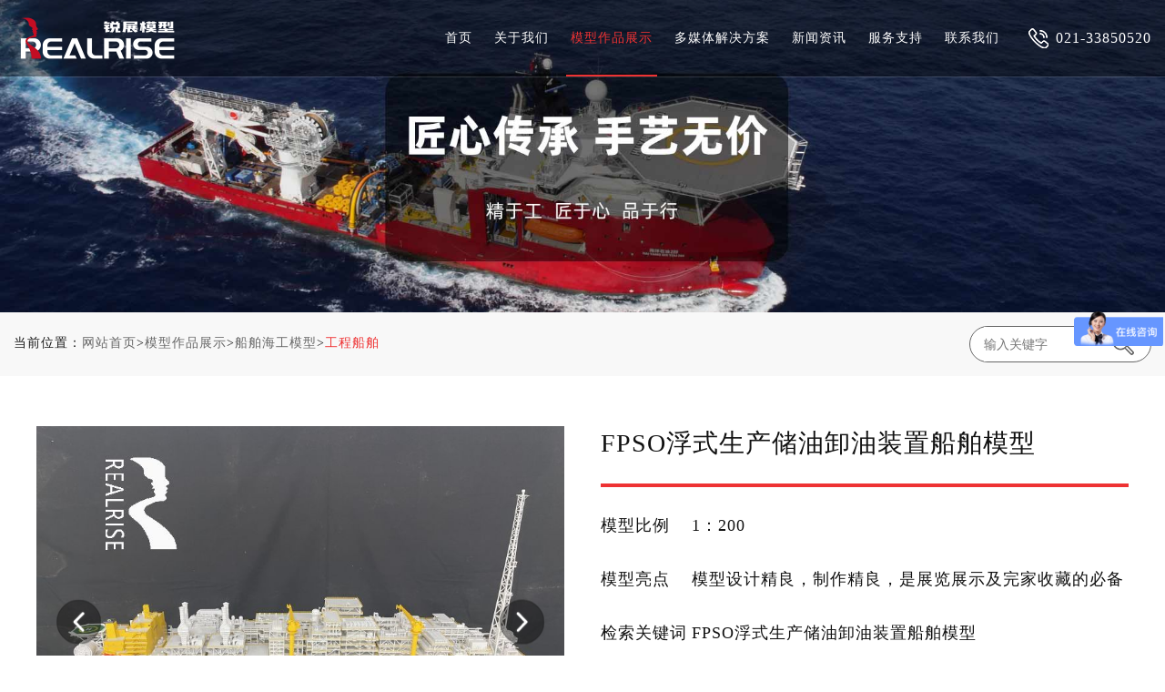

--- FILE ---
content_type: text/html; charset=utf-8
request_url: https://www.shmockup.com/66/248
body_size: 11430
content:


<!DOCTYPE HTML PUBLIC "-//W3C//DTD XHTML 1.0 Transitional//EN" "http://www.w3.org/TR/xhtml1/DTD/xhtml1-transitional.dtd">
<html xmlns="http://www.w3.org/1999/xhtml">
<head>
    <meta name="viewport" content="width=device-width,initial-scale=1.0,minimum-scale=1.0, maximum-scale=1.0, user-scalable=no" />
    <meta http-equiv="X-UA-Compatible" content="IE=edge, chrome=1" />
    <meta name="renderer" content="webkit|ie-comp|ie-stand" />
    <meta http-equiv="Cache-Control" content="no-transform" />
<meta http-equiv="Cache-Control" content="no-siteapp" />
    
    <title>FPSO浮式生产储油卸油装置船舶模型工程船舶_上海模型公司|沙盘模型|电子沙盘|机械模型|多媒体互动沙盘|船舶模型|海事模型|模型制作_上海锐展模型有限公司</title>
    <meta name="description" content="FPSO浮式生产储油卸油装置船舶模型工程船舶上海锐展模型有限公司是一家上海模型公司专注于工业模型、沙盘模型、半导体设备模型、机械模型设计与制作的专业模型厂家。专门从事生产的各种海事模型、船舶模型、多媒体互动沙盘、等的研发与设计制作。" />
    <meta name="keywords" content="FPSO浮式生产储油卸油装置船舶模型工程船舶" />
    <meta http-equiv="Content-Type" content="text/html; charset=utf-8" />
    <meta http-equiv="Content-Security-Policy" content="upgrade-insecure-requests">
    <link rel="icon" href="/favicon.ico" type="image/x-icon" />
    <link type="text/css" rel="stylesheet" href="/Theme/cn/css/public.css" />
    
    <link type="text/css" rel="stylesheet" href="/Theme/cn/css/style.css" />
    <script type="text/javascript" src="/Theme/cn/js/jquery.min.js"></script>



</head>
<body oncontextmenu=self.event.returnValue=false>

    





<div id="_header_13">
    <div class="_block">
        <div class="_bggroup">
            <div class="_background hidden-xs"></div>
            <div class="_background visible-xs"></div>
            <div class="_mask" style="background:#000000; opacity:0.4"></div>
        </div>
        <div class="w_1400">
            <div class="_content">
                <div id="_h">
                    <div class="ctext">
                        <div class="top _s50h">
                            <div class="logo">
                                <a href="/" title="上海锐展模型有限公司唯一官方网站">
                                    <img class="img" src="/upload/png/202404/顶部logo6662C9DFD8584250ACC598BA0EC85129.png" />
                                </a>
                            </div>

                            <div class="dh">021-33850520</div>
                            <div class="menu">
                                <ul>
                                            <li class="nli ">
                                                <span><a href="/12/" target="_self" data-n="1" title="首页">首页</a></span>
                                                <ul class="sub sub1" data-m="1">
                                                </ul>
                                            </li>
                                            <li class="nli ">
                                                <span><a href="/29/" target="_self" data-n="2" title="关于我们">关于我们</a></span>
                                                <ul class="sub sub1" data-m="2">
                                                        <li class="l2">
                                                            <a href="/29/" target="_self" title="企业介绍">企业介绍</a>
                                                        </li>
                                                        <li class="l2">
                                                            <a href="/30/" target="_self" title="企业文化">企业文化</a>
                                                        </li>
                                                </ul>
                                            </li>
                                            <li class="nli on">
                                                <span><a href="/gymx/" target="_self" data-n="3" title="模型作品展示">模型作品展示</a></span>
                                                <div class="sub sub2" data-m="3">
                                                    <div class="dl">
                                                        <div class="dd">
                                                            <ul>
                                                                        <li>
                                                                            <div class="ej">
                                                                                <a href="/gymx/" target="_self">工业模型</a>
                                                                            </div>
                                                                            <div class="sj">
                                                                                    <a href="/80/" target="_self">光伏电力储能</a>
                                                                                    <a href="/51/" target="_self">微电子半导体</a>
                                                                                    <a href="/54/" target="_self">医学医疗设备</a>
                                                                                    <a href="/82/" target="_self">工业智能制造</a>
                                                                                    <a href="/37/" target="_self">石油勘探与钻采</a>
                                                                                    <a href="/95/" target="_self">农牧渔食品饮料</a>
                                                                                    <a href="/38/" target="_self">航空航天航海交通</a>
                                                                                    <a href="/83/" target="_self">环境工程环保设备</a>
                                                                                    <a href="/84/" target="_self">轮机航发动力设备</a>
                                                                                    <a href="/85/" target="_self">智慧城市智能沙盘</a>
                                                                                    <a href="/81/" target="_self">采石采矿与工程机械</a>
                                                                                    <a href="/87/" target="_self">其他工业沙盘及设备</a>
                                                                                    <a href="/100/" target="_self">行业伴手礼</a>
                                                                            </div>
                                                                        </li>
                                                            </ul>
                                                        </div>
                                                        <div class="dd">
                                                            <ul>
                                                                        <li>
                                                                            <div class="ej">
                                                                                <a href="/hsmx/" target="_self">船舶海工模型</a>
                                                                            </div>
                                                                            <div class="sj">
                                                                                    <a href="/101/" target="_self">运输船舶</a>
                                                                                    <a href="/66/" target="_self">工程船舶</a>
                                                                                    <a href="/103/" target="_self">邮轮游艇</a>
                                                                                    <a href="/68/" target="_self">科考船舶及设备</a>
                                                                                    <a href="/67/" target="_self">海洋工程</a>
                                                                                    <a href="/105/" target="_self">其他船舶</a>
                                                                                    <a href="/86/" target="_self">船舶与港口设备</a>
                                                                                    <a href="/69/" target="_self">海事沙盘</a>
                                                                                    <a href="/104/" target="_self">行业伴手礼</a>
                                                                            </div>
                                                                        </li>
                                                                        <li>
                                                                            <div class="ej">
                                                                                <a href="/jzghmx/" target="_self">沙盘模型</a>
                                                                            </div>
                                                                            <div class="sj">
                                                                                    <a href="/97/" target="_self">工业沙盘模型</a>
                                                                                    <a href="/98/" target="_self">海事沙盘模型</a>
                                                                                    <a href="/99/" target="_self">电子沙盘模型</a>
                                                                            </div>
                                                                        </li>
                                                                        <li>
                                                                            <div class="ej">
                                                                                <a href="/96/" target="_self">文化创艺类模型</a>
                                                                            </div>
                                                                            <div class="sj">
                                                                            </div>
                                                                        </li>
                                                            </ul>
                                                        </div>
                                                    </div>
                                                </div>
                                            </li>
                                            <li class="nli ">
                                                <span><a href="/41/" target="_self" data-n="4" title="多媒体解决方案">多媒体解决方案</a></span>
                                                <div class="sub sub3" data-m="4">
                                                    <div class="dl">
                                                        <div class="dd">
                                                            <ul>
                                                                    <li>
                                                                        <div class="ej">
                                                                            <a href="/41/" target="_self">多媒体互动形式推荐</a>
                                                                        </div>
                                                                        <div class="sj">
                                                                                <a href="/88/" target="_self">全息影像展示柜</a>
                                                                                <a href="/89/" target="_self">滑动LCD屏列阵</a>
                                                                                <a href="/90/" target="_self">互动投影电子沙盘</a>
                                                                                <a href="/91/" target="_self">互动透明屏展示柜</a>
                                                                                <a href="/92/" target="_self">互动桌面屏电子沙盘</a>
                                                                                <a href="/93/" target="_self">互动墙面屏电子沙盘</a>
                                                                                <a href="/94/" target="_self">裸眼3D互动电子沙盘</a>
                                                                        </div>
                                                                    </li>
                                                                    <li>
                                                                        <div class="ej">
                                                                            <a href="/44/" target="_self">影视及动画</a>
                                                                        </div>
                                                                        <div class="sj">
                                                                        </div>
                                                                    </li>
                                                            </ul>
                                                        </div>
                                                    </div>
                                                </div>
                                            </li>
                                            <li class="nli ">
                                                <span><a href="/31/" target="_self" data-n="5" title="新闻资讯">新闻资讯</a></span>
                                                <ul class="sub sub1" data-m="5">
                                                        <li class="l2">
                                                            <a href="/31/" target="_self" title="行业资讯">行业资讯</a>
                                                        </li>
                                                        <li class="l2">
                                                            <a href="/32/" target="_self" title="行业展会">行业展会</a>
                                                        </li>
                                                </ul>
                                            </li>
                                            <li class="nli ">
                                                <span><a href="/27/" target="_self" data-n="6" title="服务支持">服务支持</a></span>
                                                <ul class="sub sub1" data-m="6">
                                                </ul>
                                            </li>
                                            <li class="nli ">
                                                <span><a href="/28/" target="_self" data-n="7" title="联系我们">联系我们</a></span>
                                                <ul class="sub sub1" data-m="7">
                                                </ul>
                                            </li>
                                </ul>
                            </div>

                            <div class="menuph">
                                <div class="point">
                                    <span class="navbtn"></span>
                                </div>
                            </div>
                        </div>
                        <div class="top top1 _s50s" style="display: none;">
                            <div class="logo">
                                <a href="/" title="锐展模型">
                                    <img class="img" src="/upload/png/202404/顶部logo6662C9DFD8584250ACC598BA0EC85129.png" />
                                </a>
                            </div>
                            <div class="dh">021-33850520</div>
                            <div class="menu">
                                <ul>
                                            <li class="nli ">
                                                <span><a href="/12/" target="_self" data-n="1" title="首页">首页</a></span>
                                                <ul class="sub sub1" data-m="1">
                                                </ul>
                                            </li>
                                            <li class="nli ">
                                                <span><a href="/29/" target="_self" data-n="2" title="关于我们">关于我们</a></span>
                                                <ul class="sub sub1" data-m="2">
                                                        <li class="l2">
                                                            <a href="/29/" target="_self" title="企业介绍">企业介绍</a>
                                                        </li>
                                                        <li class="l2">
                                                            <a href="/30/" target="_self" title="企业文化">企业文化</a>
                                                        </li>
                                                </ul>
                                            </li>
                                            <li class="nli on">
                                                <span><a href="/gymx/" target="_self" data-n="3" title="模型作品展示">模型作品展示</a></span>
                                                <div class="sub sub2" data-m="3">
                                                    <div class="dl">
                                                        <div class="dd">
                                                            <ul>
                                                                        <li>
                                                                            <div class="ej">
                                                                                <a href="/gymx/" target="_self">工业模型</a>
                                                                            </div>
                                                                            <div class="sj">
                                                                                    <a href="/80/" target="_self">光伏电力储能</a>
                                                                                    <a href="/51/" target="_self">微电子半导体</a>
                                                                                    <a href="/54/" target="_self">医学医疗设备</a>
                                                                                    <a href="/82/" target="_self">工业智能制造</a>
                                                                                    <a href="/37/" target="_self">石油勘探与钻采</a>
                                                                                    <a href="/95/" target="_self">农牧渔食品饮料</a>
                                                                                    <a href="/38/" target="_self">航空航天航海交通</a>
                                                                                    <a href="/83/" target="_self">环境工程环保设备</a>
                                                                                    <a href="/84/" target="_self">轮机航发动力设备</a>
                                                                                    <a href="/85/" target="_self">智慧城市智能沙盘</a>
                                                                                    <a href="/81/" target="_self">采石采矿与工程机械</a>
                                                                                    <a href="/87/" target="_self">其他工业沙盘及设备</a>
                                                                                    <a href="/100/" target="_self">行业伴手礼</a>
                                                                            </div>
                                                                        </li>
                                                            </ul>
                                                        </div>
                                                        <div class="dd">
                                                            <ul>
                                                                        <li>
                                                                            <div class="ej">
                                                                                <a href="/hsmx/" target="_self">船舶海工模型</a>
                                                                            </div>
                                                                            <div class="sj">
                                                                                    <a href="/101/" target="_self">运输船舶</a>
                                                                                    <a href="/66/" target="_self">工程船舶</a>
                                                                                    <a href="/103/" target="_self">邮轮游艇</a>
                                                                                    <a href="/68/" target="_self">科考船舶及设备</a>
                                                                                    <a href="/67/" target="_self">海洋工程</a>
                                                                                    <a href="/105/" target="_self">其他船舶</a>
                                                                                    <a href="/86/" target="_self">船舶与港口设备</a>
                                                                                    <a href="/69/" target="_self">海事沙盘</a>
                                                                                    <a href="/104/" target="_self">行业伴手礼</a>
                                                                            </div>
                                                                        </li>
                                                                        <li>
                                                                            <div class="ej">
                                                                                <a href="/jzghmx/" target="_self">沙盘模型</a>
                                                                            </div>
                                                                            <div class="sj">
                                                                                    <a href="/97/" target="_self">工业沙盘模型</a>
                                                                                    <a href="/98/" target="_self">海事沙盘模型</a>
                                                                                    <a href="/99/" target="_self">电子沙盘模型</a>
                                                                            </div>
                                                                        </li>
                                                                        <li>
                                                                            <div class="ej">
                                                                                <a href="/96/" target="_self">文化创艺类模型</a>
                                                                            </div>
                                                                            <div class="sj">
                                                                            </div>
                                                                        </li>
                                                            </ul>
                                                        </div>
                                                    </div>
                                                </div>
                                            </li>
                                            <li class="nli ">
                                                <span><a href="/41/" target="_self" data-n="4" title="多媒体解决方案">多媒体解决方案</a></span>
                                                <div class="sub sub3" data-m="4">
                                                    <div class="dl">
                                                        <div class="dd">
                                                            <ul>
                                                                    <li>
                                                                        <div class="ej">
                                                                            <a href="/41/" target="_self">多媒体互动形式推荐</a>
                                                                        </div>
                                                                        <div class="sj">
                                                                                <a href="/88/" target="_self">全息影像展示柜</a>
                                                                                <a href="/89/" target="_self">滑动LCD屏列阵</a>
                                                                                <a href="/90/" target="_self">互动投影电子沙盘</a>
                                                                                <a href="/91/" target="_self">互动透明屏展示柜</a>
                                                                                <a href="/92/" target="_self">互动桌面屏电子沙盘</a>
                                                                                <a href="/93/" target="_self">互动墙面屏电子沙盘</a>
                                                                                <a href="/94/" target="_self">裸眼3D互动电子沙盘</a>
                                                                        </div>
                                                                    </li>
                                                                    <li>
                                                                        <div class="ej">
                                                                            <a href="/44/" target="_self">影视及动画</a>
                                                                        </div>
                                                                        <div class="sj">
                                                                        </div>
                                                                    </li>
                                                            </ul>
                                                        </div>
                                                    </div>
                                                </div>
                                            </li>
                                            <li class="nli ">
                                                <span><a href="/31/" target="_self" data-n="5" title="新闻资讯">新闻资讯</a></span>
                                                <ul class="sub sub1" data-m="5">
                                                        <li class="l2">
                                                            <a href="/31/" target="_self" title="行业资讯">行业资讯</a>
                                                        </li>
                                                        <li class="l2">
                                                            <a href="/32/" target="_self" title="行业展会">行业展会</a>
                                                        </li>
                                                </ul>
                                            </li>
                                            <li class="nli ">
                                                <span><a href="/27/" target="_self" data-n="6" title="服务支持">服务支持</a></span>
                                                <ul class="sub sub1" data-m="6">
                                                </ul>
                                            </li>
                                            <li class="nli ">
                                                <span><a href="/28/" target="_self" data-n="7" title="联系我们">联系我们</a></span>
                                                <ul class="sub sub1" data-m="7">
                                                </ul>
                                            </li>

                                </ul>
                            </div>

                            <div class="menuph">
                                <div class="point">
                                    <span class="navbtn"></span>
                                </div>
                            </div>
                        </div>
                        <div class="xialaph">
                            <ul class="ul1">

                                        <li>
                                            <h4>
                                                <a href="/" target="_self" title="首页">首页</a>
                                            </h4>
                                        </li>
                                        <li>
                                            <h4>
                                                <a href="javascript:;" title="关于我们">关于我们</a>
                                                <img class="img_s" src="/theme/cn/img/h_3.png" />
                                                <img class="img_d" src="/theme/cn/img/h_4.png" />
                                            </h4>
                                            <ul class="ul2">
                                                        <li><h5><a href="/29/" target="_self" title="企业介绍">企业介绍</a></h5></li>
                                                        <li><h5><a href="/30/" target="_self" title="企业文化">企业文化</a></h5></li>
                                            </ul>
                                        </li>
                                        <li>
                                            <h4>
                                                <a href="javascript:;" title="模型作品展示">模型作品展示</a>
                                                <img class="img_s" src="/theme/cn/img/h_3.png" />
                                                <img class="img_d" src="/theme/cn/img/h_4.png" />
                                            </h4>
                                            <ul class="ul2">
                                                        <li>
                                                            <h5>
                                                                <a href="javascript:;" title="工业模型">工业模型</a>
                                                                <img class="img_s" src="/theme/cn/img/h_3.png" />
                                                                <img class="img_d" src="/theme/cn/img/h_4.png" />
                                                            </h5>
                                                            <ul class="ul3">
                                                                    <li><a href="/80/" target="_self" title="光伏电力储能">光伏电力储能</a></li>
                                                                    <li><a href="/51/" target="_self" title="微电子半导体">微电子半导体</a></li>
                                                                    <li><a href="/54/" target="_self" title="医学医疗设备">医学医疗设备</a></li>
                                                                    <li><a href="/82/" target="_self" title="工业智能制造">工业智能制造</a></li>
                                                                    <li><a href="/37/" target="_self" title="石油勘探与钻采">石油勘探与钻采</a></li>
                                                                    <li><a href="/95/" target="_self" title="农牧渔食品饮料">农牧渔食品饮料</a></li>
                                                                    <li><a href="/38/" target="_self" title="航空航天航海交通">航空航天航海交通</a></li>
                                                                    <li><a href="/83/" target="_self" title="环境工程环保设备">环境工程环保设备</a></li>
                                                                    <li><a href="/84/" target="_self" title="轮机航发动力设备">轮机航发动力设备</a></li>
                                                                    <li><a href="/85/" target="_self" title="智慧城市智能沙盘">智慧城市智能沙盘</a></li>
                                                                    <li><a href="/81/" target="_self" title="采石采矿与工程机械">采石采矿与工程机械</a></li>
                                                                    <li><a href="/87/" target="_self" title="其他工业沙盘及设备">其他工业沙盘及设备</a></li>
                                                                    <li><a href="/100/" target="_self" title="行业伴手礼">行业伴手礼</a></li>
                                                            </ul>
                                                        </li>
                                                        <li>
                                                            <h5>
                                                                <a href="javascript:;" title="船舶海工模型">船舶海工模型</a>
                                                                <img class="img_s" src="/theme/cn/img/h_3.png" />
                                                                <img class="img_d" src="/theme/cn/img/h_4.png" />
                                                            </h5>
                                                            <ul class="ul3">
                                                                    <li><a href="/101/" target="_self" title="运输船舶">运输船舶</a></li>
                                                                    <li><a href="/66/" target="_self" title="工程船舶">工程船舶</a></li>
                                                                    <li><a href="/103/" target="_self" title="邮轮游艇">邮轮游艇</a></li>
                                                                    <li><a href="/68/" target="_self" title="科考船舶及设备">科考船舶及设备</a></li>
                                                                    <li><a href="/67/" target="_self" title="海洋工程">海洋工程</a></li>
                                                                    <li><a href="/105/" target="_self" title="其他船舶">其他船舶</a></li>
                                                                    <li><a href="/86/" target="_self" title="船舶与港口设备">船舶与港口设备</a></li>
                                                                    <li><a href="/69/" target="_self" title="海事沙盘">海事沙盘</a></li>
                                                                    <li><a href="/104/" target="_self" title="行业伴手礼">行业伴手礼</a></li>
                                                            </ul>
                                                        </li>
                                                        <li>
                                                            <h5>
                                                                <a href="javascript:;" title="沙盘模型">沙盘模型</a>
                                                                <img class="img_s" src="/theme/cn/img/h_3.png" />
                                                                <img class="img_d" src="/theme/cn/img/h_4.png" />
                                                            </h5>
                                                            <ul class="ul3">
                                                                    <li><a href="/97/" target="_self" title="工业沙盘模型">工业沙盘模型</a></li>
                                                                    <li><a href="/98/" target="_self" title="海事沙盘模型">海事沙盘模型</a></li>
                                                                    <li><a href="/99/" target="_self" title="电子沙盘模型">电子沙盘模型</a></li>
                                                            </ul>
                                                        </li>
                                                        <li><h5><a href="/96/" target="_self" title="文化创艺类模型">文化创艺类模型</a></h5></li>
                                            </ul>
                                        </li>
                                        <li>
                                            <h4>
                                                <a href="javascript:;" title="多媒体解决方案">多媒体解决方案</a>
                                                <img class="img_s" src="/theme/cn/img/h_3.png" />
                                                <img class="img_d" src="/theme/cn/img/h_4.png" />
                                            </h4>
                                            <ul class="ul2">
                                                        <li>
                                                            <h5>
                                                                <a href="javascript:;" title="多媒体互动形式推荐">多媒体互动形式推荐</a>
                                                                <img class="img_s" src="/theme/cn/img/h_3.png" />
                                                                <img class="img_d" src="/theme/cn/img/h_4.png" />
                                                            </h5>
                                                            <ul class="ul3">
                                                                    <li><a href="/88/" target="_self" title="全息影像展示柜">全息影像展示柜</a></li>
                                                                    <li><a href="/89/" target="_self" title="滑动LCD屏列阵">滑动LCD屏列阵</a></li>
                                                                    <li><a href="/90/" target="_self" title="互动投影电子沙盘">互动投影电子沙盘</a></li>
                                                                    <li><a href="/91/" target="_self" title="互动透明屏展示柜">互动透明屏展示柜</a></li>
                                                                    <li><a href="/92/" target="_self" title="互动桌面屏电子沙盘">互动桌面屏电子沙盘</a></li>
                                                                    <li><a href="/93/" target="_self" title="互动墙面屏电子沙盘">互动墙面屏电子沙盘</a></li>
                                                                    <li><a href="/94/" target="_self" title="裸眼3D互动电子沙盘">裸眼3D互动电子沙盘</a></li>
                                                            </ul>
                                                        </li>
                                                        <li><h5><a href="/44/" target="_self" title="影视及动画">影视及动画</a></h5></li>
                                            </ul>
                                        </li>
                                        <li>
                                            <h4>
                                                <a href="javascript:;" title="新闻资讯">新闻资讯</a>
                                                <img class="img_s" src="/theme/cn/img/h_3.png" />
                                                <img class="img_d" src="/theme/cn/img/h_4.png" />
                                            </h4>
                                            <ul class="ul2">
                                                        <li><h5><a href="/31/" target="_self" title="行业资讯">行业资讯</a></h5></li>
                                                        <li><h5><a href="/32/" target="_self" title="行业展会">行业展会</a></h5></li>
                                            </ul>
                                        </li>
                                        <li>
                                            <h4>
                                                <a href="/27/" target="_self" title="服务支持">服务支持</a>
                                            </h4>
                                        </li>
                                        <li>
                                            <h4>
                                                <a href="/28/" target="_self" title="联系我们">联系我们</a>
                                            </h4>
                                        </li>

                            </ul>


                        </div>
                    </div>
                </div>
            </div>
        </div>
    </div>
</div>


<style>
#_c_8 video{ width: 100%;}   
</style>
<div id="_content_14" class="_mw0">
    <div class="_block">
        <div class="_bggroup">
            <div class="_background hidden-xs"></div>
            <div class="_background visible-xs"></div>
        </div>
        <div class="_mw1920">
            <div class="_content">
                <div id="_c_8">
                    <div class="ctext">
                            <div class="img hidden-xs hidden-sm">
                                <img src="/upload/jpg/202412/hsmxF3648168BEE74B9E96D8452BD52CB101.jpg" width="100%" alt="" />
                            </div>
                            <div class="img visible-xs visible-sm">
                                <img src="/upload/jpg/202412/hsmx-wap.jpg" width="100%" alt="" />
                            </div>

                    </div>
                </div>
            </div>
        </div>
    </div>
</div>


<div id="_location_65" class="_mw0">
    <div class="_block">
        <div class="_bggroup">
            <div class="_background hidden-xs" style="background-color:#F8F8F8;"></div>
            <div class="_background visible-xs" style="background-color:#F8F8F8;"></div>
        </div>
        <div class="_mw1600">
            <div data-aos-once="true" data-aos="fade-up" class="_content">
                <div id="_lt_1">
                    <div class="ctext">
                        <span>当前位置：</span><a href="/" title="网站首页">网站首页</a><span> > </span><a href="/gymx/" target="_self" title="模型作品展示">模型作品展示</a><span> > </span><a href="/hsmx/" target="_self" title="船舶海工模型">船舶海工模型</a><span class="last"> > </span><a href="/66/" title="工程船舶" class="on last">工程船舶</a>
                    </div>
                    <div class="_right">
                        <form action="/37/">
                        <input type="text" class="Search" placeholder="输入关键字" name="key">
                        <input type="submit" value="" class="sear_sub">
                        <input type="hidden" name="search" value="1">
                        </form>
                    </div>
                </div>
            </div>
        </div>
    </div>
</div>


<div id="_content_72" class="_mw0">
    <div class="_block">
        <div class="_bggroup">
            <div class="_background hidden-xs"></div>
            <div class="_background visible-xs"></div>
        </div>
        <div class="_mw1200">
            <div data-aos-once="true" data-aos="fade-up" class="_content">
                <div id="_c_17">
                    <div class="ctext">
                        <div class="pic">
                                <div class="img" style="position:relative;">
                                    <div style="width:100%; height:100%; display:block; position:absolute; left:0; top:0; background:url('/upload/jpg/202203/IMG_202982D391D0D3EE4897B919E84000F513CA.jpg') no-repeat center; background-size: cover;"></div>
                                </div>
                                <div class="img" style="position:relative;">
                                    <div style="width:100%; height:100%; display:block; position:absolute; left:0; top:0; background:url('/upload/jpg/202203/IMG_2045.jpg') no-repeat center; background-size: cover;"></div>
                                </div>
                                <div class="img" style="position:relative;">
                                    <div style="width:100%; height:100%; display:block; position:absolute; left:0; top:0; background:url('/upload/jpg/202203/IMG_2057.jpg') no-repeat center; background-size: cover;"></div>
                                </div>
                                <div class="img" style="position:relative;">
                                    <div style="width:100%; height:100%; display:block; position:absolute; left:0; top:0; background:url('/upload/jpg/202203/IMG_2059.jpg') no-repeat center; background-size: cover;"></div>
                                </div>
                                <div class="img" style="position:relative;">
                                    <div style="width:100%; height:100%; display:block; position:absolute; left:0; top:0; background:url('/upload/jpg/202203/微信图片_20210615153027.jpg') no-repeat center; background-size: cover;"></div>
                                </div>
                        </div>
                        <div class="text">
                            <h5 class="_el">FPSO浮式生产储油卸油装置船舶模型</h5>
                            <div class="info">
                                <ul>
                                        <li>
                                            <span>模型比例</span>
                                            <p>1：200</p>
                                        </li>
                                        <li>
                                            <span>模型亮点</span>
                                            <p>模型设计精良，制作精良，是展览展示及完家收藏的必备</p>
                                        </li>
                                        <li>
                                            <span>检索关键词</span>
                                            <p>FPSO浮式生产储油卸油装置船舶模型</p>
                                        </li>
                                </ul>
                            </div>
                        </div>
                    </div>
                </div>
            </div>
        </div>
    </div>
</div>
<div id="_content_73" class="_mw0">
    <div class="_block">
        <div class="_bggroup">
            <div class="_background hidden-xs" style="background-color:#F9F9F9;"></div>
            <div class="_background visible-xs" style="background-color:#F9F9F9;"></div>
        </div>
        <div class="_mw800">
            <div data-aos-once="true" data-aos="fade-up" class="_content">
                <div id="_c_18">
                    <div class="ctext">
                        <div class="tab">
                            <div class="hd">
                                <ul>
                                    <li class="on">产品展示</li>
                                    <li>视频展示</li>
                                </ul>
                            </div>
                            <div class="bd">
                                <ul>
                                    <div class="info">
                                        <p><img src="\upload\jpg\202203\F73BADE3785243A796B0F7E788971D45.jpg" style="" title="IMG_2045.jpg"/></p><p><br/></p><p><img src="\upload\jpg\202203\0965AA2FB9F244C2A1088EE5A7709686.jpg" style="" title="IMG_2057.jpg"/></p><p><br/></p><p><img src="\upload\jpg\202203\58719F4730ED454DA506D68221821BFF.jpg" style="" title="IMG_2029.jpg"/></p><p><br/></p><p><img src="\upload\jpg\202203\E3FB8B4167344A2C994C1E019D8A9907.jpg" style="" title="微信图片_20210615153027.jpg"/></p><p><br/></p><p><img src="\upload\jpg\202203\6F62DE9F6EF84328984A684928EEF70F.jpg" style="" title="IMG_2059.jpg"/></p><p><br/></p>
                                    </div>
                                </ul>
                                <ul>
                                    <div class="video">
                                        <video class="movie" poster="">
                                            <source src="" type="video/mp4" />
                                        </video>
                                        <div class="ico"></div>
                                    </div>
                                </ul>
                            </div>
                        </div>
                    </div>
                </div>
            </div>
        </div>
    </div>
</div>



<div class="sy_ggt">
    <div class="w_1400">
        <div class="content">
            <div class="left">
                <div class="logo">
                    <a href="/">
                        <img src="/upload/png/202404/底部logo.png" alt="Alternate Text" />
                    </a>
                </div>
            </div>
            <div class="right">
                <div class="dl">
                        <div class="dd">
                            <img src="/upload/png/202402/zimg6.png" alt="Alternate Text" />
                            <div class="wordsbox">
                                <div class="wz1">电话</div>
                                <div class="wz2">021-33850520</div>
                            </div>
                        </div>
                        <div class="dd">
                            <img src="/upload/png/202402/zimg7.png" alt="Alternate Text" />
                            <div class="wordsbox">
                                <div class="wz1">传真</div>
                                <div class="wz2">021-33850515</div>
                            </div>
                        </div>
                        <div class="dd">
                            <img src="/upload/png/202402/zimg8.png" alt="Alternate Text" />
                            <div class="wordsbox">
                                <div class="wz1">地址</div>
                                <div class="wz2">上海市宝山区毛家路451弄12号3号厂房No.451-12</div>
                            </div>
                        </div>
                </div>
            </div>
        </div>
    </div>
</div>
<div class="b_nav">
    <div class="top">
        <div class="w_1400">
            <div class="content">
                <div class="left">
                    <div class="listbox">
                                <div class="list">
                                    <div class="tit">模型作品展示</div>
                                    <div class="con">
                                        <div class="dd">
                                            <ul>
                                                        <li>
                                                            <div class="yj">
                                                                <a href="">
                                                                    <div class="wz">工业模型</div>
                                                                        <img src="/Theme/cn/img/zimg9.png" alt="Alternate Text" />
                                                                </a>
                                                            </div>
                                                                <div class="ej">
                                                                        <a href="/80/" target="_self">光伏电力储能</a>
                                                                        <a href="/51/" target="_self">微电子半导体</a>
                                                                        <a href="/54/" target="_self">医学医疗设备</a>
                                                                        <a href="/82/" target="_self">工业智能制造</a>
                                                                        <a href="/37/" target="_self">石油勘探与钻采</a>
                                                                        <a href="/95/" target="_self">农牧渔食品饮料</a>
                                                                        <a href="/38/" target="_self">航空航天航海交通</a>
                                                                        <a href="/83/" target="_self">环境工程环保设备</a>
                                                                        <a href="/84/" target="_self">轮机航发动力设备</a>
                                                                        <a href="/85/" target="_self">智慧城市智能沙盘</a>
                                                                        <a href="/81/" target="_self">采石采矿与工程机械</a>
                                                                        <a href="/87/" target="_self">其他工业沙盘及设备</a>
                                                                        <a href="/100/" target="_self">行业伴手礼</a>
                                                                </div>
                                                        </li>
                                            </ul>
                                        </div>
                                        <div class="dd">
                                            <ul>
                                                        <li>
                                                            <div class="yj">
                                                                <a href="">
                                                                    <div class="wz">船舶海工模型</div>
                                                                        <img src="/Theme/cn/img/zimg9.png" alt="Alternate Text" />
                                                                </a>
                                                            </div>
                                                                <div class="ej">
                                                                        <a href="/101/" target="_self">运输船舶</a>
                                                                        <a href="/66/" target="_self">工程船舶</a>
                                                                        <a href="/103/" target="_self">邮轮游艇</a>
                                                                        <a href="/68/" target="_self">科考船舶及设备</a>
                                                                        <a href="/67/" target="_self">海洋工程</a>
                                                                        <a href="/105/" target="_self">其他船舶</a>
                                                                        <a href="/86/" target="_self">船舶与港口设备</a>
                                                                        <a href="/69/" target="_self">海事沙盘</a>
                                                                        <a href="/104/" target="_self">行业伴手礼</a>
                                                                </div>
                                                        </li>
                                                        <li>
                                                            <div class="yj">
                                                                <a href="">
                                                                    <div class="wz">沙盘模型</div>
                                                                        <img src="/Theme/cn/img/zimg9.png" alt="Alternate Text" />
                                                                </a>
                                                            </div>
                                                                <div class="ej">
                                                                        <a href="/97/" target="_self">工业沙盘模型</a>
                                                                        <a href="/98/" target="_self">海事沙盘模型</a>
                                                                        <a href="/99/" target="_self">电子沙盘模型</a>
                                                                </div>
                                                        </li>
                                                        <li>
                                                            <div class="yj">
                                                                <a href="">
                                                                    <div class="wz">文化创艺类模型</div>
                                                                </a>
                                                            </div>
                                                        </li>
                                            </ul>
                                        </div>
                                    </div>
                                </div>
                                <div class="list">
                                    <div class="tit">多媒体解决方案</div>
                                    <div class="con">
                                        <div class="dd">
                                            <ul>
                                                        <li>
                                                            <div class="yj">
                                                                <a href="">
                                                                    <div class="wz">多媒体互动形式推荐</div>
                                                                        <img src="/Theme/cn/img/zimg9.png" alt="Alternate Text" />
                                                                </a>
                                                            </div>
                                                                <div class="ej">
                                                                        <a href="/88/" target="_self">全息影像展示柜</a>
                                                                        <a href="/89/" target="_self">滑动LCD屏列阵</a>
                                                                        <a href="/90/" target="_self">互动投影电子沙盘</a>
                                                                        <a href="/91/" target="_self">互动透明屏展示柜</a>
                                                                        <a href="/92/" target="_self">互动桌面屏电子沙盘</a>
                                                                        <a href="/93/" target="_self">互动墙面屏电子沙盘</a>
                                                                        <a href="/94/" target="_self">裸眼3D互动电子沙盘</a>
                                                                </div>
                                                        </li>
                                                        <li>
                                                            <div class="yj">
                                                                <a href="">
                                                                    <div class="wz">影视及动画</div>
                                                                </a>
                                                            </div>
                                                        </li>
                                            </ul>
                                        </div>

                                    </div>
                                </div>
                    </div>
                </div>
                <div class="right">
                    <div class="ewmbox">
                        <img src="/upload/png/202406/锐展二维码.png" />
                        <div class="wz">扫码了解更多</div>
                    </div>
                    <div class="firend">
                        <div class="_t">
                            <div class="wz">友情链接</div>
                            <img src="/Theme/cn/img/zimg10.png" />
                        </div>
                        <div class="_b">
                                <a href="https://www.shmockup.com/">上海模型公司</a>
                                <a href="https://www.shmockup.com/info/">工业模型前沿资讯</a>
                        </div>
                    </div>
                    <div class="firendph">
                        <span>友情链接：</span>
                        <div class="abox">
                                <a href="https://www.shmockup.com/">上海模型公司</a>
                                <a href="https://www.shmockup.com/info/">工业模型前沿资讯</a>
                        </div>
                    </div>
                </div>
            </div>
        </div>
    </div>
    <div class="bottom">
        <div class="w_1400">
            <div class="content"><p>Copyright©2021 All Rights Reserved 版权所有 <br/>上海锐展模型有限公司 &nbsp;<a href="https://beian.miit.gov.cn/#/Integrated/index" target="_blank" rel="external nofollow">沪ICP备16030708号-1</a></p> <script>
var _hmt = _hmt || [];
(function() {
  var hm = document.createElement("script");
  hm.src = "https://hm.baidu.com/hm.js?5c06ea4a71632c6f4bf823becf8660af";
  var s = document.getElementsByTagName("script")[0]; 
  s.parentNode.insertBefore(hm, s);
})();
</script></div>
        </div>
    </div>
</div>

<div id="_footer_5" class="_mw0">
    <div class="_block" style="padding:0;">
        <div class="_content">
            <div id="_f">
                <div class="ctext">
                    <div class="q_d_m visible-xs visible-sm"></div>
                    <div class="pf_down visible-xs visible-sm">
                        <li class="l1 on">
                            <a title="上海锐展模型" href="/" title="首页">
                                <div class="ico7"></div>
                                <div class="d_name">首页</div>
                            </a>
                        </li>
                        <li class="l2">
                            <a href="tel:021-33850520" title="联系电话">
                                <div class="ico7"></div>
                                <div class="d_name">联系电话</div>
                            </a>
                        </li>
                        <li class="l3 renter">
                            <a>
                                <div class="ico7"></div>
                                <div class="d_name">返回顶部</div>
                            </a>
                        </li>
                    </div>
                </div>
            </div>
        </div>
    </div>
</div>
<h1 style="width:0px; height:0px;"><a style=" font-size:0px;" href="https://www.shmockup.com/sitemap.html">网站导航>></a></h1>


    
    <script type="text/javascript" src="/Theme/cn/js/jquery.SuperSlide.2.1.1.js"></script>
    <script type="text/javascript" src="/Theme/cn/js/jquery.hoverIntent.js"></script>
    <script type="text/javascript" src="/Theme/cn/js/slick.min.js"></script>
    
    <script type="text/javascript" src="/Theme/cn/js/common.js"></script>
    <script type="text/javascript" src="/Theme/cn/js/script.js"></script>
    <script type="text/javascript" src="/Theme/cn/js/respond.src.js"></script>
    


</body>
</html>

--- FILE ---
content_type: text/css
request_url: https://www.shmockup.com/Theme/cn/css/style.css
body_size: 32125
content:
* {
    font-family: 'SourceHanSansSCNormal';
}

h1,
h2,
h3,
h4,
h5,
h6 {
    font-family: 'SourceHanSansSCNormal';
}

.zt_sh {
    font-family: 'SourceHanSerifCNHeavy';
}

._block {
    width: 100%;
    position: relative;
    float: left;
}

/*20210428start*/

._block ._bggroup {
    width: 100%;
    height: 100%;
    position: absolute;
    left: 0;
    top: 0;
    z-index: 0;
}

#_content ._block ._bggroup {
    width: 100%;
    height: 100%;
    position: initial;
}

._block ._bggroup2 {
    opacity: 0
}

._block ._bggroup3 {
    opacity: 1
}

._block ._background {
    width: 100%;
    height: 100%;
}

._block ._background img {
    width: 100%;
    display: block;
}

/*20210428end*/
#_content_11 ._block ._background {
    opacity: 1
}

._block ._mask {
    width: 100%;
    height: 100%;
    position: absolute;
    left: 0;
    top: 0;
    z-index: 1;
}

._block ._content {
    width: 100%;
    position: relative;
    left: 0;
    top: 0;
    z-index: 2;
    float: left;
}

._block ._title {
    z-index: 11;
}

._mw1920 {
    max-width: 1920px;
    margin: 0 auto;
}

/*20210425start*/
._mw0 {
    width: 100%;
    position: relative;
    z-index: 100;
    overflow: hidden;
}

/*20210425end*/

._mw1200 {
    max-width: 1200px;
    margin: 0 auto;
}

._mw1600 {
    max-width: 1600px;
    margin: 0 auto;
}

._mw1800 {
    max-width: 1800px;
    margin: 0 auto;
}

._mw1400 {
    max-width: 1400px;
    margin: 0 auto;
}

._mw1070 {
    max-width: 1070px;
    margin: 0 auto;
}

._mw1800 {
    max-width: 1800px;
    margin: 0 auto;
}

._mw800 {
    max-width: 1200px;
    margin: 0 auto;
}

._mw1230 {
    max-width: 1230px;
    margin: 0 auto;
}

._mw1050 {
    max-width: 1050px;
    margin: 0 auto;
}

._mw1060 {
    max-width: 1060px;
    margin: 0 auto;
}

#_header_13 ._block {
    border-bottom: 1px solid rgba(255, 255, 255, 0.14);
    padding: 0px 15px 0px 15px;
    margin: 0px auto 0px auto;
}

#_header_13 ._title {
    margin-bottom: 0px;
}

@media screen and (max-width:768px) {
    #_header_13 ._block {
        padding: 0px 0px 0px 0px;
        margin: 0px auto 0px auto;
    }
}

/*20210425start*/
#_header_13 {
    position: fixed;
    z-index: 105;
    margin: auto;
    width: 100%;
    z-index:99999;
}

#newBridge{z-index:999!important;}

/*20210425end*/
#_h {
    width: 100%;
    float: left;
}

#_h .ctext {
    width: 100%;
    float: left
}

#_h .ctext .top .logo {
    margin: 19px 0;
    line-height: 0;
    float: left;
}

#_h .ctext .top .logo img {
    width: auto;
    height: 46px;
}

#_h .ctext .top .dh {
    float: right;
    margin: 30px 0;
    padding-left: 30px;
    font-size: 21px;
    line-height: 24px;
    color: #fff;
    background: url(../img/h_2.png) no-repeat left center;
}

#_h .ctext .top .menu {
    float: right;
    margin: 0 20px 0 0;
}

#_h .ctext .top .menu .nli {
    margin: 0 25px;
    float: left;
    position: relative;
}



#_h .ctext .top .menu .nli span a {
    display: block;
    line-height: 84px;
    height: 84px;
    font-size: 16px;
    color: #fff;
    position:relative;
}

#_h .ctext .menu .nli .sub1{width:160px; background:rgba(0,0,0,0.84);position:absolute;left:50%;top:100%;transform:translate(-50%,0);display:none;}
#_h .ctext .menu .nli .sub1 li a{display:block;font-size:15px;color:#ffffff!important;line-height:24px;text-align:center;padding:12px;}
#_h .ctext .menu .nli .sub1 li a:hover{background:#ee3233;}
#_h .ctext .menu .nli .sub2{width:606px;position:absolute;left:0;top:calc(100% - 1px);background:rgba(0,0,0,0.84);padding:46px 52px 38px 52px;display:none;}
#_h .ctext .menu .nli .sub2 .dl{display:flex;justify-content:flex-start;align-items:flex-start;margin:0 -40px;width:calc(100% + 80px);}
#_h .ctext .menu .nli .sub2 .dd{width:50%;padding:0 40px;}
#_h .ctext .menu .nli .sub2 ul{width:100%;}
#_h .ctext .menu .nli .sub2 li{margin-bottom:28px;}
#_h .ctext .menu .nli .sub2 li:last-child{margin-bottom:0;}
#_h .ctext .menu .nli .sub2 .ej{padding-bottom:14px;border-bottom:1px solid rgba(255,255,255,0.2);}
#_h .ctext .menu .nli .sub2 .ej a{display:block;font-size:18px;color:#ffffff!important;line-height:24px;}
#_h .ctext .menu .nli .sub2 .ej a:hover{color:#ee3233!important;}
#_h .ctext .menu .nli .sub2 .sj{margin-top:14px;}
#_h .ctext .menu .nli .sub2 .sj a{display:block;font-size:14px;color:#ffffff!important;line-height:18px;margin-bottom:12px;}
#_h .ctext .menu .nli .sub2 .sj a:last-child{margin-bottom:0}
#_h .ctext .menu .nli .sub2 .sj a:hover{color:#ee3233!important;}
#_h .ctext .menu .nli .sub3{width:270px;position:absolute;left:50%;transform:translate(-50%,0); top:top:calc(100% - 1px);background:rgba(0,0,0,0.84);padding:30px;display:none;}
#_h .ctext .menu .nli .sub3 .dl{width:100%;}
#_h .ctext .menu .nli .sub3 .dd{width:100%;}
#_h .ctext .menu .nli .sub3 ul{width:100%;}
#_h .ctext .menu .nli .sub3 li{margin-bottom:28px;}
#_h .ctext .menu .nli .sub3 li:last-child{margin-bottom:0;}
#_h .ctext .menu .nli .sub3 .ej{padding-bottom:14px;border-bottom:1px solid rgba(255,255,255,0.2);}
#_h .ctext .menu .nli .sub3 .ej a{display:block;font-size:18px;color:#ffffff!important;line-height:24px;}
#_h .ctext  .menu .nli .sub3 .ej a:hover{color:#ee3233!important;}
#_h .ctext .menu .nli .sub3 .sj{margin-top:14px;}
#_h .ctext .menu .nli .sub3 .sj a{display:block;font-size:14px;color:#ffffff!important;line-height:18px;margin-bottom:12px;}
#_h .ctext .menu .nli .sub3 .sj a:last-child{margin-bottom:0}
#_h .ctext .menu .nli .sub3 .sj a:hover{color:#ee3233!important;}



#_h .ctext .top .menu .nli.on a,
#_h .ctext .top .menu .nli:hover a{color:#ee3233;}
#_h .ctext .top .menu .nli span a::after{content:"";display:block;width:0;height:2px;background:#ee3233;position:absolute;left:50%;bottom:0;
transition: All 0.3s ease-in-out;
-webkit-transition: All 0.3s ease-in-out;
-moz-transition: All 0.3s ease-in-out;
-o-transition: All 0.3s ease-in-out;
transform:translate(-50%,0)
}
#_h .ctext .top .menu .nli.on span a::after,
#_h .ctext .top .menu .nli:hover span a::after{width:calc(100% + 10px);}





#_h .ctext .so_box {
    float: right;
    position: relative;
    z-index: 99;
    margin: 31px 0 0 0;
}

#_h .ctext .Search_but {
    float: left;
    width: 22px;
    height: 22px;
    border: none;
    background: url(../img/_search2.png) center no-repeat;
}

#_h .ctext .so_but {
    display: none;
    float: left;
    width: 282px;
    position: absolute;
    right: 0;
    top: 53px;
    z-index: 99;
}

#_h .ctext .so {
    float: left;
    width: 100%;
    background: #fff;
    position: relative;
    border: 1px solid #EE3233;
}

#_h .ctext .so .Search {
    float: left;
    width: 100%;
    height: 36px;
    background: none;
    border: none;
    line-height: 36px;
    padding: 0 56px 0 10px;
    color: #414141;
    font-size: 14px;
}

#_h .ctext .so .sear_sub {
    float: right;
    width: 50px;
    height: 100%;
    border: none;
    background: url(../img/_search2.png) center no-repeat #EE3233;
    position: absolute;
    right: 0;
    top: 0;
}


#_h .ctext .menuph {
    display: none;
}

#_h .ctext .xialaph {
    display: none;
}

#_content ._block {
    padding: 0px 0px 0px 0px;
    margin: 0px auto 0px auto;
}

#_content ._title {
    margin-bottom: 0px;
}

#_c {
    width: 100%;
    float: left;
}

#_c .ctext {
    width: 100%;
    float: left;
    line-height: 0;
    position: relative;
    overflow: hidden;
}

#_c .ctext .slick-dots {
    position: absolute;
    bottom: 68px;
    height: 16px;
    text-align: center;
}

#_c .ctext .slick-dots li {
    vertical-align: top;
    width: 24px;
    height: 24px;
    margin: 0 5px;
    border-radius: 50%;
    background: rgba(255, 255, 255, 0.5);
}

#_c .ctext .slick-dots li.slick-active {
    background: #fff;
}

#_content_7 ._block {
    padding: 110px 15px 110px 15px;
    margin: 0px auto 0px auto;
}

#_content_7 ._title {
    margin-bottom: 40px;
}

@media screen and (max-width:768px) {
    #_content_7 ._block {
        padding: 30px 15px 30px 15px;
        margin: 0px auto 0px auto;
    }

    #_content_7 ._title {
        margin-bottom: 20px;
    }
}

#_c_4 {
    width: 100%;
    float: left;
}

#_c_4 .ctext {
    width: 100%;
    float: left;
}

#_c_4 .ctext .left {
    width: 48.57%;
    float: left;
}

#_c_4 .ctext .left h4 {
    font-size: 30px;
    padding-bottom: 14px;
    color: #000;
    position: relative;
}

#_c_4 .ctext .left h4::before {
    content: "";
    display: block;
    width: 46px;
    height: 3px;
    position: absolute;
    bottom: 0;
    left: 0;
    background: #EE3233;
}

#_c_4 .ctext .left p {
    margin: 40px 0 20px 0;
    font-size: 18px;
    line-height: 32px;
    color: #000;
}

#_c_4 .ctext .left h6 {
    font-size: 21px;
    color: #000;
}

#_c_4 .ctext .left h6 span {
    font-size: 41px;
    margin-right: 12px;
    color: #EE3233;
}

#_c_4 .ctext .left ul {
    margin-top: 55px;
    width: 100%;
    float: left;
}

#_c_4 .ctext .left li {
    padding: 13px 10px 13px 78px;
    border: 1px solid #dedede;
    position: relative;
    width: 50%;
    float: left;
    -webkit-transition: all 0.3s ease-out 0s;
    -moz-transition: all 0.3s ease-out 0s;
    -o-transition: all 0.3s ease-out 0s;
    transition: all 0.3s ease-out 0s;
}

#_c_4 .ctext .left li:hover {
    transform: translateY(-20px);
}

#_c_4 .ctext .left li .ico {
    width: 46px;
    height: 46px;
    position: absolute;
    top: 13px;
    left: 20px;
}

#_c_4 .ctext .left li .text {
    width: 100%;
}

#_c_4 .ctext .left li .text .t1 {
    font-size: 18px;
    line-height: 20px;
    color: #000;
}

#_c_4 .ctext .left li .text .t2 {
    margin-top: 10px;
    font-size: 12px;
    line-height: 14px;
    text-transform: uppercase;
    color: #666;
}

#_c_4 .ctext .movie {
    width: 47.64%;
    float: right;
    object-fit: cover;
}

#_t_2 {
    width: 100%;
    float: left;
}

#_t_2 .ctext {
    width: 100%;
    float: left;
    text-align: center;
}

#_t_2 .ctext h4 {
    font-size: 32px;
    line-height: 34px;
    color: #EE3233;
    font-weight: bold;
}

#_t_2 .ctext h5 {
    margin-top: 8px;
    font-size: 14px;
    line-height: 16px;
    color: #999999;
}

#_content_1 ._block {
    padding: 65px 0px 0px 0px;
    margin: 0px auto 0px auto;
}

#_content_1 ._title {
    margin-bottom: 30px;
}

@media screen and (max-width:768px) {
    #_content_1 ._block {
        padding: 30px 0px 0px 0px;
        margin: 0px auto 0px auto;
    }

    #_content_1 ._title {
        margin-bottom: 20px;
    }
}

#_c_1 {
    width: 100%;
    float: left;
}

#_c_1 .ctext {
    width: 100%;
    float: left;
}

#_c_1 .ctext .hd {
    margin-bottom: 50px;
    width: 100%;
    text-align: center;
}




#_c_1 .ctext .hd li {
    font-size: 16px;
    line-height: 18px;
    margin: 0 30px;
    cursor: pointer;
    display: inline-block;
    color: #1a1a1a;

}

/*20210428start*/
#_c_1 .ctext .hd li.on {
    color: #EE3233;
    font-weight: bold;
}

/*20210428end*/


#_c_1 .ctext .bd ul{margin: -8px;width:calc(100% + 16px)}
#_c_1 .ctext .bd li {
    width: 25%;
    float: left;
    position: relative;
    padding:8px;
}

#_c_1 .ctext .bd li a{display:block;width:100%;position:relative;}

#_c_1 .ctext .bd li .img {
    width: 100%;
    padding-bottom: 75%;
    line-height: 0;
    position: relative;
    overflow: hidden;
    -webkit-transition: 0.5s ease;
    -moz-transition: 0.5s ease;
    -ms-transition: 0.5s ease;
    -o-transition: 0.5s ease;
    transition: 0.5s ease;
}

#_c_1 .ctext .bd li .img img {
    width: 100%;
    position: absolute;
    left: 50%;
    top: 50%;
    min-height: 100%;
    -webkit-transform: translate(-50%, -50%);
    -moz-transform: translate(-50%, -50%);
    -ms-transform: translate(-50%, -50%);
    -o-transform: translate(-50%, -50%);
    transform: translate(-50%, -50%);
    -webkit-transition: all 0.5s ease-out 0s;
    -moz-transition: all 0.5s ease-out 0s;
    -o-transition: all 0.5s ease-out 0s;
    transition: all 0.5s ease-out 0s;
    transition: -webkit-transform 2s;
    vertical-align: middle;
    -ms-interpolation-mode: bicubic;
}

#_c_1 .ctext .bd li:hover .img img {
    -webkit-transform: translate(-50%, -50%) scale(1.1);
    -moz-transform: translate(-50%, -50%) scale(1.1);
    transform: translate(-50%, -50%) scale(1.1);
}

#_c_1 .ctext .bd li .bg {
    display: none;
    position: absolute;
    top: 0;
    left: 0;
    width: 100%;
    height: 100%;
    background: rgba(0, 0, 0, 0.2);
}

#_c_1 .ctext .bd li .icon {
    width: 74px;
    height: 74px;
    position: absolute;
    left: 50%;
    top: 50%;
    margin: -37px 0 0 -37px
}

#_c_1 .ctext .bd li .wz {
    font-size: 18px;
    line-height: 24px;  
    position: absolute;
    left: 0;
    bottom: 0;
    width: 100%;
    text-align: center;
    color: #ffffff;
    background:rgba(0,0,0,0.5);
    padding:16px;
    transition: All 0.3s ease-in-out;
-webkit-transition: All 0.3s ease-in-out;
-moz-transition: All 0.3s ease-in-out;
-o-transition: All 0.3s ease-in-out;
}


#_c_1 .ctext .bd li .wz2box{width:100%;height:100%;background:rgba(238,50,51,0.88);position:absolute;left:0;top:0;opacity:0;
transition: All 0.3s ease-in-out;
-webkit-transition: All 0.3s ease-in-out;
-moz-transition: All 0.3s ease-in-out;
-o-transition: All 0.3s ease-in-out;}
#_c_1 .ctext .bd li .wz2box::before{content:"";display:block;width:calc(100% - 26px);height:calc(100% - 26px);border:1px solid rgba(255,255,255,0.3);position:absolute;left:50%;top:50%;transform:translate(-50%,-50%);}
#_c_1 .ctext .bd li .wz2box::after{content:"";display:block;width:calc(100% - 38px);height:calc(100% - 38px);border:1px solid rgba(255,255,255,0.3);position:absolute;left:50%;top:50%;transform:translate(-50%,-50%);}
#_c_1 .ctext .bd li .wz2box .wordsbox{width:100%;position:absolute;left:0;top:50%;transform:translate(0,-50%);padding:0 20px;}
#_c_1 .ctext .bd li .wz2box .bt{font-size:24px;color:#ffffff;line-height:30px;text-align:center;margin-bottom:34px;}
#_c_1 .ctext .bd li .wz2box img{width:21px;display:block;margin:0 auto;}

#_c_1 .ctext .bd li:hover .wz{opacity:0;} 
#_c_1 .ctext .bd li:hover .wz2box{opacity:1;}








#_c_1 .ctext .bd li:hover .bg {
    display: none;
}



#_t {
    width: 100%;
    float: left;
}

#_t .ctext {
    width: 100%;
    float: left;
    text-align: center;
}

#_t .ctext h4 {
    font-size: 32px;
    line-height: 34px;
    color: #EE3233;
    font-weight: bold;
}

#_t .ctext h5 {
    margin-top: 8px;
    font-size: 14px;
    line-height: 16px;
    color: #999999;
}

#_content_2 ._block {
    padding: 100px 15px 110px 15px;
    margin: 0px auto 0px auto;
}

#_content_2 ._title {
    margin-bottom: 60px;
}

@media screen and (max-width:768px) {
    #_content_2 ._block {
        padding: 30px 15px 30px 15px;
        margin: 0px auto 0px auto;
    }

    #_content_2 ._title {
        margin-bottom: 20px;
    }

#_c_1 .ctext .bd li .wz2box::before{width:calc(100% - 18px);height:calc(100% - 18px);}
#_c_1 .ctext .bd li .wz2box::after{width:calc(100% - 26px);height:calc(100% - 26px);}
#_c_1 .ctext .bd li .wz2box .wordsbox{padding:0 12px;}
#_c_1 .ctext .bd li .wz2box .bt{font-size:16px;line-height:20px;margin-bottom:12px;}
#_c_1 .ctext .bd li .wz2box img{width:18px;}
}

#_c_2 {
    width: 100%;
    float: left;
}

#_c_2 .ctext {
    width: 100%;
    float: left;
}

#_c_2 .ctext ul {
    margin: -10px -20px;
    width: -moz-calc(100% + 40px);
    width: -o-calc(100% + 40px);
    width: -webkit-calc(100% + 40px);
    width: calc(100% + 40px);
}

#_c_2 .ctext li {
    margin: 10px 20px;
    box-shadow: 0 0 10px rgba(0, 0, 0, 0.2);
}

#_c_2 .ctext li .img {
    width: 100%;
    padding-bottom: 71.71%;
    position: relative;
    overflow: hidden;
    min-height: 50px;
    -webkit-transition: 0.5s ease;
    -moz-transition: 0.5s ease;
    -ms-transition: 0.5s ease;
    -o-transition: 0.5s ease;
    transition: 0.5s ease;
}

#_c_2 .ctext li .img img {
    width: 100%;
    position: absolute;
    left: 50%;
    top: 50%;
    min-height: 100%;
    -webkit-transform: translate(-50%, -50%);
    -moz-transform: translate(-50%, -50%);
    -ms-transform: translate(-50%, -50%);
    -o-transform: translate(-50%, -50%);
    transform: translate(-50%, -50%);
    -webkit-transition: all 0.5s ease-out 0s;
    -moz-transition: all 0.5s ease-out 0s;
    -o-transition: all 0.5s ease-out 0s;
    transition: all 0.5s ease-out 0s;
    transition: -webkit-transform 2s;
    vertical-align: middle;
    -ms-interpolation-mode: bicubic;
}

#_c_2 .ctext li:hover .img img {
    -webkit-transform: translate(-50%, -50%) scale(1.1);
    -moz-transform: translate(-50%, -50%) scale(1.1);
    transform: translate(-50%, -50%) scale(1.1);
}

#_c_2 .ctext li .bg {
    padding: 30px 18px;
    background: #fff;
}

#_c_2 .ctext li h6 {
    margin: 0 0 18px 0;
    font-size: 18px;
    line-height: 22px;
    color: #333;
}

#_c_2 .ctext li time {
    display: block;
    font-size: 14px;
    line-height: 21px;
    padding-left: 35px;
    color: #999;
    background: url(../img/xw7.png) no-repeat left center;
    background-size: 21px 21px;
}

#_c_2 .ctext li p {
    margin-top: 10px;
    font-size: 14px;
    line-height: 26px;
    height: 52px;
    color: #666;
}

#_c_2 .ctext li:hover h6 {
    color: #EE3233;
}

#_c_2 .ctext .more {
    display: block;
    font-size: 14px;
    width: 180px;
    height: 46px;
    line-height: 44px;
    border-radius: 46px;
    text-align: center;
    margin: 65px auto 0 auto;
    color: #EE3233;
    border: 1px solid #EE3233;
}

#_c_2 .ctext .more:hover {
    background: #EE3233;
    color: #fff;
}

#_t_1 {
    width: 100%;
    float: left;
}

#_t_1 .ctext {
    width: 100%;
    float: left;
    text-align: center;
}

#_t_1 .ctext h4 {
    font-size: 32px;
    line-height: 34px;
    color: #EE3233;
    font-weight: bold;
}

#_t_1 .ctext h5 {
    margin-top: 8px;
    font-size: 14px;
    line-height: 16px;
    color: #999999;
}

#_content_3 ._block {
    padding: 110px 15px 70px 15px;
    margin: 0px auto 0px auto;
}

#_content_3 ._title {
    margin-bottom: 30px;
}

@media screen and (max-width:768px) {
    #_content_3 ._block {
        padding: 30px 15px 30px 15px;
        margin: 0px auto 0px auto;
    }

    #_content_3 ._title {
        margin-bottom: 20px;
    }
}

#_c_3 {
    width: 100%;
    float: left;
}

#_c_3 .ctext {
    width: 100%;
    float: left;
}

#_c_3 .ctext .tp {
    width: 100%;
    float: left;
}

#_c_3 .ctext .pic {
    width: 14.28571428571429%;
    padding: 10px;
    float: left;
}

#_c_3 .ctext .pic a {
    display: block;
    box-shadow: 0 0 10px rgba(0, 0, 0, 0.1);
    width: 100%;
    padding-bottom: 63.7362%;
    position: relative;
    overflow: hidden;
    min-height: 50px;
    -webkit-transition: 0.5s ease;
    -moz-transition: 0.5s ease;
    -ms-transition: 0.5s ease;
    -o-transition: 0.5s ease;
    transition: 0.5s ease;
}

#_c_3 .ctext .pic:hover a {
    box-shadow: 0 0 10px rgba(0, 0, 0, 0.4);
    -webkit-transform: scale(1.1);
    -moz-transform: scale(1.1);
    transform: scale(1.1);
}

#_c_3 .ctext .pic a img {
    width: 100%;
    position: absolute;
    left: 50%;
    top: 50%;
    min-height: 100%;
    -webkit-transform: translate(-50%, -50%);
    -moz-transform: translate(-50%, -50%);
    -ms-transform: translate(-50%, -50%);
    -o-transform: translate(-50%, -50%);
    transform: translate(-50%, -50%);
}

#_footer_5 ._block {
    padding: 85px 0px 0px 0px;
    margin: 0px auto 0px auto;
}

#_footer_5 ._title {
    margin-bottom: 0px;
}

#_f .maxwidth {
    max-width: 1400px;
    margin: 0 auto
}

@media screen and (max-width:768px) {
    #_footer_5 ._block {
        padding: 30px 0px 0px 0px;
        margin: 0px auto 0px auto;
    }
}

#_f {
    width: 100%;
    float: left;
}

#_f .ctext {
    width: 100%;
    float: left;
}

#_f .ctext .text1 {
    padding-bottom: 60px;
    width: 100%;
    float: left;
}

#_f .ctext .left {
    margin-top: -25px;
    width: 43%;
    float: left;
}

#_f .ctext .left li {
    padding: 20px 10px 20px 50px;
    width: 100%;
    position: relative;
    color: #fff;
}

#_f .ctext .left li .ico {
    width: 30px;
    height: 30px;
    position: absolute;
    top: 50%;
    margin-top: -15px;
    left: 0;
}

#_f .ctext .left li span {
    font-size: 16px;
}

#_f .ctext .left li p {
    font-size: 16px;
}

#_f .ctext .link {
    margin-top: -15px;
    width: 37%;
    float: left;
    position: relative;
}

#_f .ctext .link::before {
    content: "";
    display: block;
    position: absolute;
    left: 0;
    bottom: 10px;
    width: 1px;
    height: 170px;
    background: url(../img/f_10.png) no-repeat center;
    background-size: cover;
}

#_f .ctext .link::after {
    content: "";
    display: block;
    position: absolute;
    right: 0;
    bottom: 10px;
    width: 1px;
    height: 170px;
    background: url(../img/f_10.png) no-repeat center;
    background-size: cover;
}

#_f .ctext .link a {
    font-size: 16px;
    line-height: 48px;
    width: 100%;
    text-align: center;
    display: block;
    color: #fff;
}

#_f .ctext .link a:hover {
    text-decoration: underline;
}

#_f .ctext .right {
    width: 20%;
    float: right;
    text-align: right;
}

#_f .ctext .right .dis {
    display: inline-block;
    text-align: right;
}

#_f .ctext .right .img {
    width: 183px;
    line-height: 0;
    margin: 0 auto;
}

#_f .ctext .right .ewm {
    width: 138px;
    height: 138px;
    margin: 40px auto 10px auto;
    line-height: 0;
}

#_f .ctext .right p {
    font-size: 14px;
    text-align: center;
    color: #fff;
}

#_f .ctext .text2 {
    font-size: 14px;
    line-height: 20px;
    padding: 25px 0;
    border-top: 1px solid rgba(255, 255, 255, 0.2);
    color: #fff;
    width: 100%;
    float: left;
    text-align: center;
}

#_f .ctext .text2 a {
    color: #fff;
}

#_f .ctext .text1 {
    padding-left: 15px;
    padding-right: 15px;
}

#_f .ctext .text2 {
    padding-left: 15px;
    padding-right: 15px;
}

#_f .q_d_m {
    float: left;
    width: 100%;
    height: 50px;
}

#_f .pf_down {
    width: 100%;
    float: left;
    position: fixed;
    left: 0;
    bottom: 0;
    height: 50px;
    background: rgba(0, 0, 0, 0.8);
    z-index: 16;
    box-shadow: 0 -5px 10px rgba(0, 0, 0, 0.2);
}

#_f .pf_down li {
    width: 33.3%;
    float: left;
    text-align: center;
    padding: 7px 0 4px 0;
    border-right: 1px solid rgba(255,255,255,0.2);
}

#_f .pf_down li .ico7 {
    width: 100%;
    float: left;
    height: 20px;
}

#_f .pf_down li .d_name {
    width: 100%;
    float: left;
    margin-top: 4px;
    font-size: 12px;
    color: #fff;
    line-height: 14px;
}

#_f .pf_down li.l1 .ico7 {
    background: url(../img/f_2.png) no-repeat center;
    background-size: 20px 20px;
}

#_f .pf_down li.l2 .ico7 {
    background: url(../img/f_3.png) no-repeat center;
    background-size: 20px 20px;
}

#_f .pf_down li.l3 .ico7 {
    background: url(../img/f_4.png) no-repeat center;
    background-size: 20px 20px;
}

#_f .pf_down li:last-child {
    border: none;
}

#_f .pf_down li:nth-child(3n) {
    border: none;
}

#_content_10 ._block {
    padding: 215px 15px 160px 15px;
    margin: 0px auto 0px auto;
}

#_content_10 ._title {
    margin-bottom: 0px;
}

@media screen and (max-width:768px) {
    #_content_10 ._block {
        padding: 50px 15px 40px 15px;
        margin: 46px auto 0px auto;
    }
}

#_c_5 {
    width: 100%;
    float: left;
}

#_c_5 .ctext {
    width: 100%;
    float: left;
    color: #fff;
}

#_c_5 .ctext h5 {
    font-size: 66px;
    text-transform: uppercase;
}

#_c_5 .ctext h6 {
    margin-top: 40px;
    font-size: 28px;
}

#_content_11 ._block {
    padding: 85px 15px 85px 15px;
    margin: 0px auto 0px auto;
}

#_content_11 ._title {
    margin-bottom: 30px;
}

@media screen and (max-width:768px) {
    #_content_11 ._block {
        padding: 30px 15px 30px 15px;
        margin: 0px auto 0px auto;
    }

    #_content_11 ._title {
        margin-bottom: 20px;
    }
}

#_c_6 {
    width: 100%;
    float: left;
}

#_c_6 .ctext {
    font-size: 16px;
    line-height: 28px;
    text-align: justify;
    color: #333;
    width: 100%;
    float: left;
}

#_c_6 .ctext img {
    max-width: 100%;
    display: block;
    margin: 0 auto;
}

#_c_6 .ctext video {
    width: 50%;
    display: block;
    margin: 20px auto 0 auto;
}

#_content_12 ._block {
    padding: 50px 15px 60px 15px;
    margin: 0px auto 0px auto;
}

#_content_12 ._title {
    margin-bottom: 60px;
}

@media screen and (max-width:768px) {
    #_content_12 ._block {
        padding: 30px 15px 30px 15px;
        margin: 0px auto 0px auto;
    }

    #_content_12 ._title {
        margin-bottom: 20px;
    }
}

#_c_7 {
    width: 100%;
    float: left;
}

#_c_7 .ctext {
    width: 100%;
    float: left;
}

#_c_7 .ctext ul {
    margin: -20px -1%;
    width: 102%;
    float: left;
}

#_c_7 .ctext li {
    margin: 20px 1%;
    width: 31.3%;
    float: left;
}

#_c_7 .ctext li .img {
    width: 100%;
    padding-bottom: 60%;
    position: relative;
    overflow: hidden;
    -webkit-transition: 0.5s ease;
    -moz-transition: 0.5s ease;
    -ms-transition: 0.5s ease;
    -o-transition: 0.5s ease;
    transition: 0.5s ease;
}

#_c_7 .ctext li .img img {
    width: 100%;
    position: absolute;
    left: 50%;
    top: 50%;
    min-height: 100%;
    -webkit-transform: translate(-50%, -50%);
    -moz-transform: translate(-50%, -50%);
    -ms-transform: translate(-50%, -50%);
    -o-transform: translate(-50%, -50%);
    transform: translate(-50%, -50%);
    -webkit-transition: all 0.5s ease-out 0s;
    -moz-transition: all 0.5s ease-out 0s;
    -o-transition: all 0.5s ease-out 0s;
    transition: all 0.5s ease-out 0s;
    transition: -webkit-transform 2s;
    vertical-align: middle;
    -ms-interpolation-mode: bicubic;
}

#_c_7 .ctext li:hover .img img {
    -webkit-transform: translate(-50%, -50%) scale(1.1);
    -moz-transform: translate(-50%, -50%) scale(1.1);
    transform: translate(-50%, -50%) scale(1.1);
}

#_c_7 .ctext li p {
    margin-top: 25px;
    font-size: 18px;
    line-height: 22px;
    text-align: center;
    color: #333;
}

#_content_14 ._block {
    padding: 0px 0px 0px 0px;
    margin: 0px auto 0px auto;
}

#_content_14 ._title {
    margin-bottom: 0px;
}

@media screen and (max-width:768px) {
    #_content_14 ._block {
        padding: 0px 0px 0px 0px;
        margin: 46px auto 0px auto;
    }
}

#_c_8 {
    width: 100%;
    float: left;
}

#_c_8 .ctext {
    width: 100%;
    float: left;
    line-height: 0;
}

#_content_15 ._block {
    padding: 90px 15px 50px 15px;
    margin: 0px auto 0px auto;
}

#_content_15 ._title {
    margin-bottom: 0px;
}

@media screen and (max-width:768px) {
    #_content_15 ._block {
        padding: 30px 15px 15px 15px;
        margin: 0px auto 0px auto;
    }
}

#_c_9 {
    width: 100%;
    float: left;
}

#_c_9 .ctext {
    width: 100%;
    float: left;
}

#_c_9 .ctext .left {
    font-size: 30px;
    line-height: 60px;
    font-weight: bold;
    color: #333;
    width: 30%;
    float: left;
}

#_c_9 .ctext .left .sto {
    font-size: 36px;
}

#_c_9 .ctext .left .col {
    color: #EE3233;
}

#_c_9 .ctext .movie {
    width: 56%;
    float: right;
    object-fit: cover;
}

#_content_16 ._block {
    padding: 50px 15px 195px 15px;
    margin: 0px auto 0px auto;
}

#_content_16 ._title {
    margin-bottom: 60px;
}

@media screen and (max-width:768px) {
    #_content_16 ._block {
        padding: 15px 15px 30px 15px;
        margin: 0px auto 0px auto;
    }

    #_content_16 ._title {
        margin-bottom: 20px;
    }
}

#_c_10 {
    width: 100%;
    float: left;
}

#_c_10 .ctext {
    width: 100%;
    float: left;
}

#_c_10 .ctext ul {
    margin: 0 -6px;
    float: left;
    height: 430px;
    width: -moz-calc(100% + 12px);
    width: -o-calc(100% + 12px);
    width: -webkit-calc(100% + 12px);
    width: calc(100% + 12px);
}

#_c_10 .ctext li {
    width: 33.3%;
    padding: 24px 6px;
    float: left;
    position: relative;
    -webkit-transition: 1s ease;
    -moz-transition: 1s ease;
    -ms-transition: 1s ease;
    -o-transition: 1s ease;
    transition: 1s ease;
}

#_c_10 .ctext li .img {
    width: 100%;
    padding-bottom: 118%;
    position: relative;
    overflow: hidden;
    -webkit-transition: 1s ease;
    -moz-transition: 1s ease;
    -ms-transition: 1s ease;
    -o-transition: 1s ease;
    transition: 1s ease;
}

#_c_10 .ctext li .img img {
    width: 100%;
    position: absolute;
    left: 50%;
    top: 50%;
    min-height: 100%;
    -webkit-transform: translate(-50%, -50%);
    -moz-transform: translate(-50%, -50%);
    -ms-transform: translate(-50%, -50%);
    -o-transform: translate(-50%, -50%);
    transform: translate(-50%, -50%);
    -webkit-transition: all 0.5s ease-out 0s;
    -moz-transition: all 0.5s ease-out 0s;
    -o-transition: all 0.5s ease-out 0s;
    transition: all 0.5s ease-out 0s;
    transition: -webkit-transform 3s;
    vertical-align: middle;
    -ms-interpolation-mode: bicubic;
}

#_c_10 .ctext li:hover .img img {
    -webkit-transform: translate(-50%, -50%) scale(1.1);
    -moz-transform: translate(-50%, -50%) scale(1.1);
    transform: translate(-50%, -50%) scale(1.1);
}

#_c_10 .ctext li:hover {
    padding: 0 6px;
}

#_c_10 .ctext li:hover .img {
    padding-bottom: 129%;
}

#_c_10 .ctext li h5 {
    font-size: 20px;
    line-height: 24px;
    width: 100%;
    position: absolute;
    bottom: 54px;
    left: 0;
    font-weight: lighter;
    color: #fff;
    text-align: center;
}

#_c_10 .ctext li h6 {
    display: none;
    font-size: 14px;
    line-height: 24px;
    height: 72px;
    overflow: hidden;
    position: absolute;
    padding: 0 42px;
    width: 100%;
    top: 70px;
    left: 0;
    font-weight: lighter;
    color: #fff;
    text-align: center;
}

#_c_10 .ctext li:hover h5 {
    font-size: 24px;
    line-height: 28px;
    top: 30px;
    bottom: auto;
}

#_c_10 .ctext li:hover h6 {
    display: block;
}

#_content_21 ._block {
    padding: 215px 15px 160px 15px;
    margin: 0px auto 0px auto;
}

#_content_21 ._title {
    margin-bottom: 0px;
}

@media screen and (max-width:768px) {
    #_content_21 ._block {
        padding: 50px 15px 40px 15px;
        margin: 46px auto 0px auto;
    }
}

#_other_18 ._block {
    padding: 60px 15px 0px 15px;
    margin: 0px auto 0px auto;
}

#_other_18 ._title {
    margin-bottom: 0px;
}

@media screen and (max-width:768px) {
    #_other_18 ._block {
        padding: 30px 15px 0px 15px;
        margin: 0px auto 0px auto;
    }
}

#_o {
    width: 100%;
    float: left;
}

#_o .ctext {
    width: 100%;
    float: left;
}

#_o .ctext ul {
    text-align: center;
    font-size: 0;
}

#_o .ctext li {
    font-size: 16px;
    height: 46px;
    line-height: 44px;
    min-width: 154px;
    padding: 0 10px;
    margin: 0 10px;
    border-radius: 5px;
    border: 1px solid #c8c8c8;
    display: inline-block;
}

#_o .ctext li a {
    display: block;
    width: 100%;
    color: #8a8a8a;
}

#_o .ctext li.on,
#_o .ctext li:hover {
    background: #EE3233;
    border: 1px solid #EE3233;
}

#_o .ctext li.on a,
#_o .ctext li:hover a {
    color: #fff;
}

#_content_19 ._block {
    padding: 60px 15px 0px 15px;
    margin: 0px auto 0px auto;
}

#_content_19 ._title {
    margin-bottom: 0px;
}

@media screen and (max-width:768px) {
    #_content_19 ._block {
        padding: 0px 15px 0px 15px;
        margin: 0px auto 0px auto;
    }

    #_content_19 ._title {
        margin-bottom: 30px;
    }
}

#_c_11 {
    width: 100%;
    float: left;
}

#_c_11 .ctext {
    padding-bottom: 70px;
    width: 100%;
    float: left;
    border-bottom: 1px solid #f5f5f5;
}

#_c_11 .ctext ul {
    margin: -30px -27px;
    float: left;
    width: -moz-calc(100% + 54px);
    width: -o-calc(100% + 54px);
    width: -webkit-calc(100% + 54px);
    width: calc(100% + 54px);
}

#_c_11 .ctext li {
    width: 33.3%;
    padding: 30px 27px;
    float: left;
}

#_c_11 .ctext li a {
    display: block;
    box-shadow: 0 0 10px rgba(0, 0, 0, 0.2);
}

#_c_11 .ctext li .img {
    width: 100%;
    padding-bottom: 71.71%;
    position: relative;
    overflow: hidden;
    min-height: 50px;
    -webkit-transition: 0.5s ease;
    -moz-transition: 0.5s ease;
    -ms-transition: 0.5s ease;
    -o-transition: 0.5s ease;
    transition: 0.5s ease;
}

#_c_11 .ctext li .img img {
    width: 100%;
    position: absolute;
    left: 50%;
    top: 50%;
    min-height: 100%;
    -webkit-transform: translate(-50%, -50%);
    -moz-transform: translate(-50%, -50%);
    -ms-transform: translate(-50%, -50%);
    -o-transform: translate(-50%, -50%);
    transform: translate(-50%, -50%);
    -webkit-transition: all 0.5s ease-out 0s;
    -moz-transition: all 0.5s ease-out 0s;
    -o-transition: all 0.5s ease-out 0s;
    transition: all 0.5s ease-out 0s;
    transition: -webkit-transform 2s;
    vertical-align: middle;
    -ms-interpolation-mode: bicubic;
}

#_c_11 .ctext li:hover .img img {
    -webkit-transform: translate(-50%, -50%) scale(1.1);
    -moz-transform: translate(-50%, -50%) scale(1.1);
    transform: translate(-50%, -50%) scale(1.1);
}

#_c_11 .ctext li .bg {
    padding: 30px 18px;
    background: #fff;
}

#_c_11 .ctext li h6 {
    margin: 0 0 18px 0;
    font-size: 18px;
    line-height: 22px;
    color: #333;
}

#_c_11 .ctext li time {
    display: block;
    font-size: 14px;
    line-height: 21px;
    padding-left: 35px;
    color: #999;
    background: url(../img/xw7.png) no-repeat left center;
    background-size: 21px 21px;
}

#_c_11 .ctext li p {
    margin-top: 10px;
    font-size: 14px;
    line-height: 26px;
    color: #666;
}

#_c_11 .ctext li:hover h6 {
    color: #EE3233;
}

#_pagination_20 ._block {
    padding: 45px 15px 70px 15px;
    margin: 0px auto 0px auto;
}

#_pagination_20 ._title {
    margin-bottom: 0px;
}

@media screen and (max-width:768px) {
    #_pagination_20 ._block {
        padding: 20px 15px 30px 15px;
        margin: 0px auto 0px auto;
    }
}

#_pt {
    width: 100%;
    float: left;
}

#_pt .ctext {
    width: 100%;
    float: left;
    text-align: center;
    font-size: 14px;
    color: #272727;
    padding: 5px 0;
}

#_pt .ctext a {
    width: 114px;
    height: 34px;
    line-height: 32px;
    font-size: 14px;
    display: inline-block;
    color: #666;
    border: 1px solid #666;
    border-radius: 34px;
}

#_pt .ctext span {
    font-size: 16px;
    line-height: 38px;
    padding: 0 20px;
    color: #999;
    display: inline-block;
}

#_pt .ctext a:hover {
    background: #EE3233;
    color: #fff;
    border: 1px solid #EE3233;
}

#_content_22 ._block {
    padding: 215px 15px 160px 15px;
    margin: 0px auto 0px auto;
}

#_content_22 ._title {
    margin-bottom: 0px;
}

@media screen and (max-width:768px) {
    #_content_22 ._block {
        padding: 50px 15px 40px 15px;
        margin: 46px auto 0px auto;
    }
}

#_location_24 ._block {
    padding: 50px 15px 0px 15px;
    margin: 0px auto 0px auto;
}

#_location_24 ._title {
    margin-bottom: 0px;
}

@media screen and (max-width:768px) {
    #_location_24 ._block {
        padding: 20px 15px 0px 15px;
        margin: 0px auto 0px auto;
    }
}

#_lt {
    width: 100%;
    float: left;
}

#_lt .ctext {
    font-size: 16px;
    color: #666;
    padding-bottom: 20px;
    border-bottom: 1px solid #e0e0e0;
    width: 100%;
    float: left;
    text-align: right;
}

#_lt .ctext a {
    display: inline-block;
    vertical-align: middle;
}

#_lt .ctext span {
    display: inline-block;
    vertical-align: middle;
}

#_lt .ctext a.on,
#_lt .ctext a:hover {
    color: #EE3233;
}

#_other_25 ._block {
    padding: 55px 15px 70px 15px;
    margin: 0px auto 0px auto;
}

#_other_25 ._title {
    margin-bottom: 0px;
}

@media screen and (max-width:768px) {
    #_other_25 ._block {
        padding: 30px 15px 30px 15px;
        margin: 0px auto 0px auto;
    }
}

#_o_1 {
    width: 100%;
    float: left;
}

#_o_1 .ctext {
    width: 100%;
    float: left;
}

#_o_1 .ctext h2 {
    font-size: 24px;
    line-height: 30px;
    padding-bottom: 30px;
    border-bottom: 1px dashed #e5e5e5;
    text-align: center;
    color: #333;
}

#_o_1 .ctext time {
    display: block;
    margin: 15px 0 45px 0;
    font-size: 14px;
    color: #999;
}

#_o_1 .ctext .info {
    font-size: 16px;
    line-height: 30px;
    text-align: justify;
    color: #333;
}

#_o_1 .ctext .info img {
    max-width: 100%;
    display: block;
    margin: 0 auto;
}

#_o_1 .ctext .info video {
    max-width: 100%;
    display: block;
    margin: 0 auto;
}

#_o_1 .ctext .bot {
    margin-top: 95px;
    padding-top: 20px;
    width: 100%;
    border-top: 1px dashed #e5e5e5;
}

#_o_1 .ctext .bot a {
    display: block;
    width: 50%;
    float: left;
    font-size: 14px;
    color: #333;
}

#_o_1 .ctext .bot a:nth-child(2n) {
    float: right;
    text-align: right;
}

#_content_37 ._block {
    padding: 215px 15px 160px 15px;
    margin: 0px auto 0px auto;
}

#_content_37 ._title {
    margin-bottom: 0px;
}

@media screen and (max-width:768px) {
    #_content_37 ._block {
        padding: 50px 15px 40px 15px;
        margin: 46px auto 0px auto;
    }
}

#_content_38 ._block {
    padding: 60px 15px 0px 15px;
    margin: 0px auto 0px auto;
}

#_content_38 ._title {
    margin-bottom: 0px;
}

@media screen and (max-width:768px) {
    #_content_38 ._block {
        padding: 30px 15px 0px 15px;
        margin: 0px auto 0px auto;
    }
}

#_c_12 {
    width: 100%;
    float: left;
}

#_c_12 .ctext {
    width: 100%;
    float: left;
}

#_c_12 .ctext ul {
    padding-bottom: 9px;
    margin: -15px 0;
    text-align: center;
    font-size: 0;
}

#_c_12 .ctext li {
    font-size: 16px;
    height: 46px;
    line-height: 44px;
    min-width: 155px;
    padding: 0 10px;
    margin: 15px 10px;
    border-radius: 5px;
    position: relative;
    border: 1px solid #c8c8c8;
    display: inline-block;
}

#_c_12 .ctext li a {
    display: block;
    width: 100%;
    color: #8a8a8a;
}

#_c_12 .ctext li.on,
#_c_12 .ctext li:hover {
    background: #F15151;
    border: 1px solid #F15151;
}

#_c_12 .ctext li.on a,
#_c_12 .ctext li:hover a {
    color: #fff;
}

#_c_12 .ctext li.on::before,
#_c_12 .ctext li:hover::before {
    content: "";
    position: absolute;
    bottom: -9px;
    left: 50%;
    margin-left: -4.5px;
    width: 0;
    height: 0;
    border-style: solid;
    border-width: 9px 4.5px 0 4.5px;
    border-color: #F15151 transparent transparent transparent;
}

#_content_39 ._block {
    padding: 40px 15px 0 15px;
    margin: 0px auto 0px auto;
}

#_content_39 ._title {
    margin-bottom: 0px;
}

@media screen and (max-width:768px) {
    #_content_39 ._block {
        padding: 20px 15px 0 15px;
        margin: 0px auto 0px auto;
    }
}

#_c_13 {
    width: 100%;
    float: left;
}

#_c_13 .ctext {
    width: 100%;
    float: left;
    padding-bottom: 70px;
    border-bottom: 1px solid #f5f5f5;
}

#_c_13 .ctext .info {
    width: 73.93%;
    font-size: 16px;
    line-height: 34px;
    margin: 0 auto 55px auto;
    color: #333;
    text-align: center;
}

#_c_13 .ctext ul {
    margin: -30px -25px;
    float: left;
    width: -moz-calc(100% + 50px);
    width: -o-calc(100% + 50px);
    width: -webkit-calc(100% + 50px);
    width: calc(100% + 50px);
}

#_c_13 .ctext li {
    padding: 30px 25px;
    width: 33.3%;
    float: left;
}

#_c_13 .ctext li a {
    display: block;
    box-shadow: 0 0 10px rgba(0, 0, 0, 0.2);
    transition: all 0.5s;
}

#_c_13 .ctext li .img {
    width: 100%;
    padding-bottom: 74.74%;
    position: relative;
    overflow: hidden;
    min-height: 50px;
    -webkit-transition: 0.5s ease;
    -moz-transition: 0.5s ease;
    -ms-transition: 0.5s ease;
    -o-transition: 0.5s ease;
    transition: 0.5s ease;
}

#_c_13 .ctext li .img img {
    width: 100%;
    position: absolute;
    left: 50%;
    top: 50%;
    min-height: 100%;
    -webkit-transform: translate(-50%, -50%) scale(1);
    -moz-transform: translate(-50%, -50%) scale(1);
    -ms-transform: translate(-50%, -50%) scale(1);
    -o-transform: translate(-50%, -50%) scale(1);
    transform: translate(-50%, -50%) scale(1);
    -webkit-transition: all 0.3s ease-out 0s;
    -moz-transition: all 0.3s ease-out 0s;
    -o-transition: all 0.3s ease-out 0s;
    transition: all 0.3s ease-out 0s;
}

#_c_13 .ctext li:hover .img img {
    -webkit-transform: translate(-50%, -50%) scale(1.02, 1.02);
    -moz-transform: translate(-50%, -50%) scale(1.02, 1.02);
    -o-transform: translate(-50%, -50%) scale(1.02, 1.02);
    -ms-transform: translate(-50%, -50%) scale(1.02, 1.02);
    transform: translate(-50%, -50%) scale(1.02, 1.02);
}

#_c_13 .ctext li:hover a {
    -webkit-transform: translate3d(0, -5px, 0);
    transform: translate3d(0, -5px, 0);
}

#_c_13 .ctext li .blo {
    position: absolute;
    width: 100%;
    height: 100%;
    line-height: 100%;
    left: 0;
    top: 200%;
    background: rgba(0, 0, 0, 0.65);
    -webkit-transition: all 0.3s ease-out 0s;
    -moz-transition: all 0.3s ease-out 0s;
    -o-transition: all 0.3s ease-out 0s;
    transition: all 0.3s ease-out 0s;
}

#_c_13 .ctext li:hover .blo {
    top: 0;
}

#_c_13 .ctext li .blo .wz {
    font-size: 28px;
    line-height: 32px;
    position: absolute;
    top: 50%;
    left: 0;
    width: 100%;
    color: #fff;
    text-align: center;
    -webkit-transform: translate(0, -50%);
    -ms-transform: translate(0, -50%);
    -moz-transform: translate(0, -50%);
    -o-transform: translate(0, -50%);
    transform: translate(0, -50%);
}

#_c_13 .ctext li .bg {
    padding: 28px 18px 20px 18px;
    background: #fff;
    position: relative;
}

#_c_13 .ctext li .bg .line {
    width: 0;
    height: 3px;
    position: absolute;
    bottom: 0;
    left: 0;
    background: #f68e8e;
    -webkit-transition: all 0.3s ease-out 0s;
    -ms-transition: all 0.3s ease-out 0s;
    -moz-transition: all 0.3s ease-out 0s;
    -o-transition: all 0.3s ease-out 0s;
    transition: all 0.3s ease-out 0s;
}

#_c_13 .ctext li:hover .bg .line {
    width: 100%;
}

#_c_13 .ctext li h6 {
    margin-bottom: 15px;
    font-size: 20px;
    line-height: 24px;
    text-align: center;
    color: #333;
}

#_c_13 .ctext li:hover h6 {
    color: #EE3233;
}

#_c_13 .ctext li p {
    font-size: 14px;
    line-height: 24px;
    height: 48px;
    overflow: hidden;
    color: #666;
}

#_content_47 ._block {
    padding: 215px 15px 160px 15px;
    margin: 0px auto 0px auto;
}

#_content_47 ._title {
    margin-bottom: 0px;
}

@media screen and (max-width:768px) {
    #_content_47 ._block {
        padding: 50px 15px 40px 15px;
        margin: 46px auto 0px auto;
    }
}

#_location_48 ._block {
    padding: 24px 15px 24px 15px;
    margin: 0px auto 0px auto;
}

#_location_48 ._title {
    margin-bottom: 0px;
}

@media screen and (max-width:768px) {
    #_location_48 ._block {
        padding: 10px 15px 10px 15px;
        margin: 0px auto 0px auto;
    }
}

#_lt_1 {
    width: 100%;
    float: left;
}

#_lt_1 .ctext {
    font-size: 14px;
    color: #181818;
    width: 100%;
    float: left;
}

#_lt_1 .ctext .left {
    width: 75px;
    display: inline-block;
    vertical-align: top;
}

#_lt_1 .ctext .right {
    display: inline-block;
    vertical-align: top;
    width: -moz-calc(100% - 80px);
    width: -o-calc(100% - 80px);
    width: -webkit-calc(100% - 80px);
    width: calc(100% - 80px);
}

#_lt_1 .ctext a {
    display: inline-block;
    vertical-align: middle;
}

#_lt_1 .ctext span {
    display: inline-block;
    vertical-align: middle;
}

#_lt_1 .ctext a.on,
#_lt_1 .ctext a:hover {
    color: #EE3233;
}

#_content_49 ._block {
    padding: 45px 15px 0px 15px;
    margin: 0px auto 0px auto;
}

#_content_49 ._title {
    margin-bottom: 0px;
}

@media screen and (max-width:768px) {
    #_content_49 ._block {
        padding: 30px 15px 0px 15px;
        margin: 0px auto 0px auto;
    }
}

#_c_14 {
    width: 100%;
    float: left;
}

#_c_14 .ctext {
    font-size: 32px;
    color: #EE3233;
    text-align: center;
    width: 100%;
    float: left;
}

#_c_14 .ctext::after {
    content: "";
    display: block;
    width: 65px;
    height: 3px;
    margin: 15px auto 0 auto;
    background: #EE3233;
}

#_content_50 ._block {
    padding: 45px 15px 0px 15px;
    margin: 0px auto 0px auto;
}

#_content_50 ._title {
    margin-bottom: 0px;
}

@media screen and (max-width:768px) {
    #_content_50 ._block {
        padding: 30px 15px 0px 15px;
        margin: 0px auto 0px auto;
    }
}

#_c_15 {
    width: 100%;
    float: left;
}

#_c_15 .ctext {
    padding-bottom: 70px;
    width: 100%;
    float: left;
    border-bottom: 1px solid #f5f5f5;
}

#_c_15 .ctexts {
    padding-bottom: 110px;
}

#_c_15 .ctext ul {
    margin: -30px -25px;
    float: left;
    width: -moz-calc(100% + 50px);
    width: -o-calc(100% + 50px);
    width: -webkit-calc(100% + 50px);
    width: calc(100% + 50px);
}

#_c_15 .ctext li {
    padding: 30px 25px;
    width: 33.3%;
    float: left;
}

#_c_15 .ctext li a {
    display: block;
    box-shadow: 0 0 10px rgba(0, 0, 0, 0.2);
    transition: all 0.5s;
}

#_c_15 .ctext li .img {
    width: 100%;
    padding-bottom: 74.74%;
    position: relative;
    overflow: hidden;
    min-height: 50px;
    -webkit-transition: 0.5s ease;
    -moz-transition: 0.5s ease;
    -ms-transition: 0.5s ease;
    -o-transition: 0.5s ease;
    transition: 0.5s ease;
}

#_c_15 .ctext li .img img {
    width: 100%;
    position: absolute;
    left: 50%;
    top: 50%;
    min-height: 100%;
    -webkit-transform: translate(-50%, -50%) scale(1);
    -moz-transform: translate(-50%, -50%) scale(1);
    -ms-transform: translate(-50%, -50%) scale(1);
    -o-transform: translate(-50%, -50%) scale(1);
    transform: translate(-50%, -50%) scale(1);
    -webkit-transition: all 0.3s ease-out 0s;
    -moz-transition: all 0.3s ease-out 0s;
    -o-transition: all 0.3s ease-out 0s;
    transition: all 0.3s ease-out 0s;
}

#_c_15 .ctext li:hover .img img {
    -webkit-transform: translate(-50%, -50%) scale(1.02, 1.02);
    -moz-transform: translate(-50%, -50%) scale(1.02, 1.02);
    -o-transform: translate(-50%, -50%) scale(1.02, 1.02);
    -ms-transform: translate(-50%, -50%) scale(1.02, 1.02);
    transform: translate(-50%, -50%) scale(1.02, 1.02);
}

#_c_15 .ctext li:hover a {
    -webkit-transform: translate3d(0, -5px, 0);
    transform: translate3d(0, -5px, 0);
}

#_c_15 .ctext li .blo {
    position: absolute;
    width: 100%;
    height: 100%;
    line-height: 100%;
    left: 0;
    top: 200%;
    background: rgba(0, 0, 0, 0.65);
    -webkit-transition: all 0.3s ease-out 0s;
    -moz-transition: all 0.3s ease-out 0s;
    -o-transition: all 0.3s ease-out 0s;
    transition: all 0.3s ease-out 0s;
}

#_c_15 .ctext li:hover .blo {
    top: 0;
}

#_c_15 .ctext li .blo .wz {
    font-size: 28px;
    line-height: 32px;
    position: absolute;
    top: 50%;
    left: 0;
    width: 100%;
    color: #fff;
    text-align: center;
    -webkit-transform: translate(0, -50%);
    -ms-transform: translate(0, -50%);
    -moz-transform: translate(0, -50%);
    -o-transform: translate(0, -50%);
    transform: translate(0, -50%);
}

#_c_15 .ctext li .bg {
    padding: 28px 18px 20px 18px;
    background: #fff;
    position: relative;
}

#_c_15 .ctext li .bg .line {
    width: 0;
    height: 3px;
    position: absolute;
    bottom: 0;
    left: 0;
    background: #f68e8e;
    -webkit-transition: all 0.3s ease-out 0s;
    -ms-transition: all 0.3s ease-out 0s;
    -moz-transition: all 0.3s ease-out 0s;
    -o-transition: all 0.3s ease-out 0s;
    transition: all 0.3s ease-out 0s;
}

#_c_15 .ctext li:hover .bg .line {
    width: 100%;
}

#_c_15 .ctext li h6 {
    margin-bottom: 15px;
    font-size: 24px;
    font-weight: bold;
    line-height: 28px;
    text-align: center;
    color: #333;
}

#_c_15 .ctext li:hover h6 {
    color: #EE3233;
}

#_c_15 .ctext li p {
    font-size: 14px;
    line-height: 24px;
    height: 48px;
    overflow: hidden;
    color: #666;
}

#_pagination_51 ._block {
    padding: 35px 15px 65px 15px;
    margin: 0px auto 0px auto;
}

#_pagination_51 ._title {
    margin-bottom: 0px;
}

@media screen and (max-width:768px) {
    #_pagination_51 ._block {
        padding: 20px 15px 30px 15px;
        margin: 0px auto 0px auto;
    }
}

#_content_71 ._block {
    padding: 215px 15px 160px 15px;
    margin: 0px auto 0px auto;
}

#_content_71 ._title {
    margin-bottom: 0px;
}

@media screen and (max-width:768px) {
    #_content_71 ._block {
        padding: 50px 15px 40px 15px;
        margin: 46px auto 0px auto;
    }
}

#_location_78 ._block {
    padding: 24px 15px 24px 15px;
    margin: 0px auto 0px auto;
}

#_location_78 ._title {
    margin-bottom: 0px;
}

@media screen and (max-width:768px) {
    #_location_78 ._block {
        padding: 10px 15px 10px 15px;
        margin: 0px auto 0px auto;
    }
}

#_lt_2 {
    width: 100%;
    float: left;
}

#_lt_2 .ctext {
    font-size: 14px;
    color: #181818;
    width: 100%;
    float: left;
}

#_lt_2 .ctext a {
    display: inline-block;
    vertical-align: middle;
}

#_lt_2 .ctext span {
    display: inline-block;
    vertical-align: middle;
}

#_lt_2 .ctext a.on,
#_lt_2 .ctext a:hover {
    color: #EE3233;
}

#_content_72 ._block {
    padding: 55px 15px 65px 15px;
    margin: 0px auto 0px auto;
}

#_content_72 ._title {
    margin-bottom: 0px;
}

@media screen and (max-width:768px) {
    #_content_72 ._block {
        padding: 30px 15px 30px 15px;
        margin: 0px auto 0px auto;
    }
}

#_c_17 {
    width: 100%;
    float: left;
}

#_c_17 .ctext {
    width: 100%;
    float: left;
}

#_c_17 .ctext .pic {
    width: 48.3%;
    float: left;
}

#_c_17 .ctext .pic .img {
    width: 100%;
    height: 430px;
}

#_c_17 .ctext .pic .slick-prev,
#_c_17 .ctext .pic .slick-next {
    width: 49px;
    height: 49px;
}

#_c_17 .ctext .pic .slick-prev {
    left: 22px;
    background: url(../img/c17_2.png) no-repeat center;
    background-size: cover;
}

#_c_17 .ctext .pic .slick-next {
    right: 22px;
    background: url(../img/c17_3.png) no-repeat center;
    background-size: cover;
}

#_c_17 .ctext .text {
    width: 48.3%;
    float: right;
}

#_c_17 .ctext .text h5 {
    font-size: 28px;
    padding-bottom: 25px;
    border-bottom: 4px solid #EE3233;
    color: #111;
}

#_c_17 .ctext .text .info li {
    margin-top: 25px;
    font-size: 18px;
    line-height: 34px;
    padding-left: 100px;
    text-align: justify;
    color: #111;
    position: relative;
}

#_c_17 .ctext .text .info li span {
    width: 100px;
    display: block;
    position: absolute;
    top: 0;
    left: 0;
}

#_c_17 .ctext .text .info li p {
    max-height: 272px;
    overflow: hidden;
}

#_content_73 ._block {
    padding: 40px 15px 105px 15px;
    margin: 0px auto 0px auto;
}

#_content_73 ._title {
    margin-bottom: 0px;
}

@media screen and (max-width:768px) {
    #_content_73 ._block {
        padding: 30px 15px 30px 15px;
        margin: 0px auto 0px auto;
    }
}

#_c_18 {
    width: 100%;
    float: left;
}

#_c_18 .ctext {
    width: 100%;
    float: left;
}

#_c_18 .ctext .hd ul {
    text-align: center;
    font-size: 0;
}

#_c_18 .ctext .hd li {
    margin: 0 10px;
    width: 166px;
    height: 46px;
    line-height: 44px;
    font-size: 16px;
    cursor: pointer;
    color: #8a8a8a;
    display: inline-block;
    text-align: center;
    border-radius: 3px;
    border: 1px solid #c8c8c8;
}

#_c_18 .ctext .hd li.on,
#_c_18 .ctext .hd li:hover {
    border: 1px solid #F15151;
    background: #F15151;
    color: #fff;
}

#_c_18 .ctext .bd .info {
    width: 100%;
    margin-top: 44px;
    font-size: 16px;
    line-height: 34px;
    color: #111;
    text-align: justify;
}

#_c_18 .ctext .bd .info img {
    display: block;
    max-width: 100%;
    margin: 0 auto;
}

#_c_18 .ctext .bd .info video {
    display: block;
    max-width: 100%;
    margin: 0 auto;
}

#_c_18 .ctext .bd .video {
    width: 100%;
    margin-top: 44px;
    line-height: 0;
    position: relative;
}

#_c_18 .ctext .bd .movie {
    width: 100%;
    object-fit: cover;
}

#_c_18 .ctext .bd .ico {
    width: 82px;
    height: 82px;
    position: absolute;
    top: 50%;
    left: 50%;
    margin-top: -41px;
    margin-left: -41px;
    cursor: pointer;
    background: url(../img/c18_4.png) no-repeat center;
    background-size: cover;
}

#_content_64 ._block {
    padding: 215px 15px 160px 15px;
    margin: 0px auto 0px auto;
}

#_content_64 ._title {
    margin-bottom: 0px;
}

@media screen and (max-width:768px) {
    #_content_64 ._block {
        padding: 50px 15px 40px 15px;
        margin: 46px auto 0px auto;
    }
}

#_location_65 ._block {
    padding: 24px 15px 24px 15px;
    margin: 0px auto 0px auto;
}

#_location_65 ._title {
    margin-bottom: 0px;
}

@media screen and (max-width:768px) {
    #_location_65 ._block {
        padding: 10px 15px 10px 15px;
        margin: 0px auto 0px auto;
    }
}

#_content_70 ._block {
    padding: 45px 15px 0px 15px;
    margin: 0px auto 0px auto;
}

#_content_70 ._title {
    margin-bottom: 0px;
}

@media screen and (max-width:768px) {
    #_content_70 ._block {
        padding: 0px 15px 0px 15px;
        margin: 0px auto 0px auto;
    }

    #_content_70 ._title {
        margin-bottom: 30px;
    }
}

#_c_16 {
    width: 100%;
    float: left;
}

#_c_16 .ctext {
    width: 100%;
    float: left;
}

#_c_16 .ctext h6 {
    font-size: 32px;
    color: #EE3233;
    text-align: center;
}

#_c_16 .ctext h6::after {
    content: "";
    display: block;
    width: 65px;
    height: 3px;
    margin: 15px auto 0 auto;
    background: #EE3233;
}

#_c_16 .ctext ul {
    padding-bottom: 9px;
    margin: 28px 0 -10px 0;
    text-align: center;
    font-size: 0;
}

#_c_16 .ctext li {
    font-size: 16px;
    height: 46px;
    line-height: 44px;
    min-width: 170px;
    padding: 0 10px;
    margin: 10px 10px;
    border-radius: 5px;
    position: relative;
    border: 1px solid #c8c8c8;
    display: inline-block;
}

#_c_16 .ctext li a {
    display: block;
    width: 100%;
    color: #8a8a8a;
}

#_c_16 .ctext li.on,
#_c_16 .ctext li:hover {
    background: #F15151;
    border: 1px solid #F15151;
}

#_c_16 .ctext li.on a,
#_c_16 .ctext li:hover a {
    color: #fff;
}

#_c_16 .ctext li.on::before,
#_c_16 .ctext li:hover::before {
    content: "";
    position: absolute;
    bottom: -9px;
    left: 50%;
    margin-left: -4.5px;
    width: 0;
    height: 0;
    border-style: solid;
    border-width: 9px 4.5px 0 4.5px;
    border-color: #F15151 transparent transparent transparent;
}

#_content_67 ._block {
    padding: 65px 15px 0px 15px;
    margin: 0px auto 0px auto;
}

#_content_67 ._title {
    margin-bottom: 0px;
}

@media screen and (max-width:768px) {
    #_content_67 ._block {
        padding: 30px 15px 0px 15px;
        margin: 0px auto 0px auto;
    }
}

#_pagination_68 ._block {
    padding: 35px 15px 65px 15px;
    margin: 0px auto 0px auto;
}

#_pagination_68 ._title {
    margin-bottom: 0px;
}

@media screen and (max-width:768px) {
    #_pagination_68 ._block {
        padding: 20px 15px 30px 15px;
        margin: 0px auto 0px auto;
    }
}

#_content_74 ._block {
    padding: 215px 15px 160px 15px;
    margin: 0px auto 0px auto;
}

#_content_74 ._title {
    margin-bottom: 0px;
}

@media screen and (max-width:768px) {
    #_content_74 ._block {
        padding: 50px 15px 40px 15px;
        margin: 46px auto 0px auto;
    }
}

#_content_77 ._block {
    padding: 0px 15px 0px 15px;
    margin: 60px auto 24px auto;
}

#_content_77 ._title {
    margin-bottom: 0px;
}

@media screen and (max-width:768px) {
    #_content_77 ._block {
        padding: 0px 15px 0px 15px;
        margin: 15px auto 15px auto;
    }
}

#_content_79 ._block {
    padding: 0px 15px 0px 15px;
    margin: 0px auto 0 auto;
}

#_content_79 ._title {
    margin-bottom: 0px;
}

@media screen and (max-width:768px) {
    #_content_79 ._block {
        padding: 0px 15px 0px 15px;
        margin: 0px auto 15px auto;
    }
}

#_c_19 {
    width: 100%;
    float: left;
}

#_c_19 .ctext {
    width: 100%;
    float: left;
}

#_c_19 .ctext .text {
    font-size: 16px;
    color: #202020;
    text-align: center;
    line-height: 33px;
    width: 100%;
    float: left;
}

#_c_19 .ctext ul {
    float: left;
    margin: 53px -27px 0 -27px;
    width: -moz-calc(100% + 54px);
    width: -o-calc(100% + 54px);
    width: -webkit-calc(100% + 54px);
    width: calc(100% + 54px);
}

#_c_19 .ctext ul li {
    float: left;
    margin: 27px;
    width: -moz-calc(33.33333333333333% - 54px);
    width: -o-calc(33.33333333333333% - 54px);
    width: -webkit-calc(33.33333333333333% - 54px);
    width: calc(33.33333333333333% - 54px);
}

#_c_19 .ctext ul li .pic {
    width: 100%;
}

#_c_19 .ctext ul li .pic .pimg {
    padding-bottom: 74.74747474747475%;
    position: relative;
    overflow: hidden;
}

#_c_19 .ctext ul li .pic .pimg img {
    width: 100%;
    position: absolute;
    left: 50%;
    top: 50%;
    min-height: 100%;
    -webkit-transform: translate(-50%, -50%);
    -moz-transform: translate(-50%, -50%);
    -ms-transform: translate(-50%, -50%);
    -o-transform: translate(-50%, -50%);
    transform: translate(-50%, -50%);
}

#_c_19 .ctext ul li .words {
    font-size: 20px;
    color: #272727;
    text-align: center;
    padding-top: 28px;
}

#_c_19 .ctext ul li:hover .words {
    color: #EE3233;
}

#_content_80 ._block {
    padding: 215px 15px 160px 15px;
    margin: 0px auto 0px auto;
}

#_content_80 ._title {
    margin-bottom: 0px;
}

@media screen and (max-width:768px) {
    #_content_80 ._block {
        padding: 50px 15px 40px 15px;
        margin: 46px auto 0px auto;
    }
}

#_content_81 ._block {
    padding: 0px 15px 0px 15px;
    margin: 60px auto 24px auto;
}

#_content_81 ._title {
    margin-bottom: 0px;
}

@media screen and (max-width:768px) {
    #_content_81 ._block {
        padding: 0px 15px 0px 15px;
        margin: 15px auto 15px auto;
    }
}

#_content_82 ._block {
    padding: 0px 15px 0px 15px;
    margin: 0px auto 60px auto;
}

#_content_82 ._title {
    margin-bottom: 0px;
}

@media screen and (max-width:768px) {
    #_content_82 ._block {
        padding: 0px 15px 0px 15px;
        margin: 0px auto 15px auto;
    }
}

#_c_20 {
    width: 100%;
    float: left;
}

#_c_20 .ctext {
    width: 100%;
    float: left;
}

#_c_20 .ctext .text {
    font-size: 16px;
    color: #202020;
    text-align: center;
    line-height: 33px;
    width: 100%;
    float: left;
}

#_c_20 .ctext ul {
    float: left;
    margin: 53px -27px 0 -27px;
    width: -moz-calc(100% + 54px);
    width: -o-calc(100% + 54px);
    width: -webkit-calc(100% + 54px);
    width: calc(100% + 54px);
}

#_c_20 .ctext ul li {
    float: left;
    margin: 27px;
    width: -moz-calc(33.33333333333333% - 54px);
    width: -o-calc(33.33333333333333% - 54px);
    width: -webkit-calc(33.33333333333333% - 54px);
    width: calc(33.33333333333333% - 54px);
}

#_c_20 .ctext ul li .pic {
    width: 100%;
    position: relative;
}

#_c_20 .ctext ul li .pic .pimg {
    padding-bottom: 74.74747474747475%;
    position: relative;
    overflow: hidden;
}

#_c_20 .ctext ul li .pic .pimg img {
    width: 100%;
    position: absolute;
    left: 50%;
    top: 50%;
    min-height: 100%;
    -webkit-transform: translate(-50%, -50%);
    -moz-transform: translate(-50%, -50%);
    -ms-transform: translate(-50%, -50%);
    -o-transform: translate(-50%, -50%);
    transform: translate(-50%, -50%);
}

#_c_20 .ctext ul li .pic .icon {
    width: 74px;
    height: 74px;
    position: absolute;
    left: 50%;
    top: 50%;
    margin: -37px 0 0 -37px
}

#_c_20 .ctext ul li .words {
    width: 100%;
    padding: 30px 16px;
    box-shadow: 0 0 10px rgba(0, 0, 0, 0.2);
    position: relative;
}

#_c_20 .ctext ul li .words .name {
    font-size: 20px;
    color: #272727;
    text-align: center;
    height: 40px;
    font-family: 'SourceHanSansSCNormal';
}

#_c_20 .ctext ul li .words .texts {
    font-size: 14px;
    color: #666666;
    line-height: 25.75px;
    font-family: 'SourceHanSansSCNormal';
}

#_c_20 .ctext ul li .words .line {
    width: 0;
    height: 3px;
    position: absolute;
    bottom: 0;
    left: 0;
    background: #f68e8e;
    -webkit-transition: all 0.3s ease-out 0s;
    -ms-transition: all 0.3s ease-out 0s;
    -moz-transition: all 0.3s ease-out 0s;
    -o-transition: all 0.3s ease-out 0s;
    transition: all 0.3s ease-out 0s;
}

#_c_20 .ctext ul li:hover .words .line {
    width: 100%;
}

#_c_20 .ctext ul li a {
    display: block;
}

#_c_20 .ctext ul li:hover a {
    -webkit-transform: translate3d(0, -5px, 0);
    transform: translate3d(0, -5px, 0);
}

/*20210426start*/
._pop {
    float: left;
    width: 100%;
    height: 100%;
    position: fixed;
    left: 0;
    top: 0;
    z-index: 105;
    display: none;
}

/*20210426end*/
._col {
    float: left;
    font-size: 50px;
    position: absolute;
    right: -50px;
    top: 0;
    width: 34px;
    height: 34px;
    border-radius: 100%;
}

._htm {
    float: left;
    width: 1000px;
    position: fixed;
    left: 50%;
    top: 50%;
    transform: translate(-50%, -50%);
    -moz-transform: translate(-50%, -50%);
    -ms-transform: translate(-50%, -50%);
    -o-transform: translate(-50%, -50%);
    -webkit-transform: translate(-50%, -50%);
}

._htm video {
    width: 100%;
    display: block;
    margin: 0 auto;
}

@media screen and (max-width:1366px) {
    ._htm {
        width: 800px;
    }
}

#_content_83 ._block {
    padding: 215px 15px 160px 15px;
    margin: 0px auto 0px auto;
}

#_content_83 ._title {
    margin-bottom: 0px;
}

@media screen and (max-width:768px) {
    #_content_83 ._block {
        padding: 50px 15px 40px 15px;
        margin: 46px auto 0px auto;
    }
}

#_content_84 ._block {
    padding: 72px 15px 58px 15px;
    margin: 0px auto 0px auto;
}

#_content_84 ._title {
    margin-bottom: 0px;
}

@media screen and (max-width:768px) {
    #_content_84 ._block {
        padding: 15px 15px 15px 15px;
        margin: 0px auto 0px auto;
    }
}

#_c_21 {}

#_c_21 .ctext {}

#_c_21 .ctext h3 {
    font-size: 32px;
    color: #333333;
    height: 70px;
    text-align: center;
    font-weight: normal;
}

#_c_21 .ctext .p {
    font-size: 16px;
    color: #333333;
    line-height: 35px;
    text-align: center;
}

#_content_85 ._block {
    padding: 0px 15px 152px 15px;
    margin: 0px auto 0px auto;
}

#_content_85 ._title {
    margin-bottom: 0px;
}

@media screen and (max-width:768px) {
    #_content_85 ._block {
        padding: 0px 15px 15px 15px;
        margin: 0px auto 0px auto;
    }
}

#_c_22 {
    width: 100%;
    float: left;
}

._mw1140 {
    max-width: 1140px;
    margin: 0 auto;
}

#_c_22 .ctext {
    width: 100%;
    float: left;
}

#_c_22 .ctext .box {
    width: 33.333%;
    float: left;
    height: auto;
    transition: All 0.3s ease-in-out;
    -webkit-transition: All 0.3s ease-in-out;
    -moz-transition: All 0.3s ease-in-out;
    -o-transition: All 0.3s ease-in-out;
}

#_c_22 .ctext .box .pic {
    width: 80px;
    height: 80px;
    margin: 0 auto;
}

#_c_22 .ctext .box .number {
    width: 100%;
    margin: 30px 0;
    text-align: center;
}

#_c_22 .ctext .box .number .num {
    font-size: 42px;
    color: #25282f;
    display: inline-block;
    vertical-align: bottom;
}

#_c_22 .ctext .box .number .more {
    font-size: 18px;
    color: #25282f;
    display: inline-block;
    vertical-align: bottom;
    padding-bottom: 5px;
}

#_c_22 .ctext .box .number .mores {
    font-size: 32px;
}

#_c_22 .ctext .box .text {
    font-size: 16px;
    color: #25282f;
    line-height: 30px;
    text-align: center;
}

#_c_22 .ctext .box .content {
    width: 90%;
    background-color: rgba(255, 255, 255, 0.37);
    box-shadow: 0 0 9px rgba(13, 37, 66, 0.22);
    border-radius: 8px;
    padding: 20px 5px 62px 5px;
    transition: All 0.3s ease-in-out;
    -webkit-transition: All 0.3s ease-in-out;
    -moz-transition: All 0.3s ease-in-out;
    -o-transition: All 0.3s ease-in-out;
}

#_c_22 .ctext .box:nth-child(2) .content {
    margin: 0 auto;
}

#_c_22 .ctext .box:nth-child(3) .content {
    float: right;
}

#_c_22 .ctext .box:hover {
    margin-top: -8px;
}

#_c_22 .ctext .box:hover .content {
    box-shadow: 0 0 9px rgba(13, 37, 66, 0.4);
}

#_content_86 ._block {
    padding: 0px 15px 80px 15px;
    margin: 0px auto 0px auto;
}

#_content_86 ._title {
    margin-bottom: 44px;
}

@media screen and (max-width:768px) {
    #_content_86 ._block {
        padding: 0px 15px 15px 15px;
        margin: 0px auto 0px auto;
    }

    #_content_86 ._title {
        margin-bottom: 10px;
    }
}

#_c_23 {}

#_c_23 .ctext {}

#_c_23 .ctext ul {
    margin: 0 -37.5px;
    width: -moz-calc(100% + 75px);
    width: -o-calc(100% + 75px);
    width: -webkit-calc(100% + 75px);
    width: calc(100% + 75px);
}

#_c_23 .ctext ul li {
    margin: 0 37.5px;
    height: auto;
    padding-top: 20px;
    transition: all 0.5s;
    min-height:336px;
}

#_c_23 .ctext ul li .picbox {
    width: 100%;
    border-radius: 100%;
    overflow: hidden;
    box-shadow: 0 0 30px rgba(220, 220, 220, 0.2);
}

#_c_23 .ctext ul li .picbox .pimg {
    padding-bottom: 100%;
    position: relative;
    overflow: hidden;
    margin: 0 auto;
    background-color: #fff;
}

#_c_23 .ctext ul li .picbox .pimg img {
    width: 100%;
    position: absolute;
    left: 50%;
    top: 50%;
    min-height: 100%;
    -webkit-transform: translate(-50%, -50%);
    -moz-transform: translate(-50%, -50%);
    -ms-transform: translate(-50%, -50%);
    -o-transform: translate(-50%, -50%);
    transform: translate(-50%, -50%);
}

#_c_23 .ctext ul li h3 {
    font-size: 18px;
    color: #333333;
    text-align: center;
    margin: 32px 0 18px 0;
}

#_c_23 .ctext ul li p {
    font-size: 14px;
    color: #333333;
    text-align: center;
}

#_c_23 .ctext ul li:hover {
    margin-top: -15px;
}

#_content_87 ._block {
    padding: 80px 15px 160px 15px;
    margin: 0px auto 0px auto;
}

#_content_87 ._title {
    margin-bottom: 80px;
}

@media screen and (max-width:768px) {
    #_content_87 ._block {
        padding: 15px 15px 15px 15px;
        margin: 0px auto 0px auto;
    }

    #_content_87 ._title {
        margin-bottom: 10px;
    }
}

#_c_24 {
    width: 100%;
    float: left;
}

#_c_24 .ctext {
    width: 100%;
    float: left;
}

#_c_24 .ctext ul {
    width: 100%;
    float: left;
}

#_c_24 .ctext ul li {
    width: 100%;
    float: left;
    padding: 20px;
    border-radius: 5px;
    position: relative;
    margin-bottom: 80px;
    border: 2px solid rgba(255, 255, 255, 0);
}

#_c_24 .ctext ul li .left {
    width: 44.38095238095238%;
    float: left;
}

#_c_24 .ctext ul li .left h3 {
    width: 100%;
    font-size: 18px;
    color: #383838;
    height: 54px;
    text-align: left;
}

#_c_24 .ctext ul li .left h3 span {
    font-size: 28px;
    color: #dc3846;
    font-style: italic;
}

#_c_24 .ctext ul .l1 .left .box {
    width: 100%;
    float: left;
    margin-bottom: 13px;
    margin-left: 27.9126213592233%;
}

#_c_24 .ctext ul .l1 .left .box .icon {
    width: 70px;
    height: 70px;
    float: left;
    border-radius: 100%;
}

#_c_24 .ctext ul .l1 .left .box .words {
    font-size: 14px;
    color: #383838;
    height: 70px;
    line-height: 70px;
    float: left;
    margin-left: 10px;
}

#_c_24 .ctext ul .l1 .left .box .jt {
    width: 49px;
    height: 7px;
    float: left;
    margin-top: 31px;
    margin-left: 20px;
}

#_c_24 .ctext ul .l1 .left .box:nth-child(2) .jt {
    margin-top: 40px;
    -webkit-transform: rotate(20deg);
    -moz-transform: rotate(20deg);
    -ms-transform: rotate(20deg);
    -o-transform: rotate(20deg);
    transform: rotate(20deg);
}

#_c_24 .ctext ul .l1 .left .box:nth-child(3) {
    margin-left: 16.2621359223301%;
}

#_c_24 .ctext ul .l1 .left .box:nth-child(4) .jt {
    margin-top: 22px;
    -webkit-transform: rotate(-20deg);
    -moz-transform: rotate(-20deg);
    -ms-transform: rotate(-20deg);
    -o-transform: rotate(-20deg);
    transform: rotate(-20deg);
}

#_c_24 .ctext ul li .right {
    width: 55.61904761904762%;
    float: right;
    height: 319px;
    border-radius: 10px;
    overflow: hidden;
}

#_c_24 .ctext ul li .right .pic {
    width: 100%;
    height: 100%;
}

#_c_24 .ctext ul li::before {
    content: "";
    display: none;
    height: 15px;
    width: 2px;
    background-color: #EE3233;
    position: absolute;
    bottom: -15px;
    left: 49.7%;
    -webkit-transform: rotate(155deg);
    -moz-transform: rotate(155deg);
    -ms-transform: rotate(155deg);
    -o-transform: rotate(155deg);
    transform: rotate(155deg);
}

#_c_24 .ctext ul li::after {
    content: "";
    display: none;
    height: 15px;
    width: 2px;
    background-color: #EE3233;
    position: absolute;
    bottom: -15px;
    left: 50.3%;
    -webkit-transform: rotate(-155deg);
    -moz-transform: rotate(-155deg);
    -ms-transform: rotate(-155deg);
    -o-transform: rotate(-155deg);
    transform: rotate(-155deg);
}

#_c_24 .ctext ul li .border {
    width: 10px;
    height: 2px;
    background-color: #fdfafa;
    position: absolute;
    bottom: -2px;
    left: 50%;
    margin-left: -4px;
    display: none;
}

#_c_24 .ctext ul li .date {
    width: 100px;
    font-size: 18px;
    color: #EE3233;
    text-align: center;
    position: absolute;
    bottom: -45px;
    left: 50%;
    margin-left: -50px;
    display: none;
}

#_c_24 .ctext ul .l2 .content {
    width: 202px;
    height: 167px;
    margin: 0 auto;
    position: relative;
}

#_c_24 .ctext ul .l2 .content .box {
    width: 100%;
    padding: 0;
}

#_c_24 .ctext ul .l2 .content .box .pic {
    width: 70px;
    height: 70px;
    margin: 0 auto;
    border-radius: 100%;
}

#_c_24 .ctext ul .l2 .content .box .words {
    width: 100%;
    font-size: 14px;
    color: #383838;
    text-align: center;
    padding-top: 12px;
}

#_c_24 .ctext ul .l2 .content .box:nth-child(1) {
    position: absolute;
    left: 0;
    top: -30px;
}

#_c_24 .ctext ul .l2 .content .box:nth-child(2) {
    position: absolute;
    left: 0;
    bottom: -65px;
}

#_c_24 .ctext ul .l3 .content {
    width: 100%;
}

#_c_24 .ctext ul .l3 .content .pic {
    width: 70px;
    height: 70px;
    border-radius: 100%;
    margin: 0 auto;
}

#_c_24 .ctext ul .l3 .content .words {
    font-size: 14px;
    color: #383838;
    padding-top: 18px;
    text-align: center;
}

#_c_24 .ctext ul li:nth-child(2) .left {
    float: right;
    padding-left: 54px;
}

#_c_24 .ctext ul li:nth-child(2) .right {
    float: left;
}

#_c_24 .ctext ul li:nth-child(2) h3 {
    height: 90px;
}

#_c_24 .ctext ul li:nth-child(3) h3 {
    height: 90px;
}

#_c_24 .ctext ul li:nth-child(4) h3 {
    height: 120px;
}

#_c_24 .ctext ul li:nth-child(4) .left {
    float: right;
    padding-left: 45px;
}

#_c_24 .ctext ul li:nth-child(4) .right {
    float: left;
}

#_c_24 .ctext ul li:nth-child(5) h3 {
    height: 80px;
}

#_c_24 .ctext ul li:nth-child(6) h3 {
    height: 120px;
}

#_c_24 .ctext ul li:nth-child(6) .left {
    float: right;
    padding-left: 45px;
}

#_c_24 .ctext ul li:nth-child(6) .right {
    float: left;
}

#_c_24 .ctext ul li:hover {
    background-color: #fdfafa;
    border: 2px solid #EE3233;
}

#_c_24 .ctext ul li:hover::before {
    content: "";
    display: block;
}

#_c_24 .ctext ul li:hover::after {
    content: "";
    display: block;
}

#_c_24 .ctext ul li:hover .border {
    display: block;
}

#_c_24 .ctext ul li:hover .date {
    display: block;
}

#_t_3 {
    width: 100%;
    float: left;
}

#_t_3 .ctext {
    width: 100%;
    float: left;
    text-align: center;
}

#_t_3 .ctext h4 {
    font-size: 32px;
    line-height: 34px;
    color: #EE3233;
    font-weight: bold;
}

#_t_3 .ctext h5 {
    margin-top: 8px;
    font-size: 14px;
    line-height: 16px;
    color: #999999;
}

#_content_90 ._block {
    padding: 215px 15px 160px 15px;
    margin: 0px auto 0px auto;
}

#_content_90 ._title {
    margin-bottom: 0px;
}

@media screen and (max-width:768px) {
    #_content_90 ._block {
        padding: 50px 15px 40px 15px;
        margin: 46px auto 0px auto;
    }
}

#_content_91 ._block {
    padding: 70px 15px 185px 15px;
    margin: 0px auto 0px auto;
}

#_content_91 ._title {
    margin-bottom: 0px;
}

@media screen and (max-width:768px) {
    #_content_91 ._block {
        padding: 15px 15px 15px 15px;
        margin: 0px auto 0px auto;
    }
}

#_c_25 {
    width: 100%;
    float: left;
}

#_c_25 .ctext {
    width: 100%;
    float: left;
}

#_c_25 .ctext .left {
    width: 50%;
    float: left;
    padding-top: 22px;
}

#_c_25 .ctext .left h3 {
    width: 100%;
    font-size: 24px;
    color: #333333;
    height: 65px;
    font-weight: normal;
    text-align: left;
}

#_c_25 .ctext .left .content {
    width: 100%;
    border-left: 3px solid #375D9C;
    padding: 6px 30px
}

#_c_25 .ctext .left .content .name {
    width: 100%;
    font-size: 18px;
    color: #333333;
    height: 40px;
}

#_c_25 .ctext .left .content .number {
    width: 100%;
    font-size: 28px;
    height: 46px;
    color: #375D9C;
}

#_c_25 .ctext .left .content .emall {
    width: 100%;
    font-size: 18px;
    color: #333333;
    height: 40px;
}

#_c_25 .ctext .left .content .adress {
    width: 100%;
    font-size: 18px;
    color: #333333;
}

#_c_25 .ctext .right {
    width: 50%;
    float: right;
}

#_c_25 .ctext .right ._mapbox {
    height: 335px !important;
}

#_content_92 ._block {
    padding: 40px 15px 40px 15px;
    margin: 0px auto 0px auto;
}

#_content_92 ._title {
    margin-bottom: 0px;
}

@media screen and (max-width:768px) {
    #_content_92 ._block {
        padding: 15px 15px 15px 15px;
        margin: 0px auto 0px auto;
    }
}

#_c_26 {
    width: 100%;
    float: left;
}

#_c_26 .ctext {
    float: left;
    width: 100%;
}

#_c_26 .ctext .name {
    font-size: 18px;
    color: #343434;
    float: left;
    margin-right: 2px;
    height: 36px;
    line-height: 36px;
}

#_c_26 .ctext .input {
    width: 20%;
    font-size: 14px;
    color: #cccccc;
    float: left;
    height: 36px;
    border: 1px solid #ebebeb;
    padding-right: 34px;
    position: relative;
    margin: 0 2px;
    background-color: #fff;
}

#_c_26 .ctext .input:nth-child(4) {
    width: 40%;
}

#_c_26 .ctext .input input {
    width: 100%;
    height: 100%;
    padding-left: 12px;
}

#_c_26 .ctext .input input::-webkit-input-placeholder {
    color: #cccccc;
    font-size: 14px;
}

#_c_26 .ctext .input input:-moz-placeholder {
    color: #cccccc;
    font-size: 14px;
}

#_c_26 .ctext .input input::moz-placeholder {
    color: #cccccc;
    font-size: 14px;
}

#_c_26 .ctext .input input:-ms-input-placeholder {
    color: #cccccc;
    font-size: 14px;
}

#_c_26 .ctext .input i {
    width: 34px;
    height: 34px;
    position: absolute;
    right: 0;
    top: 0;
}

#_c_26 .ctext button {
    width: 12%;
    font-size: 14px;
    color: #fff;
    background-color: #EE3233;
    float: left;
    height: 36px;
    margin-left: 2px;
}

@media screen and (max-width:1600px) {








    #_h .ctext .top .menu .nli span a{font-size:14px;}




    #_h .ctext .top .dh{font-size:16px;}



    #_h .ctext .top .menu .nli {
        margin: 0 12px;
    }


    #_c_16 .ctext li {
        min-width: 135px;
    }













}

@media screen and (max-width:1200px) {
    #_h .ctext .top .menu .nli {
        margin: 0 10px;
    }

    #_c_13 .ctext li .blo .wz {
        font-size: 20px;
        line-height: 24px;
    }

    #_c_15 .ctext li .blo .wz {
        font-size: 20px;
        line-height: 24px;
    }






















    /* #_c_16 .ctext li{ margin: 0 20px;} */





    #_c_26 .ctext .input:nth-child(4) {
        width: 38%;
    }

}

@media screen and (max-width:992px) {
    #_h .ctext .top {
        padding: 0 15px;
        width: 100%;
        position: fixed;
        top: 0;
        left: 0;
        z-index: 4;
        background: rgba(0, 0, 0, 0.8);
    }

    #_h .ctext .top .logo {
        margin: 8px 0;
    }

    #_h .ctext .top .logo img {
        height: 30px;
    }

    #_h .ctext .so_box {
        display: none;
    }

    .so_but_ph {
        margin-top: 15px;
        width: 100%;
        float: left;
    }

    .so_but_ph .so .Search {
        float: left;
        width: 100%;
        height: 36px;
        background: none;
        border: none;
        line-height: 36px;
        padding: 0 56px 0 10px;
        color: #414141;
        font-size: 14px;
    }

    .so_but_ph .so .sear_sub {
        float: right;
        width: 50px;
        height: 100%;
        border: none;
        background: url(../img/_search2.png) center no-repeat #EE3233;
        position: absolute;
        right: 0;
        top: 0;
    }


    #_h .ctext .top .dh {
        display: none;
    }

    #_h .ctext .menu {
        display: none;
    }

    #_h .ctext .menuph {
        display: block;
    }

    #_h .ctext .xialaph {
        display: block;
    }

    #_h .ctext .menuph {
        float: right;
        width: 28px;
        height: 22px;
        cursor: pointer;
        text-align: center;
        margin: 12px 0;
    }

    #_h .ctext .menuph .point {
        display: inline-block;
        width: 28px;
        height: 22px;
        position: relative;
    }

    #_h .ctext .menuph .point:hover .navbtn,
    #_h .ctext .menuph .point:hover .navbtn::after,
    #_h .ctext .menuph .point:hover .navbtn::before {
        width: 28px;
    }

    #_h .ctext .menuph .navbtn {
        position: absolute;
        top: 10px;
        right: 0;
        display: inline-block;
        width: 21px;
        height: 2px;
        background: #fff;
        -webkit-transition: all .3s ease-out 0s;
        -moz-transition: all .3s ease-out 0s;
        -ms-transition: all .3s ease-out 0s;
        -o-transition: all .3s ease-out 0s;
        transition: all .3s ease-out 0s;
    }

    #_h .ctext .menuph .navbtn::after,
    #_h .ctext .menuph .navbtn::before {
        position: absolute;
        right: 0;
        display: inline-block;
        width: 28px;
        height: 2px;
        content: '';
        background: #fff;
        -webkit-transition: all .3s ease-out 0s;
        -moz-transition: all .3s ease-out 0s;
        -ms-transition: all .3s ease-out 0s;
        -o-transition: all .3s ease-out 0s;
        transition: all .3s ease-out 0s;
    }

    #_h .ctext .menuph .navbtn::after {
        top: -11px;
    }

    #_h .ctext .menuph .navbtn::before {
        top: 10px;
    }

    #_h .ctext .menuph .point.active .navbtn {
        background: transparent;
    }

    #_h .ctext .menuph .point.active .navbtn::after {
        -webkit-transform: rotate(45deg);
        -moz-transform: rotate(45deg);
        -ms-transform: rotate(45deg);
        -o-transform: rotate(45deg);
        transform: rotate(45deg);
        top: 0px;
    }

    #_h .ctext .menuph .point.active .navbtn::before {
        -webkit-transform: rotate(-45deg);
        -ms-transform: rotate(-45deg);
        -o-transform: rotate(-45deg);
        transform: rotate(-45deg);
        top: 0px;
    }

    #_h .ctext .xialaph {
        position: fixed;
        left: 0;
        top: 0;
        float: left;
        width: 100%;
        height: 100%;
        overflow: scroll;
        padding: 46px 15px 100px 15px;
        display: none;
        z-index: 3;
        background: #fff;
    }

    #_h .ctext .xialaph .ul2,
    #_h .ctext .xialaph .ul3 {
        display: none;
    }

    #_h .ctext .xialaph h4 a {
        float: left;
        width: 92%;
        color: #333333;
        font-size: 16px;
        line-height: 55px;
    }

    #_h .ctext .xialaph h4 a span {
        padding-left: 6px;
        color: #ccc;
        font-size: 14px;
    }

    #_h .ctext .xialaph h4 {
        float: left;
        width: 100%;
        position: relative;
    }

    #_h .ctext .xialaph li:last-child h4::before {
        content: '';
        position: absolute;
        bottom: 0;
        left: 0;
        width: 100%;
        height: 1px;
        background-color: #e7e7e7;
        /*opacity: 0.1;*/
    }

    #_h .ctext .xialaph h4:hover a,
    #_h .ctext .xialaph h5:hover a {
        color: #EE3233;
    }

    #_h .ctext .xialaph h4::after {
        content: '';
        position: absolute;
        top: 0;
        left: 0;
        width: 100%;
        height: 1px;
        background-color: #e7e7e7;
        /*opacity: 0.1;*/
    }

    #_h .ctext .xialaph h5 a {
        float: left;
        width: 85%;
        color: #1f1f1f;
        font-size: 14px;
        line-height: 45px;
        text-transform: uppercase;
    }

    #_h .ctext .xialaph h5 {
        float: left;
        width: 100%;
        position: relative;
    }

    #_h .ctext .xialaph h5::after {
        content: '';
        position: absolute;
        bottom: 0;
        left: 0;
        right: 0;
        height: 1px;
        background-color: #e7e7e7;
        /*opacity: 0.05;*/
    }

    #_h .ctext .xialaph li:last-child h5::after {
        display: none;
    }

    #_h .ctext .xialaph h4 img {
        width: 15px;
        height: 8px;
        float: right;
        margin-top: 24px;
        cursor: pointer;
    }

    #_h .ctext .xialaph h5 img {
        width: 11px;
        height: 6px;
        float: right;
        margin-top: 20px;
        margin-right: 18px;
        cursor: pointer;
    }

    #_h .ctext .xialaph h4.active img.img_s,
    #_h .ctext .xialaph h5.active img.img_s {
        display: none;
    }

    #_h .ctext .xialaph h4.active img.img_d,
    #_h .ctext .xialaph h5.active img.img_d {
        display: block;
    }

    #_h .ctext .xialaph .ul2 {
        float: left;
        width: 100%;
        padding: 0 10px;
        position: relative;
    }

    #_h .ctext .xialaph .ul3 {
        float: left;
        width: 100%;
        padding-top: 12px;
        padding-bottom: 18px;
        padding-left: 15px;
        position: relative;
    }

    #_h .ctext .xialaph .ul3::after {
        content: '';
        position: absolute;
        bottom: 0;
        left: 0;
        right: 0;
        height: 1px;
        background-color: #e7e7e7;
    }

    #_h .ctext .xialaph li:last-child .ul3::after {
        display: none;
    }

    #_h .ctext .xialaph .ul3 li a {
        color: #333;
        font-size: 14px;
        line-height: 35px;
        display: block;
    }

    #_h .ctext .xialaph .ul3 li {
        padding-top: 5px;
    }

    #_h .ctext .xialaph .ul3 li:first-child {
        padding-top: 0;
    }

    #_h .ctext .xialaph .phsou {
        position: relative;
        margin-top: 34px;
    }

    #_h .ctext .xialaph .phsou input {
        width: 100%;
        height: 56px;
        background-color: #fff;
        color: #aaa;
        font-size: 14px;
        padding-left: 20px;
        border: 1px solid #e5e5e5;
    }

    #_h .ctext .xialaph .phsou img {
        cursor: pointer;
        width: 21px;
        height: 22px;
        position: absolute;
        top: 17px;
        right: 29px;
    }

    #_h .ctext .img_d,
    #_h .ctext .disno {
        display: none;
    }

    #_c .ctext .slick-dots {
        bottom: 15px;
        height: 6px;
    }

    #_c .ctext .slick-dots li {
        width: 6px;
        height: 6px;
        margin: 0 3px;
    }

    #_c_4 .ctext .left {
        width: 100%;
    }

    #_c_4 .ctext .left h4 {
        font-size: 18px;
        padding-bottom: 8px;
    }

    #_c_4 .ctext .left h4::before {
        width: 25px;
        height: 2px;
    }

    #_c_4 .ctext .left p {
        margin: 15px 0 10px 0;
        font-size: 14px;
        line-height: 20px;
    }

    #_c_4 .ctext .left h6 {
        font-size: 16px;
    }

    #_c_4 .ctext .left h6 span {
        font-size: 24px;
        margin-right: 10px;
    }

    #_c_4 .ctext .left ul {
        margin-top: 20px;
    }

    #_c_4 .ctext .left li {
        padding: 13px 10px 13px 78px;
    }

    #_c_4 .ctext .left li .ico {
        width: 46px;
        height: 46px;
        top: 13px;
        left: 20px;
    }

    #_c_4 .ctext .left li .text .t1 {
        font-size: 16px;
        line-height: 20px;
    }

    #_c_4 .ctext .movie {
        width: 100%;
        margin-top: 15px;
    }

    #_t_2 .ctext h4 {
        font-size: 18px;
        line-height: 20px;
    }

    #_t_2 .ctext h5 {
        margin-top: 5px;
    }

    #_c_1 .ctext .hd {
        margin-bottom: 20px;
    }

    #_c_1 .ctext .hd ul {
        overflow-x: auto;
        white-space: nowrap;
    }

    #_c_1 .ctext .hd li {
        font-size: 14px;
        line-height: 18px;
        margin: 0 10px;
    }

    #_c_1 .ctext .bd ul{margin:-4px;width:calc(100% + 8px);}
    #_c_1 .ctext .bd li{padding:4px;}

    #_c_1 .ctext .bd li .wz {
        font-size: 16px;
        line-height: 20px;
        padding:12px;
    }

    #_c_1 .ctext .bd li .icon {
        width: 50px;
        height: 50px;
        margin: -25px 0 0 -25px
    }

    #_t .ctext h4 {
        font-size: 18px;
        line-height: 20px;
    }

    #_t .ctext h5 {
        margin-top: 5px;
    }

    #_c_2 .ctext ul {
        margin: -10px -5px;
        width: -moz-calc(100% + 10px);
        width: -o-calc(100% + 10px);
        width: -webkit-calc(100% + 10px);
        width: calc(100% + 10px);
    }

    #_c_2 .ctext li {
        margin: 10px 5px;
    }

    #_c_2 .ctext li .bg {
        padding: 20px 15px;
    }

    #_c_2 .ctext li h6 {
        margin: 0 0 10px 0;
        font-size: 16px;
        line-height: 20px;
    }

    #_c_2 .ctext li time {
        font-size: 14px;
        line-height: 20px;
        padding-left: 26px;
        background-size: 20px 20px;
    }

    #_c_2 .ctext li p {
        margin-top: 5px;
        font-size: 14px;
        line-height: 26px;
    }

    #_c_2 .ctext .more {
        font-size: 12px;
        width: 100px;
        height: 30px;
        line-height: 28px;
        border-radius: 30px;
        margin: 15px auto 0 auto;
    }

    #_c_2 .ctext .slick-prev,
    #_c_2 .ctext .slick-next {
        width: 30px;
        height: 30px;
    }

    #_c_2 .ctext .slick-prev {
        left: 5px;
        background: url(../img/fa6.png) no-repeat center;
        background-size: cover;
    }

    #_c_2 .ctext .slick-next {
        right: 5px;
        background: url(../img/fa7.png) no-repeat center;
        background-size: cover;
    }


    #_t_1 .ctext h4 {
        font-size: 18px;
        line-height: 20px;
    }

    #_t_1 .ctext h5 {
        margin-top: 5px;
    }

    #_f .ctext .text1 {
        padding-bottom: 20px;
    }

    #_f .ctext .left {
        margin-top: -15px;
    }

    #_f .ctext .left li {
        padding: 10px 5px 10px 40px;
    }

    #_f .ctext .left li .ico {
        width: 30px;
        height: 30px;
        margin-top: -15px;
        left: 0;
    }

    #_f .ctext .left li span {
        font-size: 14px;
    }

    #_f .ctext .left li p {
        font-size: 14px;
    }

    #_f .ctext .link a {
        font-size: 14px;
        line-height: 40px;
    }

    #_f .ctext .right .img {
        width: 100px;
    }

    #_f .ctext .right .ewm {
        width: 100px;
        height: 100px;
        margin: 10px auto 5px auto;
    }

    #_f .ctext .text2 {
        padding: 15px 0;
    }

    #_c_5 .ctext h5 {
        font-size: 20px;
    }

    #_c_5 .ctext h6 {
        margin-top: 10px;
        font-size: 14px;
    }

    #_c_6 .ctext {
        font-size: 14px;
        line-height: 24px;
    }

    #_c_6 .ctext video {
        width: 100%;
    }

    #_c_7 .ctext ul {
        margin: -10px -1.5%;
        width: 103%;
    }

    #_c_7 .ctext li {
        margin: 10px 1.5%;
        width: 47%;
    }

    #_c_7 .ctext li p {
        margin-top: 10px;
        font-size: 14px;
        line-height: 18px;
    }

    #_c_9 .ctext .left {
        font-size: 18px;
        line-height: 24px;
    }

    #_c_9 .ctext .left .sto {
        font-size: 20px;
    }

    #_c_10 .ctext ul {
        margin: 0 -4px;
        height: 170px;
        width: -moz-calc(100% + 8px);
        width: -o-calc(100% + 8px);
        width: -webkit-calc(100% + 8px);
        width: calc(100% + 8px);
    }

    #_c_10 .ctext li {
        padding: 10px 4px;
    }

    #_c_10 .ctext li:hover .img {
        padding-bottom: 136%;
    }

    #_c_10 .ctext li h5 {
        font-size: 14px;
        line-height: 24px;
        bottom: 20px;
    }

    #_c_10 .ctext li h6 {
        font-size: 12px;
        line-height: 18px;
        height: 54px;
        padding: 0 20px;
        top: 40px;
    }

    #_c_10 .ctext li:hover h5 {
        font-size: 18px;
        line-height: 22px;
        top: 10px;
    }

    #_o .ctext ul {
        overflow-x: auto;
        white-space: nowrap;
    }

    #_o .ctext li {
        font-size: 14px;
        height: 30px;
        line-height: 28px;
        min-width: 100px;
        margin: 0 5px;
    }

    #_c_11 .ctext {
        padding-bottom: 0;
        padding-top: 20px;
    }

    #_c_11 .ctext ul {
        margin: -5px;
        width: -moz-calc(100% + 10px);
        width: -o-calc(100% + 10px);
        width: -webkit-calc(100% + 10px);
        width: calc(100% + 10px);
    }

    #_c_11 .ctext li {
        padding: 5px;
    }

    #_c_11 .ctext li .bg {
        padding: 20px 15px;
    }

    #_c_11 .ctext li h6 {
        margin: 0 0 10px 0;
        font-size: 16px;
        line-height: 20px;
    }

    #_c_11 .ctext li time {
        font-size: 14px;
        line-height: 20px;
        padding-left: 26px;
        background-size: 20px 20px;
    }

    #_c_11 .ctext li p {
        margin-top: 5px;
        font-size: 14px;
        line-height: 26px;
    }

    #_lt .ctext {
        font-size: 12px;
    }

    #_o_1 .ctext h2 {
        font-size: 18px;
        line-height: 24px;
        padding-bottom: 15px;
    }

    #_o_1 .ctext time {
        margin: 10px 0 15px 0;
        font-size: 12px;
    }

    #_o_1 .ctext .info {
        font-size: 14px;
        line-height: 24px;
    }

    #_o_1 .ctext .bot {
        margin-top: 15px;
        padding-top: 15px;
    }

    #_c_12 .ctext ul {
        overflow-x: auto;
        white-space: nowrap;
        margin: 0;
    }

    #_c_12 .ctext li {
        font-size: 14px;
        height: 30px;
        line-height: 28px;
        min-width: 100px;
        margin: 0 5px;
    }

    #_c_13 .ctext {
        padding-bottom: 20px;
    }

    #_c_13 .ctext .info {
        font-size: 14px;
        line-height: 24px;
        margin: 0 auto 15px auto;
        width: 100%;
        text-align: left;
    }

    #_c_13 .ctext ul {
        margin: -10px -5px;
        width: -moz-calc(100% + 10px);
        width: -o-calc(100% + 10px);
        width: -webkit-calc(100% + 10px);
        width: calc(100% + 10px);
    }

    #_c_13 .ctext li {
        padding: 10px 5px;
    }

    #_c_13 .ctext li .blo .wz {
        font-size: 16px;
        line-height: 20px;
    }

    #_c_13 .ctext li .bg {
        padding: 15px 10px 10px 10px;
    }

    #_c_13 .ctext li h6 {
        margin-bottom: 5px;
        font-size: 16px;
        line-height: 20px;
    }

    #_lt_1 .ctext {
        font-size: 14px;
        padding-bottom: 0;
    }

    #_lt_1 .ctext .left {
        display: inline-block;
        width: 75px;
        vertical-align: top;
    }

    #_lt_1 .ctext .right {
        display: inline-block;
        vertical-align: top;
        width: -moz-calc(100% - 80px);
        width: -o-calc(100% - 80px);
        width: -webkit-calc(100% - 80px);
        width: calc(100% - 80px);
    }

    #_c_14 .ctext {
        font-size: 18px;
    }

    #_c_14 .ctext::after {
        width: 25px;
        height: 2px;
        margin: 10px auto 0 auto;
    }

    #_c_15 .ctext {
        padding-bottom: 20px;
    }

    #_c_15 .ctext ul {
        margin: -10px -5px;
        width: -moz-calc(100% + 10px);
        width: -o-calc(100% + 10px);
        width: -webkit-calc(100% + 10px);
        width: calc(100% + 10px);
    }

    #_c_15 .ctext li {
        padding: 10px 5px;
    }

    #_c_15 .ctext li .blo .wz {
        font-size: 16px;
        line-height: 20px;
    }

    #_c_15 .ctext li .bg {
        padding: 15px 10px 10px 10px;
    }

    #_c_15 .ctext li h6 {
        margin-bottom: 5px;
        font-size: 16px;
        line-height: 20px;
    }

    #_lt_2 .ctext {
        font-size: 14px;
        padding-bottom: 10px;
    }

    #_c_17 .ctext .pic .img {
        height: 280px;
    }

    #_c_17 .ctext .pic .slick-prev,
    #_c_17 .ctext .pic .slick-next {
        width: 24px;
        height: 24px;
    }

    #_c_17 .ctext .pic .slick-prev {
        left: 10px;
    }

    #_c_17 .ctext .pic .slick-next {
        right: 10px;
    }

    #_c_17 .ctext .text h5 {
        font-size: 18px;
        padding-bottom: 10px;
        border-bottom: 2px solid #EE3233;
    }

    #_c_17 .ctext .text .info li {
        margin-top: 15px;
        font-size: 14px;
        line-height: 24px;
        padding-left: 75px;
    }

    #_c_17 .ctext .text .info li span {
        width: 75px;
    }

    #_c_17 .ctext .text .info li p {
        max-height: 168px;
    }

    #_c_16 .ctext h6 {
        font-size: 18px;
    }

    #_c_16 .ctext h6::after {
        width: 25px;
        height: 2px;
        margin: 10px auto 0 auto;
    }

    #_c_16 .ctext ul {
        overflow-x: auto;
        white-space: nowrap;
        margin: 15px 0 0 0;
    }

    #_c_16 .ctext li {
        font-size: 14px;
        height: 30px;
        line-height: 28px;
        min-width: 100px;
        margin: 0 5px;
    }

    #_c_19 .ctext .text {
        font-size: 14px;
        line-height: 28px;
    }

    #_c_19 .ctext ul {
        margin: 20px -16px 0 -16px;
        width: -moz-calc(100% + 32px);
        width: -o-calc(100% + 32px);
        width: -webkit-calc(100% + 32px);
        width: calc(100% + 32px);
    }

    #_c_19 .ctext ul li {
        margin: 16px;
        width: -moz-calc(33.33333333333333% - 32px);
        width: -o-calc(33.33333333333333% - 32px);
        width: -webkit-calc(33.33333333333333% - 32px);
        width: calc(33.33333333333333% - 32px);
    }

    #_c_19 .ctext ul li .words {
        font-size: 18px;
        padding-top: 16px;
    }

    #_c_20 .ctext .text {
        font-size: 14px;
        line-height: 28px;
    }

    #_c_20 .ctext ul {
        margin: 20px -16px 0 -16px;
        width: -moz-calc(100% + 32px);
        width: -o-calc(100% + 32px);
        width: -webkit-calc(100% + 32px);
        width: calc(100% + 32px);
    }

    #_c_20 .ctext ul li {
        margin: 16px;
        width: -moz-calc(33.33333333333333% - 32px);
        width: -o-calc(33.33333333333333% - 32px);
        width: -webkit-calc(33.33333333333333% - 32px);
        width: calc(33.33333333333333% - 32px);
    }

    #_c_20 .ctext ul li .pic .icon {
        width: 50px;
        height: 50px;
        margin: -25px 0 0 -25px
    }

    #_c_20 .ctext ul li .words {
        padding: 14px 10px;
    }

    #_c_20 .ctext ul li .words .name {
        font-size: 18px;
        height: 30px;
    }

    #_c_20 .ctext ul li .words .texts {
        font-size: 12px;
        line-height: 24px;
    }

    #_c_22 .ctext .box .content {
        padding: 16px 5px 62px 5px;
    }

    ._col {
        float: left;
        font-size: 50px;
        position: absolute;
        right: 100px;
        top: 0;
        width: 34px;
        height: 34px;
        border-radius: 100%;
    }

    ._htm video {
        width: 60%;
        display: block;
        margin: 0 auto;
    }

    #_c_21 .ctext h3 {
        font-size: 20px;
        height: 35px;
    }

    #_c_21 .ctext .p {
        font-size: 16px;
        line-height: 28px;
    }

    #_c_22 .ctext .box .pic {
        width: 60px;
        height: 60px;
    }

    #_c_22 .ctext .box .number {
        margin: 14px 0;
    }

    #_c_22 .ctext .box .number .num {
        font-size: 22px;
    }

    #_c_22 .ctext .box .number .more {
        font-size: 16px;
        padding-bottom: 2px;
    }

    #_c_22 .ctext .box .number .mores {
        font-size: 16px;
    }

    #_c_22 .ctext .box .text {
        font-size: 14px;
        line-height: 28px;
    }

    #_c_22 .ctext .box .content {
        width: 210px;
    }

    #_c_23 .ctext ul {
        margin: 0 -30px;
        width: -moz-calc(100% + 60px);
        width: -o-calc(100% + 60px);
        width: -webkit-calc(100% + 60px);
        width: calc(100% + 60px);
    }

    #_c_23 .ctext ul li {
        margin: 0 30px;
    }

    #_c_23 .ctext ul li h3 {
        font-size: 16px;
        margin: 18px 0 12px 0;
    }

    #_c_23 .ctext ul li p {
        font-size: 12px;
    }

    #_c_24 .ctext ul li {
        padding: 10px;
        margin-bottom: 50px;
    }

    #_c_24 .ctext ul li .left h3 {
        font-size: 16px;
        height: 40px;
    }

    #_c_24 .ctext ul li .left h3 span {
        font-size: 22px;
    }

    #_c_24 .ctext ul .l1 .left .box {
        margin-bottom: 10px;
        margin-left: 25%;
    }

    #_c_24 .ctext ul .l1 .left .box .icon {
        width: 50px;
        height: 50px;
    }

    #_c_24 .ctext ul .l1 .left .box .words {
        font-size: 12px;
        height: 50px;
        line-height: 50px;
        margin-left: 8px;
    }

    #_c_24 .ctext ul .l1 .left .box .jt {
        width: 40px;
        height: 5px;
        margin-top: 24px;
        margin-left: 16px;
    }

    #_c_24 .ctext ul .l1 .left .box:nth-child(2) .jt {
        margin-top: 29px;
    }

    #_c_24 .ctext ul .l1 .left .box:nth-child(3) {
        margin-left: 15%;
    }

    #_c_24 .ctext ul .l1 .left .box:nth-child(4) .jt {
        margin-top: 15px;
    }

    #_c_24 .ctext ul li .right {
        height: 240px;
    }

    #_c_24 .ctext ul li::before {
        content: "";
        display: none;
        height: 11px;
        bottom: -11px;
    }

    #_c_24 .ctext ul li::after {
        content: "";
        display: none;
        height: 11px;
        bottom: -11px;
    }

    #_c_24 .ctext ul li .border {
        width: 8px;
        height: 2px;
        margin-left: -2px;
    }

    #_c_24 .ctext ul li .date {
        font-size: 16px;
        bottom: -40px;
    }

    #_c_24 .ctext ul .l2 .content {
        width: 160px;
        height: 132px;
    }

    #_c_24 .ctext ul .l2 .content .box .pic {
        width: 50px;
        height: 50px;
    }

    #_c_24 .ctext ul .l2 .content .box .words {
        font-size: 12px;
        padding-top: 6px;
    }

    #_c_24 .ctext ul .l2 .content .box:nth-child(1) {
        position: absolute;
        left: 0;
        top: -20px;
    }

    #_c_24 .ctext ul .l2 .content .box:nth-child(2) {
        position: absolute;
        left: 0;
        bottom: -45px;
    }

    #_c_24 .ctext ul .l3 .content .pic {
        width: 50px;
        height: 50px;
    }

    #_c_24 .ctext ul .l3 .content .words {
        font-size: 12px;
        padding-top: 12px;
    }

    #_c_24 .ctext ul li:nth-child(2) .left {
        padding-left: 30px;
    }

    #_c_24 .ctext ul li:nth-child(2) h3 {
        height: 60px;
    }

    #_c_24 .ctext ul li:nth-child(3) h3 {
        height: 60px;
    }

    #_c_24 .ctext ul li:nth-child(4) h3 {
        height: 60px;
    }

    #_c_24 .ctext ul li:nth-child(4) .left {
        padding-left: 30px;
    }

    #_c_24 .ctext ul li:nth-child(5) h3 {
        height: 60px;
    }

    #_c_24 .ctext ul li:nth-child(6) h3 {
        height: 60px;
    }

    #_c_24 .ctext ul li:nth-child(6) .left {
        padding-left: 30px;
    }

    #_t_3 .ctext h4 {
        font-size: 18px;
        line-height: 20px;
    }

    #_t_3 .ctext h5 {
        margin-top: 5px;
    }

    #_c_25 .ctext .left {
        padding-top: 16px;
    }

    #_c_25 .ctext .left h3 {
        font-size: 18px;
        height: 40px;
    }

    #_c_25 .ctext .left .content {
        border-left: 2px solid #375D9C;
        padding: 6px 20px
    }

    #_c_25 .ctext .left .content .name {
        font-size: 16px;
        height: 30px;
    }

    #_c_25 .ctext .left .content .number {
        font-size: 20px;
        height: 36px;
    }

    #_c_25 .ctext .left .content .emall {
        font-size: 16px;
        height: 30px;
    }

    #_c_25 .ctext .left .content .adress {
        font-size: 16px;
    }

    #_c_25 .ctext .right ._mapbox {
        height: 240px !important;
    }

    #_c_26 .ctext .input:nth-child(4) {
        width: 36%;
    }

}

@media screen and (max-width:768px) {
    #_c_18 .ctext .hd li {
        margin: 0;
        width: 120px;
    }

    #_c_18 .ctext .bd .ico {
        width: 40px;
        height: 40px;
        margin-top: -20px;
        margin-left: -20px;
    }


    #_c_10 .ctext ul {
        width: 100%;
        margin: 0;
        height: auto;
    }

    #_c_10 .ctext li {
        padding: 0;
    }

    #_c_10 .ctext li:hover {
        padding: 0;
    }

    #_c_10 .ctext .slick-prev,
    #_c_10 .ctext .slick-next {
        width: 24px;
        height: 24px;
    }

    #_c_10 .ctext .slick-prev {
        left: 10px;
        background: url(../img/c17_2.png) no-repeat center;
        background-size: cover;
    }

    #_c_10 .ctext .slick-next {
        right: 10px;
        background: url(../img/c17_3.png) no-repeat center;
        background-size: cover;
    }

    #_c_10 .ctext li:hover .img img {
        -webkit-transform: translate(-50%, -50%) scale(1);
        -moz-transform: translate(-50%, -50%) scale(1);
        transform: translate(-50%, -50%) scale(1);
    }

    #_c_10 .ctext li:hover .img {
        padding-bottom: 118%;
    }


    #_c_1 .ctext .bd li {
        width: 50%;
    }

    #_c_1 .ctext .bd li .wz {
        font-size: 14px;
    }

    #_c_1 .ctext .bd li .icon {
        width: 40px;
        height: 40px;
        margin: -20px 0 0 -20px
    }


    #_c_3 .ctext {
        margin: 0 -5px;
        width: -moz-calc(100% + 10px);
        width: -o-calc(100% + 10px);
        width: -webkit-calc(100% + 10px);
        width: calc(100% + 10px);
    }

    #_c_3 .ctext .tp {
        padding: 0 5px;
    }

    #_c_3 .ctext .pic {
        width: 50%;
        padding: 5px;
    }

    #_c_3 .ctext .pic:hover a {
        box-shadow: 0 0 10px rgba(0, 0, 0, 0.1);
        -webkit-transform: scale(1);
        -moz-transform: scale(1);
        transform: scale(1);
    }

    #_f .ctext .text1 {
        padding-left: 0;
        padding-right: 0;
    }

    #_f .ctext .text2 {
        padding-left: 0;
        padding-right: 0;
    }

    #_f .ctext .left {
        margin-top: 0;
    }

    #_f .ctext .left li p {
        display: inline-block;
        font-size: 12px;
    }

    #_f .ctext .left li span {
        font-size: 12px;
    }

    #_f .ctext .left {
        width: 100%;
        text-align: center;
    }

    #_f .ctext .left li {
        padding: 5px 0;
    }

    #_f .ctext .left li .ico {
        display: none;
    }

    #_f .ctext .link {
        display: none;
    }

    #_f .ctext .right {
        margin-top: 10px;
        width: 100%;
        text-align: center;
    }




    #_c_9 .ctext .left {
        width: 100%;
        text-align: center;
    }

    #_c_9 .ctext .movie {
        width: 100%;
        margin-top: 15px;
    }

    #_c_11 .ctext ul {
        margin: -10px 0;
        width: 100%;
    }

    #_c_11 .ctext li {
        padding: 10px 0;
        width: 100%;
    }


    #_c_13 .ctext ul {
        margin: -10px 0;
        width: 100%;
        display: flex;
        flex-wrap: wrap;
        align-items: flex-start;
    }

    #_c_13 .ctext li {
        width: 49%;
        padding: 10px 0;
    }

    #_c_13 .ctext li:nth-child(2n) {
        margin-left: 2%;
    }

    #_c_13 .ctext li h6 {
        text-overflow: initial;
        white-space: initial;
        height: 40px;
        overflow: hidden;
    }

    #_c_13 .ctext li p {
        height: auto;
        max-height: 48px;
    }

    #_c_15 .ctext ul {
        margin: -10px 0;
        width: 100%;
        display: flex;
        flex-wrap: wrap;
        align-items: flex-start;
    }

    #_c_15 .ctext li {
        width: 49%;
        padding: 10px 0;
    }

    #_c_15 .ctext li:nth-child(2n) {
        margin-left: 2%;
    }


    #_c_15 .ctext li h6 {
        text-overflow: initial;
        white-space: initial;
        height: 40px;
        overflow: hidden;
    }

    #_c_15 .ctext li p {
        height: auto;
        max-height: 48px;
    }


    #_c_17 .ctext .pic {
        width: 100%;
    }

    #_c_17 .ctext .text {
        margin-top: 15px;
        width: 100%;
    }

    #_c_17 .ctext .text .info li p {
        max-height: none;
    }


    #_c_19 .ctext .text {
        line-height: 26px;
    }

    #_c_19 .ctext ul {
        margin: 10px -10px 0 -10px;
        width: -moz-calc(100% + 20px);
        width: -o-calc(100% + 20px);
        width: -webkit-calc(100% + 20px);
        width: calc(100% + 20px);
    }

    #_c_19 .ctext ul li {
        margin: 10px;
        width: -moz-calc(50% - 20px);
        width: -o-calc(50% - 20px);
        width: -webkit-calc(50% - 20px);
        width: calc(50% - 20px);
    }

    #_c_19 .ctext ul li .words {
        font-size: 16px;
        padding-top: 10px;
    }

    #_c_20 .ctext .text {
        line-height: 26px;
    }

    #_c_20 .ctext ul {
        margin: 10px 0 0 0;
        width: 100%;
        display: flex;
        flex-wrap: wrap;
        align-items: flex-start;
    }

    #_c_20 .ctext ul li {
        margin: 0;
        width: 49%;
    }

    #_c_20 .ctext ul li:nth-child(2n) {
        margin-left: 2%;
    }

    #_c_20 .ctext ul li .pic .icon {
        width: 40px;
        height: 40px;
        margin: -20px 0 0 -20px
    }

    #_c_20 .ctext ul li .words {
        padding: 14px 10px;
    }

    #_c_20 .ctext ul li .words .name {
        font-size: 16px;
        height: auto;
        line-height: 20px;
        text-overflow: initial;
        white-space: initial;
        height: 40px;
        overflow: hidden;
    }

    #_c_20 .ctext ul li .words .texts {
        font-size: 12px;
        line-height: 24px;
    }





    ._col {
        float: left;
        font-size: 30px;
        position: absolute;
        right: 220px;
        top: 0;
        width: 34px;
        height: 34px;
        border-radius: 100%;
    }

    ._htm video {
        width: 35%;
        display: block;
        margin: 0 auto;
    }

    #_c_21 .ctext h3 {
        font-size: 18px;
        height: 30px;
    }

    #_c_21 .ctext .p {
        font-size: 14px;
        line-height: 24px;
        text-align: justify;
    }

    #_c_22 .ctext .box .number {
        margin: 10px 0;
    }

    #_c_22 .ctext .box .number .num {
        font-size: 18px;
    }

    #_c_22 .ctext .box .number .more {
        font-size: 14px;
        padding-bottom: 0px;
    }

    #_c_22 .ctext .box .number .mores {
        font-size: 14px;
    }

    #_c_22 .ctext .box .text {
        line-height: 26px;
    }

    #_c_22 .ctext .box .content {
        width: 100%;
    }

    #_c_22 .ctext .box:nth-child(2) .content {
        margin: 0;
    }

    #_c_22 .ctext .box:nth-child(3) .content {
        float: none;
    }

    #_c_23 .ctext ul {
        margin: 0 -26px;
        width: -moz-calc(100% + 52px);
        width: -o-calc(100% + 52px);
        width: -webkit-calc(100% + 52px);
        width: calc(100% + 52px);
    }

    #_c_23 .ctext ul li {
        margin: 0 26px;
        min-height:200px;
    }

    #_c_23 .ctext ul li h3 {
        font-size: 14px;
        margin: 14px 0 8px 0;
    }

    #_c_23 .ctext ul li .picbox {
        width: 50%;
        margin: 0 auto;
    }

    #_c_24 .ctext ul li {
        padding: 10px;
        margin-bottom: 30px;
    }

    #_c_24 .ctext ul li .left h3 {
        font-size: 14px;
    }

    #_c_24 .ctext ul li .left h3 span {
        font-size: 20px;
    }

    #_c_24 .ctext ul li .right {
        height: 190px;
    }

    #_c_24 .ctext ul li::before {
        content: "";
        display: none;
        height: 10px;
        bottom: -10px;
    }

    #_c_24 .ctext ul li::after {
        content: "";
        display: none;
        height: 10px;
        bottom: -10px;
    }

    #_c_24 .ctext ul li .border {
        width: 6px;
        margin-left: -2px;
    }

    #_c_24 .ctext ul li .date {
        font-size: 14px;
        bottom: -30px;
    }

    #_c_24 .ctext ul .l2 .content {
        width: 159px;
        margin-bottom: 60px;
    }

    #_c_24 .ctext ul .l3 .content {
        margin-bottom: 12px;
    }

    #_c_24 .ctext ul li:nth-child(2) .left {
        padding-left: 0;
    }

    #_c_24 .ctext ul li:nth-child(2) h3 {
        height: 60px;
    }

    #_c_24 .ctext ul li:nth-child(3) h3 {
        height: 60px;
    }

    #_c_24 .ctext ul li:nth-child(4) h3 {
        height: 40px;
    }

    #_c_24 .ctext ul li:nth-child(4) .left {
        padding-left: 0;
    }

    #_c_24 .ctext ul li:nth-child(5) h3 {
        height: 40px;
    }

    #_c_24 .ctext ul li:nth-child(6) h3 {
        height: 40px;
    }

    #_c_24 .ctext ul li:nth-child(6) .left {
        padding-left: 0;
    }

    #_c_24 .ctext ul li .left {
        width: 100%;
        float: none;
    }

    #_c_24 .ctext ul li .right {
        width: 100%;
        float: none;
    }

    #_c_25 {
        float: none;
    }

    #_c_25 .ctext {
        float: none;
    }

    #_c_25 .ctext .left {
        padding-top: 0;
        width: 100%;
        margin-bottom: 0;
        float: none;
        margin-bottom: 20px;
    }

    #_c_25 .ctext .left h3 {
        font-size: 16px;
        height: 35px;
    }

    #_c_25 .ctext .left .content {
        padding: 6px 12px
    }

    #_c_25 .ctext .left .content .name {
        font-size: 14px;
        height: 28px;
    }

    #_c_25 .ctext .left .content .number {
        font-size: 18px;
        height: 30px;
    }

    #_c_25 .ctext .left .content .emall {
        font-size: 14px;
        height: 28px;
    }

    #_c_25 .ctext .left .content .adress {
        font-size: 14px;
    }

    #_c_25 .ctext .right {
        width: 100%;
        font: none;
    }

    #_c_25 .ctext .right ._mapbox {
        height: 180px !important;
    }

    #_c_26 {
        float: none;
    }

    #_c_26 .ctext {
        float: none;
    }

    #_c_26 .ctext .name {
        font-size: 16px;
        float: none;
        margin-right: 0;
        height: 30px;
        line-height: 30px;
    }

    #_c_26 .ctext .input {
        width: 100%;
        font-size: 12px;
        height: 30px;
        padding-right: 3px;
        margin: 0;
        float: none;
        margin-top: 12px;
    }

    #_c_26 .ctext .input:nth-child(4) {
        width: 100%;
    }

    #_c_26 .ctext .input input {
        width: 100%;
        height: 100%;
        padding-left: 8px;
    }

    #_c_26 .ctext .input i {
        width: 30px;
        height: 30px;
    }

    #_c_26 .ctext button {
        width: 80%;
        margin-left: 10%;
        height: 30px;
        margin-top: 12px;
        float: none;
    }

    #_c_22 .ctext .box {
        padding: 0 5px;
        width: 100%;
        margin-bottom: 20px;
    }

    #_c_22 .ctext .box .content {
        padding: 10px 5px;
    }
}



/*解决方案新加模块*/
._roll_1 {
    width: 100%;
    float: left;
    padding: 56px 15px 80px 15px;
}

._roll_1 .content_1 {
    max-width: 1600px;
    margin: 0 auto;
    overflow: hidden;
}

._roll_1 .titles {
    width: 100%;
    text-align: center;
    margin-bottom: 68px;
}

._roll_1 .titles h2 {
    font-size: 32.28px;
    color: #ec3233;
    height: 46px;
    font-family: "黑体";
}

._roll_1 .titles p {
    font-size: 14px;
    color: #999999;
    font-family: 'SourceHanSansSCNormal';
}

._roll_1 ul {
    width: 100%;
}

._roll_1 ul li {
    width: 25%;
    padding: 0 10px;
    float: left;
    position: relative;
    overflow: hidden;
}

._roll_1 ul li a {
    display: block;
    width: 100%;
    position: relative;
}

._roll_1 ul li .pic {
    width: 100%;
    padding-bottom: 74.88%;
    position: relative;
    overflow: hidden;
}

._roll_1 ul li .pic img {
    width: 100%;
    position: absolute;
    left: 50%;
    top: 50%;
    min-height: 100%;
    -webkit-transform: translate(-50%, -50%);
    -moz-transform: translate(-50%, -50%);
    -ms-transform: translate(-50%, -50%);
    -o-transform: translate(-50%, -50%);
    transform: translate(-50%, -50%);
}

._roll_1 ul li .words {
    width: 100%;
    position: absolute;
    bottom: -200%;
    left: 0;
    width: 100%;
    height: 100%;
    background-color: rgba(0, 0, 0, 0.65);
    font-family: 'SourceHanSansSCNormal';
    transition: All 0.3s ease-in-out;
    -webkit-transition: All 0.3s ease-in-out;
    -moz-transition: All 0.3s ease-in-out;
    -o-transition: All 0.3s ease-in-out;
}

._roll_1 ul li .words .posi {
    width: 100%;
    position: absolute;
    top: 50%;
    left: 0;
    text-align: center;
    font-size: 21.16px;
    color: #ffffff;
    -webkit-transform: translate(0, -50%);
    -ms-transform: translate(0, -50%);
}

._roll_1 ul li .words .posi .span1,
._roll_1 ul li .words .posi .span3 {
    font-size: 30px;
}

._roll_1 ul li .words .posi .span2 {
    margin: 0 16.4%;
}

._roll_1 ul li:hover .words {
    bottom: 0%;
}

._roll_1 .slick-prev {
    width: 70px;
    height: 70px;
    background: url(../img/img10.png) no-repeat center center;
    background-size: cover;
    background-color: rgba(0, 0, 0, 0.42);
    border-radius: 100%;
    left: 50%;
    top: auto;
    bottom: -165px;
    margin-left: -110px;
}

._roll_1 .slick-next {
    width: 70px;
    height: 70px;
    background: url(../img/img11.png) no-repeat center center;
    background-size: cover;
    background-color: rgba(0, 0, 0, 0.42);
    border-radius: 100%;
    right: 50%;
    top: auto;
    bottom: -165px;
    margin-right: -110px;
}

@media screen and (max-width: 1199px) {}

@media screen and (max-width: 991px) {
    ._roll_1 {
        padding: 20px 15px;
        padding-bottom: 60px;
    }

    ._roll_1 .titles {
        margin-bottom: 18px;
    }

    ._roll_1 .titles h2 {
        font-size: 24px;
        height: 30px;
    }

    ._roll_1 .titles p {
        font-size: 12px;
    }

    ._roll_1 ul li {
        width: 33.3%;
    }

    ._roll_1 ul li .words .posi {
        font-size: 16px;
    }

    ._roll_1 ul li .words .posi .span1,
    ._roll_1 ul li .words .posi .span3 {
        font-size: 30px;
    }

    ._roll_1 .slick-prev {
        width: 40px;
        height: 40px;
        bottom: -70px;
        margin-left: -50px;
    }

    ._roll_1 .slick-next {
        width: 40px;
        height: 40px;
        bottom: -70px;
        margin-right: -50px;
    }

    ._roll_1 ul li .words .posi .span2 {
        margin: 0 10%;
    }
}

@media screen and (max-width: 767px) {
    ._roll_1 {
        padding-bottom: 50px;
    }

    ._roll_1 .titles h2 {
        font-size: 20px;
    }

    ._roll_1 ul li .words .posi .span2 {
        margin: 0 10%;
    }

    ._roll_1 ul li {
        width: 60%;
    }

    ._roll_1 .slick-prev {
        width: 30px;
        height: 30px;
        bottom: -55px;
        margin-left: -50px;
    }

    ._roll_1 .slick-next {
        width: 30px;
        height: 30px;
        bottom: -55px;
        margin-right: -50px;
    }
}

#xz_news {
    width: 100%;
    float: left;
}

#xz_news .ctext {
    width: 100%;
    float: left;
}

#xz_news .ctext ul {
    margin: -10px 0;
    width: 100%;
}

#xz_news .ctext li {
    width: 100%;
    margin: 10px 0;
    padding: 30px;
    float: left;
    background: #f7f7f7;
}

#xz_news .ctext li a {
    display: block;
}

#xz_news .ctext li .img {
    width: 370px;
    float: left;
    padding-bottom: 19.4%;
    position: relative;
    overflow: hidden;
    min-height: 50px;
    -webkit-transition: 0.5s ease;
    -moz-transition: 0.5s ease;
    -ms-transition: 0.5s ease;
    -o-transition: 0.5s ease;
    transition: 0.5s ease;
}

#xz_news .ctext li .img img {
    width: 100%;
    position: absolute;
    left: 50%;
    top: 50%;
    min-height: 100%;
    -webkit-transform: translate(-50%, -50%);
    -moz-transform: translate(-50%, -50%);
    -ms-transform: translate(-50%, -50%);
    -o-transform: translate(-50%, -50%);
    transform: translate(-50%, -50%);
    -webkit-transition: all 0.5s ease-out 0s;
    -moz-transition: all 0.5s ease-out 0s;
    -o-transition: all 0.5s ease-out 0s;
    transition: all 0.5s ease-out 0s;
    transition: -webkit-transform 2s;
    vertical-align: middle;
    -ms-interpolation-mode: bicubic;
}

#xz_news .ctext li:hover .img img {
    -webkit-transform: translate(-50%, -50%) scale(1.1);
    -moz-transform: translate(-50%, -50%) scale(1.1);
    transform: translate(-50%, -50%) scale(1.1);
}

#xz_news .ctext li .bg {
    padding: 20px 0 0 45px;
    float: left;
    width: -moz-calc(100% - 370px);
    width: -o-calc(100% - 370px);
    width: -webkit-calc(100% - 370px);
    width: calc(100% - 370px);
}

#xz_news .ctext li h6 {
    margin: 0 0 22px 0;
    font-size: 18px;
    line-height: 22px;
    color: #333;
}

#xz_news .ctext li time {
    display: block;
    font-size: 14px;
    line-height: 21px;
    padding-left: 35px;
    color: #999;
    background: url(../img/xw7.png) no-repeat left center;
    background-size: 21px 21px;
}

#xz_news .ctext li p {
    margin-top: 15px;
    font-size: 14px;
    line-height: 26px;
    letter-spacing: 1px;
    color: #666;
}

#xz_news .ctext li:hover h6 {
    color: #EE3233;
}

@media screen and (max-width:992px) {
    #xz_news .ctext {
        padding-bottom: 0;
        padding-top: 20px;
    }

    #xz_news .ctext ul {
        margin: -5px 0;
    }

    #xz_news .ctext li {
        margin: 5px 0;
        padding: 10px;
    }

    #xz_news .ctext li .img {
        width: 100%;
        padding-bottom: 54.4%;
    }

    #xz_news .ctext li .bg {
        padding: 10px 0 0 0;
        width: 100%;
    }

    #xz_news .ctext li h6 {
        margin: 0 0 10px 0;
        font-size: 16px;
        line-height: 20px;
    }

    #xz_news .ctext li time {
        font-size: 14px;
        line-height: 20px;
        padding-left: 26px;
        background-size: 20px 20px;
    }

    #xz_news .ctext li p {
        margin-top: 5px;
        font-size: 14px;
        line-height: 26px;
    }
}

#_location_65 ._block {
    padding: 15px;
}

#_lt_1 .ctext {
    line-height: 38px;
    float: left;
    width: -moz-calc(100% - 200px);
    width: -o-calc(100% - 200px);
    width: -webkit-calc(100% - 200px);
    width: calc(100% - 200px);
}

#_lt_1 ._right {
    float: right;
    width: 200px;
    padding: 0 15px;
    border-radius: 40px;
    font-size: 0;
    background: #fff;
    border: 1px solid #666;
}

#_lt_1 ._right .Search {
    width: 140px;
    font-size: 14px;
    line-height: 38px;
    display: inline-block;
    vertical-align: middle;
    color: #999;
}

#_lt_1 ._right .sear_sub {
    width: 24px;
    height: 24px;
    display: inline-block;
    vertical-align: middle;
    background: url(../img/_search.png) no-repeat center;
    background-size: cover;
}

@media screen and (max-width:992px) {
    #_lt_1 .ctext {
        line-height: 24px;
        width: 100%;
    }

    #_lt_1 ._right {
        width: 100%;
        margin-top: 10px;
    }

    #_lt_1 ._right .Search {
        width: -moz-calc(100% - 26px);
        width: -o-calc(100% - 26px);
        width: -webkit-calc(100% - 26px);
        width: calc(100% - 26px);
    }
}

.xzCdh {
    padding: 30px 0;
    margin-top: 45px;
    width: 100%;
    float: left;
    background: #f8f8f8;
}

.xzCdh ul {
    margin: -5px auto;
    font-size: 0;
    text-align: left;
    width: 90%;
}
@media  screen and (max-width: 1680px){
.xzCdh ul {
    width: 100%;
}
}

.xzCdh li {
    min-width: 14%;
    text-align: center;
    margin: 5px 0;
    display: inline-block;
    padding: 0 25px;
    border-right: 1px solid #ccc;
}

.xzCdh li:last-child {
    border-right: none;
}

/*20210428start*/
.xzCdh a {
    font-size: 16px;
    color: #8a8a8a;
    display: block;
    transition: All 0.3s ease-in-out;
    -webkit-transition: All 0.3s ease-in-out;
    -moz-transition: All 0.3s ease-in-out;
    -o-transition: All 0.3s ease-in-out;
}

.xzCdh a:hover,
.xzCdh li.on a {
    color: #F15151;
    font-weight: bold;
    transform: scale(1.05);
    -webkit-transform: scale(1.05);
    -moz-transform: scale(1.05);
    -o-transform: scale(1.05);
    -ms-transform: scale(1.05);
}

/*20210428end*/
@media screen and (max-width:1300px) {
    .xzCdh li {
        padding: 0 10px;
    }
}

@media screen and (max-width:992px) {
    .xzCdh {
        padding: 15px 0;
        margin-top: 10px;
    }

    .xzCdh li {
        padding: 0 10px
    }

    .xzCdh a {
        font-size: 14px;
    }
}



#_c_4 .ctext .movie {
    position: relative;
}

#_c_4 .ctext .movie .icon {
    width: 74px;
    height: 74px;
    position: absolute;
    left: 50%;
    top: 50%;
    margin: -37px 0 0 -37px
}

@media screen and (max-width:992px) {
    #_c_4 .ctext .movie .icon {
        width: 50px;
        height: 50px;
        margin: -25px 0 0 -25px
    }
}

@media screen and (max-width:768px) {
    #_c_4 .ctext .movie .icon {
        width: 40px;
        height: 40px;
        margin: -20px 0 0 -20px
    }
}

#_c_9 .ctext .movie {
    position: relative;
}

#_c_9 .ctext .movie .icon {
    width: 74px;
    height: 74px;
    position: absolute;
    left: 50%;
    top: 50%;
    margin: -37px 0 0 -37px
}

@media screen and (max-width:992px) {
    #_c_9 .ctext .movie .icon {
        width: 50px;
        height: 50px;
        margin: -25px 0 0 -25px
    }
}

@media screen and (max-width:768px) {
    #_c_9 .ctext .movie .icon {
        width: 40px;
        height: 40px;
        margin: -20px 0 0 -20px
    }
}

/*20210425start*/
/*20210428start*/
._mw1630 {
    max-width: 1630px;
    margin: 0 auto;
    padding-left: 15px;
    padding-right: 15px;
}

.sy_section1 {
    width: 100%;
    padding: 66px 0;
    float: left;
}

.sy_section1 .content {
    width: 100%;
}

.sy_section1 .content ul {
    width: 100%;
}

.sy_section1 .content ul li {
    width: 100%;
    height: auto;
}

.sy_section1 .content ul li .libox {
    width: 100%;
    padding-bottom: 35.93%;
    position: relative;
    overflow: hidden;
}

.sy_section1 .content ul li .libox img {
    width: 100%;
    position: absolute;
    left: 50%;
    top: 50%;
    min-height: 100%;
    -webkit-transform: translate(-50%, -50%);
    -moz-transform: translate(-50%, -50%);
    -ms-transform: translate(-50%, -50%);
    -o-transform: translate(-50%, -50%);
    transform: translate(-50%, -50%);
}


.sy_section1 .content ul .slick-prev {
    width: 36px;
    height: 60px;
    background: url(/theme/cn/images/wimg3.png) no-repeat center center;
    background-size: cover;
    left: 40px;
    top: 50%;
}

.sy_section1 .content ul .slick-next {
    width: 36px;
    height: 60px;
    background: url(/theme/cn/images/wimg4.png) no-repeat center center;
    background-size: cover;
    right: 40px;
    top: 50%;
}

.sy_section1 .content ul .slick-prev:hover,
.sy_section1 .content ul .slick-next:hover {
    opacity: 0.8;
}

@media screen and (max-width: 991px) {
    .sy_section1 {
        padding: 22px 0;
    }

    .sy_section1 .content ul .slick-prev {
        width: 18px;
        height: 34px;
        left: 14px;
    }

    .sy_section1 .content ul .slick-next {
        width: 18px;
        height: 34px;
        right: 14px;
    }
}

@media screen and (max-width: 767px) {
    .sy_section1 .content ul .slick-prev {
        width: 12px;
        height: 22px;
        left: 10px;
    }

    .sy_section1 .content ul .slick-next {
        width: 12px;
        height: 22px;
        right: 10px;
    }
}

/*20210428end*/

.sy_section2 {
    width: 100%;
    padding: 50px 0 56px 0;
    float: left;
}

.sy_section2 .content {
    width: 100%;
    background-color: #fff;
    overflow: hidden;
}

.sy_section2 .content .tops {
    width: 360px;
    float: right;
    padding: 64px 80px 10px 42px;
}

.sy_section2 .content .tops .tit {
    width: 100%;
    text-align: right;
    margin-bottom: 32px;
    padding-right: 18px;
}

.sy_section2 .content .tops .tit .words {
    font-size: 32px;
    color: #333333;
    line-height: 36px;
    margin-bottom: 6px;
    font-weight: bold;
}

.sy_section2 .content .tops .tit .quan {
    display: inline-block;
    width: 14px;
    height: 14px;
    border: 2px solid #e00717;
    border-radius: 100%;
}

.sy_section2 .content .tops li {
    width: 100%;
    font-size: 18px;
    color: #333333;
    line-height: 20px;
    margin: 24px 0;
    padding: 10px 5px;
    border-radius: 20.5px;
    cursor: pointer;
    text-align: right;
    transition: All 0.3s ease-in-out;
    -webkit-transition: All 0.3s ease-in-out;
    -moz-transition: All 0.3s ease-in-out;
    -o-transition: All 0.3s ease-in-out;
}

.sy_section2 .content .tops li .span1 {
    color: #fff;
}

.sy_section2 .content .tops li.on {
    background-color: #df0011;
    text-align: center;
    color: #fff;
}

.sy_section2 .content .tops li.on .span2 {
    display: none;
}

.sy_section2 .content .bottom {
    float: left;
    width: calc(100% - 360px);
    width: -ms-calc(100% - 360px);
}

.sy_section2 .content .bottom ul {
    width: 100%;
}

.sy_section2 .content .bottom ul li {
    width: 100%;
    height: auto;
    overflow: hidden;
}

.sy_section2 .content .bottom ul li .pic {
    width: 100%;
    height: 580px;
}

.sy_section2 .content .bottom ul .slick-prev {
    width: 50px;
    height: 46px;
    background: url(/theme/cn/images/wimg8.png) no-repeat center center;
    background-size: cover;
    left: auto;
    top: auto;
    bottom: -15px;
    right: 70px;
    background-color: #b7b6b2;
}

.sy_section2 .content .bottom ul .slick-next {
    width: 50px;
    height: 46px;
    background: url(/theme/cn/images/wimg9.png) no-repeat center center;
    background-size: cover;
    right: 10px;
    top: auto;
    bottom: -15px;
    background-color: #b7b6b2;
}

.sy_section2 .content .bottom ul .slick-prev:hover,
.sy_section2 .content .bottom ul .slick-next:hover {
    background-color: #c30c19;
}

@media screen and (max-width: 1199px) {}

@media screen and (max-width: 991px) {
    .sy_section2 {
        padding: 22px 0;
    }

    .sy_section2 .content .tops {
        width: 100%;
        padding: 20px;
    }

    .sy_section2 .content .tops .tit {
        margin-bottom: 12px;
        padding-right: 0;
        text-align: left;
        padding-left: 14px;
    }

    .sy_section2 .content .tops .tit .words {
        font-size: 18px;
        line-height: 18px;
        margin-bottom: 4px;
    }

    .sy_section2 .content .tops .tit .quan {
        ;
        width: 10px;
        height: 10px;
    }

    .sy_section2 .content .tops .top {
        width: 100%;
        font-size: 0;
    }

    .sy_section2 .content .tops li {
        width: auto;
        font-size: 16px;
        line-height: 20px;
        margin: 0 10px;
        padding: 8px 6px;
        display: inline-block;
        vertical-align: middle;
    }

    .sy_section2 .content .tops li .span1 {
        color: #333333;
    }

    .sy_section2 .content .tops li.on {
        background-color: #df0011;
        text-align: center;
        color: #fff;
    }

    .sy_section2 .content .tops li.on .span1 {
        color: #fff;
    }

    .sy_section2 .content .bottom {
        width: 100%;
    }

    .sy_section2 .content .bottom ul li .pic {
        height: 300px;
    }

    .sy_section2 .content .bottom ul .slick-prev {
        width: 34px;
        height: 30px;
        right: 54px;
        bottom: -10px;
    }

    .sy_section2 .content .bottom ul .slick-next {
        width: 34px;
        height: 30px;
        bottom: -10px;
    }
}

@media screen and (max-width: 767px) {
    .sy_section2 .content .tops {
        padding: 10px;
    }

    .sy_section2 .content .tops .tit {
        margin-bottom: 10px;
        padding-left: 14px;
    }

    .sy_section2 .content .tops .tit .words {
        font-size: 16px;
        line-height: 16px;
        width: 100%;
        text-align: center;
        padding: 10px 0;
    }

    .sy_section2 .content .tops .tit .quan {
        display: inline-block;
        vertical-align: bottom;
        margin-bottom: 4px;
        display: none;
    }

    .sy_section2 .content .tops li {
        font-size: 12px;
        line-height: 14px;
        margin: 4px 0;
        padding: 6px 0;
        width: 49%;
        text-align: center;
    }

    .sy_section2 .content .bottom ul li .pic {
        height: 160px;
    }

    .sy_section2 .content .bottom ul .slick-prev {
        width: 30px;
        height: 26px;
        right: 50px;
        bottom: -5px;
    }

    .sy_section2 .content .bottom ul .slick-next {
        width: 30px;
        height: 26px;
        bottom: -5px;
    }
}


/*20210425end*/


/*20210428start*/
.iframe {
    width: 100%;
    height: 100%;
    position: absolute;
    left: 0;
    top: 0;
}

.w_none {
    display: none;
}

@media screen and (max-width: 991px) {
    .iframe {
        display: none;
    }

    .w_none {
        display: block;
    }

    .w_nones {
        display: none;
    }
}

/*20210428end*/


.sy_about1{width:100%;display:flex;justify-content:flex-start;align-items:center;margin-bottom:100px;}
.sy_about1 ._ls{width:52.1428572%;padding-right:80px;}
.sy_about1 ._ls .bt{font-size:32px;color:#ee3233;line-height:48px;margin-bottom:36px;font-weight:bold;white-space: pre-wrap;}
.sy_about1 ._ls .jj{font-size:16px;color:#333333;line-height:30px;margin-bottom:44px;letter-spacing:0;}
.sy_about1 ._ls .btn{width:180px;}
.sy_about1 ._ls .btn a{display:block;width:100%;font-size:14px;color:#ee3233;line-height:44px;text-align:center;border:1px solid #ee3233;border-radius:23px;}
.sy_about1 ._ls .btn a:hover{background:#ee3233;color:#fff;}
.sy_about1 ._rs{width:47.8571428%;position:relative;cursor:pointer;}
.sy_about1 ._rs .pics{width:100%;}
.sy_about1 ._rs .icon{width:74px;height:74px;position:absolute;left:50%;top:50%;transform:translate(-50%,-50%);}
.sy_about2{width:100%;}
.sy_about2 ul{width:100%;display:flex;justify-content:space-between;align-items:flex-start;}
.sy_about2 ._t{margin-bottom:16px;display:flex;justify-content:center;align-items:flex-end;}
.sy_about2 ._t .num{font-size:40px;color:#ee3233;line-height:44px;font-weight:bold;}
.sy_about2 ._t .dw{font-size:16px;color:#ee3233;line-height:20px;}
.sy_about2 ._b{font-size:16px;color:#333333;line-height:20px;text-align:center}
@media screen and (max-width: 1024px) {
.sy_about1{margin-bottom:20px;display:block;}
.sy_about1 ._ls{width:100%;padding-right:0;margin-bottom:14px;}
.sy_about1 ._ls .bt{font-size:18px;line-height:24px;margin-bottom:10px;}
.sy_about1 ._ls .jj{font-size:14px;line-height:24px;margin-bottom:12px;}
.sy_about1 ._ls .jj br{display:none;}
.sy_about1 ._ls .btn{width:120px;}
.sy_about1 ._ls .btn a{line-height:30px;border-radius:16px;}
.sy_about1 ._rs{width:100%;}
.sy_about1 ._rs .icon{width:34px;height:34px;}
.sy_about2 ul{flex-wrap:wrap;margin:-2px;width:calc(100% + 4px);}
.sy_about2 li{width:33.3333%;padding:2px;}
.sy_about2 li:nth-child(1),
.sy_about2 li:nth-child(2){width:50%;}
.sy_about2 ._t{margin-bottom:10px;}
.sy_about2 ._t .num{font-size:20px;line-height:24px;}
.sy_about2 ._t .dw{font-size:14px;line-height:18px;}
.sy_about2 ._b{font-size:13px;line-height:18px;}
}

.sy_bt{width:100%;margin-bottom:36px;}
.sy_bt .zw{font-size:32px;color:#ee3233;line-height:36px;text-align:center;margin-bottom:6px;font-weight:bold;}
.sy_bt .yw{font-size:14px;color:#999999;line-height:18px;text-align:center;}
@media screen and (max-width: 1024px) {
.sy_bt{width:100%;margin-bottom:20px;}
.sy_bt .zw{font-size:18px;line-height:24px;margin-bottom:4px;}
.sy_bt .yw{font-size:14px;line-height:20px;}
}

.w_1400{max-width:1400px;margin-left:auto;margin-right:auto;}
.sy_fwxm{width:100%;padding-top:110px;padding-bottom:110px;padding-left:50px;padding-right:50px;}
.sy_fwxm .content{width:100%;position:relative;}
.sy_fwxm .content .qh_t{width:100%;position:relative;}
.sy_fwxm .content .qh_t li{width:100%;position:absolute;left:0;top:0;z-index:-1;opacity:0;
transition: All 0.3s ease-in-out;
-webkit-transition: All 0.3s ease-in-out;
-moz-transition: All 0.3s ease-in-out;
-o-transition: All 0.3s ease-in-out;}
.sy_fwxm .content .qh_t li.on{position:relative;z-index:5;opacity:1;}
.sy_fwxm .content .qh_t .pic{ padding-bottom: 46.53323%; position: relative; overflow: hidden;}
.sy_fwxm .content .qh_t .pic img{ width: 100%; position: absolute; left: 50%; top: 50%; min-height: 100%;
-webkit-transform: translate(-50%, -50%); 
-moz-transform: translate(-50%, -50%); 
-ms-transform: translate(-50%, -50%);
-o-transform: translate(-50%, -50%);
transform: translate(-50%, -50%);}
.sy_fwxm .content .qh_box{width:100%;position:absolute;left:0;bottom:0;z-index:5;}
.sy_fwxm .content .qh_box::after{content:"";display:block;width:100%;height:90px;background:rgba(0,0,0,0.4);position:absolute;left:0;bottom:0;z-index:1;}
.sy_fwxm .content .qh_b{display:flex;justify-content:flex-start;align-items:flex-end;width:100%;
white-space:nowrap;overflow: hidden; overflow-x: auto; width: 100%;}
.sy_fwxm .content .qh_b::-webkit-scrollbar{ height: 3px;}
.sy_fwxm .content .qh_b::-webkit-scrollbar-track{ background-color: #e5e5e5; border-radius: 3px;}
.sy_fwxm .content .qh_b::-webkit-scrollbar-thumb{ height: 3px;  background-color: #ee3233; border-radius: 3px;}
.sy_fwxm .content .qh_b li{min-width:16.6666666%;padding:33px 20px;position:relative;z-index:2;border-radius:10px 10px 0 0;cursor:pointer;}
.sy_fwxm .content .qh_b li.on{background:url(../img/zimg4.jpg)no-repeat center center;background-size:cover;padding:24px 20px;}
.sy_fwxm .content .qh_b li::after{content:"";display:block;width:1px;height:90px;background:rgba(255,255,255,0.2);position:absolute;right:0;bottom:0;}
.sy_fwxm .content .qh_b li .wz{font-size:18px;color:#ffffff;line-height:24px;text-align:center;}
.sy_fwxm .content .qh_b li img{display:none;width:21px;margin:24px auto 0 auto}
.sy_fwxm .content .qh_b li.on img{display:block;}
@media screen and (max-width: 1024px) {
.sy_fwxm{padding-top:30px;padding-bottom:30px;padding-left:15px;padding-right:15px;}
.sy_fwxm .content .qh_b{white-space:normal;}
.sy_fwxm .content .qh_b::-webkit-scrollbar{ display: none;}
.sy_fwxm .content .qh_box::after{height:44px;}
.sy_fwxm .content .qh_b li{min-width:160px;padding:12px 12px;border-radius:6px 6px 0 0;}
.sy_fwxm .content .qh_b li.on{padding:12px 12px;}
.sy_fwxm .content .qh_b li::after{height:44px;}
.sy_fwxm .content .qh_b li .wz{font-size:14px;;line-height:20px;}
.sy_fwxm .content .qh_b li img{width:14px;margin:4px auto 0 auto;}
}

.sy_ggt{width:100%;background:#ebebeb;padding:24px 50px;}
.sy_ggt .content{width:100%;display:flex;justify-content:flex-start;align-items:center;}
.sy_ggt .left{width:370px;}
.sy_ggt .left img{height:46px;display:block;}
.sy_ggt .right{width:calc(100% - 370px)}
.sy_ggt .dl{width:100%;display:flex;justify-content:space-between;align-items:center;}
.sy_ggt .dl .dd{display:flex;justify-content:flex-start;align-items:center;}
.sy_ggt .dl img{width:48px;display:block;}
.sy_ggt .dl .wordsbox{width:auto;padding-left:12px;font-weight:lighter;}
.sy_ggt .dl .wz1{font-size:16px;color:#000000;line-height:24px;letter-spacing:0;}
.sy_ggt .dl .wz2{font-size:16px;color:#000000;line-height:24px;letter-spacing:0;}
@media screen and (max-width: 1024px) {
.sy_ggt{padding:26px 15px 20px 15px;}
.sy_ggt .content{display:block;}
.sy_ggt .left{width:100%;margin-bottom:14px;}
.sy_ggt .left img{height:32px;}
.sy_ggt .right{width:100%}
.sy_ggt .dl{flex-wrap:wrap;justify-content:flex-start;}
.sy_ggt .dl .dd{margin-bottom:12px;}
.sy_ggt .dl .dd:first-child{margin-right:20px;}
.sy_ggt .dl .dd:last-child{margin-bottom:0;width:100%;}
.sy_ggt .dl img{width:34px;}
.sy_ggt .dl .wordsbox{padding-left:10px;}
.sy_ggt .dl .wz1{font-size:13px;line-height:20px;}
.sy_ggt .dl .wz2{font-size:12px;line-height:20px;}
}

.b_nav{width:100%;background:#1b1b1b;}
.b_nav .top{padding:80px 50px;border-bottom:1px solid rgba(255,255,255,0.1);}
.b_nav .top .content{width:100%;display:flex;justify-content:space-between;align-items:flex-start;}
.b_nav .top .left{width:calc(100% - 220px);padding-right:310px;}
.b_nav .top .left .listbox{width:100%;display:flex;justify-content:space-between;align-items:flex-start;}
.b_nav .top .left .list:last-child{margin-right:0;}
.b_nav .top .left .tit{font-size:16px;color:#ee3233;line-height:20px;font-weight:bold; margin-bottom:24px;position:relative;padding-left:15px;}
.b_nav .top .left .tit::after{content:"";display:block;width:8px;height:16px;background:url(../img/zimg11.png)no-repeat center center;background-size:cover;position:absolute;left:0;top:3px;}
.b_nav .top .left .con{display:flex;justify-content:flex-start;align-items:flex-start;}
.b_nav .top .left .dd{margin-right:156px;width:142px;}
.b_nav .top .left .dd:last-child{margin-right:0;}
.b_nav .top .left ul li{margin-bottom:32px;}
.b_nav .top .left ul li:last-child{margin-bottom:0;}
.b_nav .top .left ul .yj a{display:flex;justify-content:space-between;align-items:center;width:100%;}
.b_nav .top .left ul .yj a:hover .wz{color:#ee3233;}
.b_nav .top .left ul .yj .wz{font-size:16px;color:#ffffff;line-height:20px;}
.b_nav .top .left ul .yj img{width:10px;display:block;}
.b_nav .top .left ul .ej{padding-top: 14px;margin-top:14px;border-top:1px solid rgba(255,255,255,0.1);}
.b_nav .top .left ul .ej a{display:block;font-size:14px;color:rgba(255,255,255,0.5);line-height:18px;margin-bottom:12px;}
.b_nav .top .left ul .ej a:last-child{margin-bottom:0}
.b_nav .top .left ul .ej a:hover{color:#ee3233;}
.b_nav .top .right{width:220px;}
.b_nav .top .right .ewmbox{margin-bottom:26px;}
.b_nav .top .right .ewmbox img{width:134px;display:block;margin:0 auto 12px auto}
.b_nav .top .right .ewmbox .wz{font-size:14px;color:rgba(255,255,255,0.6);line-height:20px;text-align:center;}
.b_nav .top .right .firend{width:100%;position:relative;}
.b_nav .top .right .firend ._t{width:100%;border:1px solid rgba(255,255,255,0.2);padding:0 12px;display:flex;justify-content:space-between;align-items:center;cursor:pointer;}
.b_nav .top .right .firend ._t .wz{font-size:14px;color:rgba(255,255,255,0.5);line-height:38px;}
.b_nav .top .right .firend ._t img{width:6px;display:block;}
.b_nav .top .right .firend ._b{width:100%;position:absolute;left:0;top:calc(100% + 12px);box-shadow:0 0 20px rgba(0,0,0,0.1);background:#fff;display:none;
overflow: hidden; overflow-y: auto;max-height: 220px;}
.b_nav .top .right .firend ._b::-webkit-scrollbar{ width: 3px;}
.b_nav .top .right .firend ._b::-webkit-scrollbar-track{ background-color: #e5e5e5; border-radius: 3px;}
.b_nav .top .right .firend ._b::-webkit-scrollbar-thumb{ width: 3px;  background-color: #ee3233; border-radius: 3px;}
.b_nav .top .right .firend ._b a{display:block;width:100%;font-size:14px;color:#333;line-height:20px;text-align:center;padding:12px;}
.b_nav .top .right .firend ._b a:hover{background:#ee3233;color:#fff;}
.b_nav .top .right .firendph{display:none;}
.b_nav .bottom{width:100%;padding:20px 50px;}
.b_nav .bottom .content{font-size:14px;color:rgba(255,255,255,0.5);line-height:27px;text-align:center;}
.b_nav .bottom .content a{color:rgba(255,255,255,0.5);}
.b_nav .bottom .content br{display:none;}
@media screen and (max-width: 1024px) {
.b_nav .top{padding:20px 15px;}
.b_nav .top .content{display:block;}
.b_nav .top .left{display:none;}
.b_nav .top .right{width:100%;display:flex;justify-content:space-between;align-items:flex-start;}
.b_nav .top .right .ewmbox{width:110px;margin:0;}
.b_nav .top .right .ewmbox img{width:100%;}
.b_nav .top .right .firend{display:none;}
.b_nav .top .right .firendph{width:calc(100% - 124px);display:block;}
.b_nav .top .right .firendph span{font-size:16px;color:rgba(255,255,255,1);line-height:24px;display:block;margin-bottom:10px;width:100%;}
.b_nav .top .right .firendph .abox{width:calc(100% + 6px);margin:-3px;display:flex;justify-content:flex-start;align-items:flex-start;flex-wrap:wrap;}
.b_nav .top .right .firendph a{font-size:14px;color:rgba(255,255,255,0.5);line-height:20px;padding:3px;}
.b_nav .bottom{padding:20px 15px;}
.b_nav .bottom .content{line-height:24px;}
.b_nav .bottom .content br{display:block;}
}

#_content_11 ._mw1200::after{content:"";display:block;clear:both;}
.gy_section1{width:100%;position:relative;z-index:4;margin-top:10px;padding-left:40px;padding-right:40px;}
.gy_section1 .content{width:100%;display:flex;justify-content:flex-start;align-items:flex-start;}
.gy_section1 .left{width:53.142858%;padding-right:60px;}
.gy_section1 .left .dl{width:100%;}
.gy_section1 .left .dd{margin-bottom:24px;}
.gy_section1 .left .dd:last-child{margin-bottom:0;}
.gy_section1 .left .bt{font-size:18px;color:#ee3233;line-height:35px;font-weight:bold;}
.gy_section1 .left .info{font-size:18px;color:#333333;line-height:35px;}
.gy_section1 .right{width:46.857142%;}
.gy_section1 .right .videobox{width:100%;position:relative;cursor:pointer;}
.gy_section1 .right .videobox .pics{width:100%;display:block;margin-bottom:12px;border-radius:10px;}
.gy_section1 .right .videobox .icon{width:74px;height:74px; display:block;position:absolute;left:50%;top:50%;transform:translate(-50%,-50%);}
.gy_section1 .right ul{margin:-3px;width:calc(100% + 6px);display:flex;justify-content:flex-start;align-items:flex-start;flex-wrap:wrap;}
.gy_section1 .right li{width:50%;padding:3px;}
.gy_section1 .right .libox{width:100%;background:rgba(238,50,51,0.04);border-radius:10px;padding:26px 20px 22px 20px;}
.gy_section1 .right .top{display:flex;justify-content:center;align-items:flex-end;}
.gy_section1 .right .num{font-size:32px;color:#ee3233;line-height:36px;font-weight:bold;}
.gy_section1 .right .dw{font-size:16px;color:#ee3233;line-height:20px;margin-left:2px;padding-bottom:4px;}
.gy_section1 .right .bottom{font-size:18px;color:#000000;line-height:24px;text-align:center;margin-top:14px;}
@media screen and (max-width: 1024px) {
.gy_section1{margin-top:0;padding-left:0;padding-right:0;}
.gy_section1 .content{display:block;}
.gy_section1 .left{width:100%;padding-right:0;margin-bottom:20px;}
.gy_section1 .left .dd{margin-bottom:12px;}
.gy_section1 .left .bt{font-size:14px;line-height:24px;}
.gy_section1 .left .info{font-size:14px;line-height:24px;}
.gy_section1 .right{width:100%;}
.gy_section1 .right .videobox .icon{width:34px;height:34px;}
.gy_section1 .right li{width:33.3333%;}
.gy_section1 .right .libox{padding:12px;}
.gy_section1 .right .num{font-size:20px;line-height:24px;}
.gy_section1 .right .dw{font-size:14px;line-height:18px;}
.gy_section1 .right .bottom{font-size:12px;line-height:20px;margin-top:8px;min-height:40px;}
}

.qywh_section1{width:100%;background:#f9f9f9;padding:108px 50px 70px 50px;}
.qywh_section1 .titbox{width:100%;margin-bottom:36px;text-align:center;}
.qywh_section1 .zw{font-size:32px;color:#ee3233;line-height:36px;font-weight:bold;margin-bottom:6px;}
.qywh_section1 .yw{font-size:14px;color:#999999;line-height:18px;}
.qywh_section1 .content{width:100%;}
.qywh_section1 ul{margin:-10px;width:calc(100% + 20px);display:flex;justify-content:flex-start;align-items:flex-start;flex-wrap:wrap;}
.qywh_section1 li{width:16.66666666666667%;padding:10px;}
.qywh_section1 ul .libox{width:100%;background:#ffffff;border-radius:10px;box-shadow:0 0 10px rgba(0,0,0,0.2);padding:36px 20px;}
.qywh_section1 ul img{width:92px;display:block;margin:0 auto 26px auto;}
.qywh_section1 ul .wz1{font-size:18px;color:#333333;line-height:24px;margin-bottom:8px;text-align:center;}
.qywh_section1 ul .wz2{font-size:18px;color:#ee3233;line-height:24px;text-align:center;font-weight:bold;}
@media screen and (max-width: 1024px) {
.qywh_section1{padding:30px 15px;}
.qywh_section1 .titbox{margin-bottom:20px}
.qywh_section1 .zw{font-size:20px;line-height:24px;}
.qywh_section1 ul{margin:-6px;width:calc(100% + 12px);}
.qywh_section1 li{width:33.33333%;padding:6px;}
.qywh_section1 ul .libox{padding:20px 8px;}
.qywh_section1 ul img{width:40px;margin:0 auto 12px auto;}
.qywh_section1 ul .wz1{font-size:13px;line-height:20px;margin-bottom:6px;}
.qywh_section1 ul .wz2{font-size:13px;line-height:20px;}
}

.qywh_section2{width:100%;padding:70px 50px;}
.qywh_section2 .content{width:100%;}
.qywh_section2 ul{margin:-10px;width:calc(100% + 20px);display:flex;justify-content:flex-start;align-items:flex-start;flex-wrap:wrap;}
.qywh_section2 ul li{width:33.3333%;padding:10px;}
.qywh_section2 ul a{display:block;width:100%;background:#f9f9f9;border-radius:10px;padding:10px;}
.qywh_section2 ul a .pic{ width: 100%; padding-bottom: 75.442%; position: relative; overflow: hidden;
-webkit-transition: 0.5s ease;
-moz-transition: 0.5s ease;
-ms-transition: 0.5s ease;
-o-transition: 0.5s ease;
transition: 0.5s ease;}
.qywh_section2 ul a .pic img{ width: 100%; position: absolute; left: 50%; top: 50%; min-height: 100%;
-webkit-transform: translate(-50%, -50%); 
-moz-transform: translate(-50%, -50%); 
-ms-transform: translate(-50%, -50%);
-o-transform: translate(-50%, -50%);
transform: translate(-50%, -50%);
-webkit-transition: all 0.5s ease-out 0s; 
-moz-transition: all 0.5s ease-out 0s; 
-o-transition: all 0.5s ease-out 0s; 
transition: all 0.5s ease-out 0s;
transition: -webkit-transform 2s;
vertical-align: middle;
-ms-interpolation-mode: bicubic;}
.qywh_section2 ul a:hover .pic img{ -webkit-transform: translate(-50%, -50%) scale(1.1); -moz-transform: translate(-50%, -50%) scale(1.1); transform: translate(-50%, -50%) scale(1.1);}
.qywh_section2 ul a .wordsbox{width:100%;padding:36px 30px 32px 30px;}
.qywh_section2 ul a .bt{font-size:20px;color:#ee3233;line-height:24px;text-align:center;margin-bottom:14px;font-weight:bold;}
.qywh_section2 ul a .info{font-size:16px;color:#333333;line-height:30px;}
@media screen and (max-width: 1024px) {
.qywh_section2{padding:30px 15px;}
.qywh_section2 ul{margin:0;width:100%;display:block;}
.qywh_section2 ul li{width:100%;padding:0;margin-bottom:12px;}
.qywh_section2 ul li:last-child{margin-bottom:0;}
.qywh_section2 ul a .wordsbox{padding:12px 12px 0px 12px;}
.qywh_section2 ul a .bt{font-size:16px;line-height:20px;margin-bottom:10px;}
.qywh_section2 ul a .info{font-size:14px;line-height:24px;}
}

.xqdq_section{width:100%;padding: 26px 50px; border-bottom:1px solid #e2e2e2}
.xqdq_section .content{width:100%;display:flex;justify-content:flex-end;align-items:center;}
.xqdq_section .content a{display:block;font-size:16px;color:#555555;line-height:30px;}
.xqdq_section .content span{display:block;font-size:16px;color:#555555;line-height:30px;margin:0 7px}
.xqdq_section .content a:hover,
.xqdq_section .content a.on{color:#ee3233;}
@media screen and (max-width: 1024px) {
.xqdq_section{padding: 15px;}
.xqdq_section .content a{font-size:14px;line-height:20px;}
.xqdq_section .content span{font-size:14px;line-height:20px;margin:0 4px}
}

.xwcq_section{width:100%;padding:80px 50px 70px 50px;overflow:hidden;}
.xwcq_section .conbox{width:100%;display:flex;justify-content:flex-start;align-items:flex-start;}
.xwcq_section .left{width:67.8572%;padding-right:50px;}
.xwcq_section .left .bt{font-size:24px;color:#333333;line-height:30px;margin-bottom:8px;}
.xwcq_section .left .date{font-size:16px;color:#888888;line-height:20px;margin-bottom:24px;}
.xwcq_section .left .content{font-size:16px;color:#333333;line-height:30px;margin-bottom:32px;padding-top:26px;border-top:2px solid #ee3233}
.xwcq_section .left .content img{max-width:100%;}
.xwcq_section .left .content video{max-width:100%;}
.xwcq_section .left .pagebox{width:100%;display:flex;justify-content:flex-start;padding-top:16px;border-top:1px solid #e5e5e5}
.xwcq_section .left .pagebox .page_p{width:50%;}
.xwcq_section .left .pagebox a{display:block;font-size:14px;color：#333333;line-height:30px;width:100%}
.xwcq_section .left .pagebox .page_n{width:50%;}
.xwcq_section .left .pagebox .page_n a{text-align:right}
.xwcq_section .left .pagebox a:hover{color:#ee3233;}
.xwcq_section .right{width:32.1428%;padding-left:50px;position:relative;}
.xwcq_section .right::after{content:"";display:block;width:10000px;height:10000px;background:#fff;position:absolute; top:50%;left:0;transform:translate(0,-50%); box-shadow:0 0 20px rgba(0,0,0,0.1);z-index:1;}
.xwcq_section .right .title{font-size:24px;color:#ffffff;line-height:30px;text-align:center;padding: 18px;background:#ee3233;position:relative;z-index:2;margin-bottom:20px;}
.xwcq_section .right ul{position:relative;z-index:2;width:100%;}
.xwcq_section .right li{width:100%;margin-bottom:20px;padding-bottom:20px;border-bottom:1px solid #e5e5e5;}
.xwcq_section .right li:last-child{margin-bottom:0;}
.xwcq_section .right li a{display:flex;justify-content:flex-start;align-items:center;width:100%;}
.xwcq_section .right li .wordsbox{width:calc(100% - 130px);padding-right:28px;}
.xwcq_section .right li .date{font-size:14px;color:#888888;line-height:18px;margin-bottom:8px;}
.xwcq_section .right li .bt{font-size:16px;color:#333333;line-height:24px;
overflow:hidden;text-overflow:ellipsis;display:-webkit-box; -webkit-box-orient:vertical;-webkit-line-clamp:2;}
.xwcq_section .right li:hover .bt{color:#ee3233;}
.xwcq_section .right li .picbox{width:130px;}
.xwcq_section .right li .pic{ padding-bottom: 60%; position: relative; overflow: hidden;}
.xwcq_section .right li .pic img{ width: 100%; position: absolute; left: 50%; top: 50%; min-height: 100%;
-webkit-transform: translate(-50%, -50%); 
-moz-transform: translate(-50%, -50%); 
-ms-transform: translate(-50%, -50%);
-o-transform: translate(-50%, -50%);
transform: translate(-50%, -50%);}
@media screen and (max-width: 1024px) {
.xwcq_section{padding:30px 15px;}
.xwcq_section .conbox{display:block;}
.xwcq_section .left{width:100%;padding-right:0;}
.xwcq_section .left .bt{font-size:18px;line-height:24px;margin-bottom:6px;}
.xwcq_section .left .date{font-size:14px;line-height:18px;margin-bottom:12px;}
.xwcq_section .left .content{font-size:14px;line-height:24px;margin-bottom:12px;padding-top:12px;}
.xwcq_section .left .pagebox{width:100%;padding-top:12px;}
.xwcq_section .left .pagebox a{font-size:14px;line-height:24px;
overflow:hidden;text-overflow:ellipsis;display:-webkit-box; -webkit-box-orient:vertical;-webkit-line-clamp:2;}
.xwcq_section .right{width:100%;padding-left:0;margin-top:20px;}
.xwcq_section .right::after{display:none;}
.xwcq_section .right .title{font-size:18px;line-height:24px;padding: 12px;margin-bottom:12px;}
.xwcq_section .right li{margin-bottom:12px;padding-bottom:12px;}
.xwcq_section .right li .wordsbox{width:calc(100% - 110px);padding-right:12px;}
.xwcq_section .right li .date{font-size:12px;line-height:16px;margin-bottom:6px;}
.xwcq_section .right li .bt{font-size:14px;line-height:20px;}
.xwcq_section .right li .picbox{width:110px;}
}

.fwlc_section{width:100%;padding: 80px 50px 90px 50px;}
.fwlc_section .tit{width:100%;margin-bottom:40px;text-align:center;}
.fwlc_section .zw{font-size:32px;color:#ee3233;line-height:36px;font-weight:bold;margin-bottom:6px;}
.fwlc_section .yw{font-size:14px;color:#999999;line-height:18px;}
.fwlc_section .content{width:100%;position:relative;padding-left:108px;padding-right:108px;}
.fwlc_section .posi_img{width:calc(100% + 13px);display:block;position:absolute;left:50%;top:50%;transform:translate(-50%,-50%)}
.fwlc_section ul{margin:0 -14px;width:calc(100% + 24px);}
.fwlc_section ul li{padding:0 14px}
.fwlc_section ul a{width:100%;display:block; position:relative;padding-top:215px;padding-bottom:215px;}
.fwlc_section ul a .ico{width:80px;padding:6.5px;border:1px solid #e7001d;border-radius:100%;margin:0 auto;position:relative;}
.fwlc_section ul a .ico::before{content:"";display:block;width:1px;height:26px;background:#e7001d;position:absolute;left:50%;top:100%;}
.fwlc_section ul a .ico::after{content:"";display:block;width:1px;height:26px;background:#e7001d;position:absolute;left:50%;bottom:100%;}
.fwlc_section ul a .ico img{width:100%;display:block;border-radius:100%;}
.fwlc_section ul a .pic{width:100%;height:190px;position:absolute;left:0;top:0;overflow:hidden;border-radius:10px;}
.fwlc_section ul a .pic div{width:100%;height:100%;position:absolute;left:0;top:0;}
.fwlc_section ul a .wordsbox{width:100%;position:absolute;left:0;top:calc(50% + 76px);padding:0 20px;}
.fwlc_section ul a .xh{font-size:14px;color:#333333;line-height:20px;text-align:center;margin-bottom:6px;}
.fwlc_section ul a .bt{font-size:18px;color:#333333;line-height:24px;text-align:center;margin-bottom:18px;}
.fwlc_section ul a .jj{font-size:14px;color:#333333;line-height:24px;text-align:center}
.fwlc_section ul li:nth-child(even) a .pic{top:auto;bottom:0;}
.fwlc_section ul li:nth-child(even) a .wordsbox{top:auto;bottom:calc(50% + 76px);}
@media screen and (max-width: 1024px) {
.fwlc_section{padding: 30px 15px;}
.fwlc_section .tit{margin-bottom:20px}
.fwlc_section .zw{font-size:20px;line-height:24px;}
.fwlc_section .content{padding-left:0;padding-right:0;}
.fwlc_section .posi_img{width:100%;}
.fwlc_section ul{margin:0 -6px;width:calc(100% + 12px);}
.fwlc_section ul li{padding:0 6px}
.fwlc_section ul a{padding-top:132px;padding-bottom:132px;}
.fwlc_section ul a .ico{width:50px;padding:5px;}
.fwlc_section ul a .ico::before{height:12px;}
.fwlc_section ul a .ico::after{height:12px;}
.fwlc_section ul a .pic{height:120px;}
.fwlc_section ul a .wordsbox{width:100%;position:absolute;left:0;top:calc(50% + 48px);padding:0 10px;}
.fwlc_section ul a .xh{font-size:13px;line-height:18px;margin-bottom:4px;}
.fwlc_section ul a .bt{font-size:14px;line-height:18px;margin-bottom:8px;}
.fwlc_section ul a .jj{font-size:12px;line-height:18px;}
.fwlc_section ul a .jj br{display:none;}
.fwlc_section ul li:nth-child(even) a .wordsbox{top:auto;bottom:calc(50% + 48px);}
}





















--- FILE ---
content_type: application/javascript
request_url: https://www.shmockup.com/Theme/cn/js/common.js
body_size: 3374
content:
(function (a) {
    if (typeof define === "function" && define.amd) {
        define(["jquery"], a);
    } else { a(jQuery); }
}(function (a) {
    a.fn.addBack = a.fn.addBack || a.fn.andSelf; a.fn.extend({
        actual: function (b, l) {
            if (!this[b]) {
                throw '$.actual => The jQuery method "' + b + '" you called does not exist';
            } var f = { absolute: false, clone: false, includeMargin: false, display: "block" }; var i = a.extend(f, l); var e = this.eq(0); var h, j; if (i.clone === true) {
                h = function () {
                    var m = "position: absolute !important; top: -1000 !important; ";
                    e = e.clone().attr("style", m).appendTo("body");
                }; j = function () { e.remove(); };
            } else {
                var g = []; var d = ""; var c; h = function () {
                    c = e.parents().addBack().filter(":hidden");
                    d += "visibility: hidden !important; display: " + i.display + " !important; "; if (i.absolute === true) { d += "position: absolute !important; "; } c.each(function () {
                        var m = a(this);
                        var n = m.attr("style"); g.push(n); m.attr("style", n ? n + ";" + d : d);
                    });
                }; j = function () {
                    c.each(function (m) {
                        var o = a(this); var n = g[m]; if (n === undefined) {
                            o.removeAttr("style");
                        } else { o.attr("style", n); }
                    });
                };
            } h(); var k = /(outer)/.test(b) ? e[b](i.includeMargin) : e[b](); j(); return k;
        }
    });
}));
; (function ($, window, document) {
    "use strict"; var defaults = { deVal: 0, className: 'dataNums', digit: '' }; function rollNum(obj, options) { this.obj = obj; this.options = $.extend(defaults, options); this.init = function () { this.initHtml(obj, defaults); } }
    rollNum.prototype = {
        initHtml: function (obj, options) {
            var strHtml = '<ul class="' + options.className + ' inrow">'; var valLen = options.digit || (options.deVal + '').length; if (obj.find('.' + options.className).length <= 0) {
                for (var i = 0; i < valLen; i++) { strHtml += '<li class="dataOne "><div class="dataBoc"><div class="tt" t="38"><span class="num0">0</span> <span class="num1">1</span> <span class="num2">2</span> <span class="num3">3</span> <span class="num4">4</span><span class="num5">5</span> <span class="num6">6</span> <span class="num7">7</span> <span class="num8">8</span> <span class="num9">9</span><span class="num0">0</span> <span class="num1">1</span> <span class="num2">2</span> <span class="num3">3</span> <span class="num4">4</span><span class="num5">5</span> <span class="num6">6</span> <span class="num7">7</span> <span class="num8">8</span> <span class="num9">9</span></div></div></li>'; }
                strHtml += '</ul>'; obj.html(strHtml);
            }
            this.scroNum(obj, options);
        }, scroNum: function (obj, options) {
            var number = options.deVal; var $num_item = $(obj).find('.' + options.className).find('.tt'); var h = $(obj).find('.dataBoc').height(); $num_item.css('transition', 'all 2s ease-in-out'); var numberStr = number.toString(); if (numberStr.length <= $num_item.length - 1) {
                var tempStr = ''; for (var a = 0; a < $num_item.length - numberStr.length; a++) { tempStr += '0'; }
                numberStr = tempStr + numberStr;
            }
            var numberArr = numberStr.split(''); $num_item.each(function (i, item) { setTimeout(function () { $num_item.eq(i).css('top', -parseInt(numberArr[i]) * h - h * 10 + 'px'); }, i * 100) });
        }
    }
    $.fn.rollNum = function (options) { var $that = this; var rollNumObj = new rollNum($that, options); rollNumObj.init(); };
})(jQuery, window, document);


function pimg(id) {
    var _plist;
    if (id == null) {
        _plist = document.getElementsByClassName("_pimg")
        $('._pimg').each(function () {
            $(this).attr("_width", $(this).actual('width'));
        });
    }
    else {
        _plist = document.getElementById(id.replace("#", "")).getElementsByClassName("_pimg")
        $(id).find('._pimg').each(function () {
            $(this).attr("_width", $(this).actual('width'));
        });
    }
    var h = 0.1;
    for (var i = 0; i < _plist.length; i++) {
        h = pimgOnload(_plist[i], h);
    }
}
function pimgOnload(el, pheight) {
    try {
        var t = 0, d = 0, l = 0, r = 0;
        if (el.attributes["_m"]) {
            var m = el.attributes["_m"].value.trim().split(" ");
            switch (m.length) {
                case 1:
                    t = m[0];
                    r = m[0];
                    d = m[0];
                    l = m[0];
                    break;
                case 2:
                    t = m[0];
                    r = m[1];
                    d = m[0];
                    l = m[1];
                    break;
                case 3:
                    t = m[0];
                    r = m[1];
                    d = m[2];
                    break;
                case 4:
                    t = m[0];
                    r = m[1];
                    d = m[2];
                    l = m[3];
                    break;
                default:
            }
        }
        var width = el.offsetWidth;
        if (width == 0) width = el.attributes["_width"].value;

        var height = width / el.attributes["_w"].value * el.attributes["_h"].value;
        if (height > pheight) {
            if (height - pheight <= 0.5) {
                height = pheight;
            }
        }
        else if (pheight > height) {
            if (pheight - height <= 0.5) {
                height = pheight;
            }
        }
        el.style.height = height - t - d + "px";
        el.style.marginBottom = d + "px";
        el.style.marginTop = t + "px";

        var img = el.getElementsByClassName("_img")[0];
        var div = el.getElementsByClassName("_div")[0];
        div.style.paddingBottom = height / width * 100 + "%";
        div.style.width = width - l - r + "px";
        div.style.marginLeft = l + "px";
        img.setAttribute("_maxh", height);

        img.onload = function () {
            if (this.offsetHeight > 0) {
                var mheight = this.attributes["_maxh"].value;
                if (this.offsetHeight < mheight || this.attributes["_b"]) {
                    this.style.width = this.offsetWidth * (mheight / this.offsetHeight) + "px";
                    this.style.height = mheight + "px";
                    this.setAttribute("_b", 0);
                }
            }
        }
        img.onload();
        return height;

    } catch (e) {
        console.log("pimg错误", el)

    }
    return 0;
}
window.onresize = function () {
    pimg(null)
    AOS.refresh();
}

function pageInit() {
    pimg(null);
    //_baidumap();
    AOS.init({
        easing: 'ease-out-sine',
        disable: 'mobile',
        //once:true
    });
    console.log('pageinit')
}
var _scrollot = null, _scroll_os = 0, _scroll_oe = 0, _scroll_h = 0;
window.onscroll = function () {
    if (_scrollot == null) {
        _scrollot = $("._scrollot");
        if (_scrollot.length > 0) {
            _scroll_os = _scrollot.attr("_s") * 0.01;
            _scroll_oe = _scrollot.attr("_e") * 0.01;
            _scroll_h = parseFloat(_scrollot.attr("_h"));
        }
    }
    if (_scrollot != null) {
        var scrollTop = parseFloat($(document).scrollTop());
        if (scrollTop < _scroll_h) {
            if (_scroll_os < _scroll_oe) {
                var opacity = scrollTop / _scroll_h * (_scroll_oe - _scroll_os) + _scroll_os;
                _scrollot.css("opacity", opacity);
            }
            else if (_scroll_os > _scroll_oe) {
                var opacity = _scroll_os - (scrollTop / _scroll_h * (_scroll_os - _scroll_oe));
                _scrollot.css("opacity", opacity);
            }
        }
        else
        {
            _scrollot.css("opacity", 1);

        }
        if (scrollTop > 50) {
            $("._s50h").hide();
            $("._s50s").show();
        } else if (scrollTop < 50) {
            $("._s50h").show();
            $("._s50s").hide();
        }
        if (scrollTop > 100) {
            $("._s100h").hide();
            $("._s100s").show();
        } else if (scrollTop < 100) {
            $("._s100h").show();
            $("._s100s").hide();
        }
        if (scrollTop > 150) {
            $("._s150h").hide();
            $("._s150s").show();
        } else if (scrollTop < 150) {
            $("._s150h").show();
            $("._s150s").hide();
        }
        if (scrollTop > 200) {
            $("._s200h").hide();
            $("._s200s").show();
        } else if (scrollTop < 200) {
            $("._s200h").show();
            $("._s200s").hide();
        }
        if (scrollTop > 250) {
            $("._s250h").hide();
            $("._s250s").show();
        } else if (scrollTop < 250) {
            $("._s250h").show();
            $("._s250s").hide();
        }
        if (scrollTop > 300) {
            $("._s300h").hide();
            $("._s300s").show();
        } else if (scrollTop < 300) {
            $("._s300h").show();
            $("._s300s").hide();
        }
    }
 
}
function _popup(_this) {
    var _html = _this.find('._html').html();
    if ($('#_popup').length == 0) {
        var _popHtml = '<div id="_popup" class="_pop">\
                          <div class="_htm">\
                              <div class="_html_con" id='+_popupFindID(_this)+'></div>\
                                 <div class="_col" onclick="_popupHide()">+</div>\
                             </div>\
                          </div>';
        $('html').append(_popHtml);
    }
    $('#_popup ._html_con').html(_html);
    $('#_popup').fadeIn();
}
function _popupFindID(dom)
{
    if(dom.attr("id"))
    {
        return dom.attr("id")
    }
    else{
        if(dom.parent())
        {
            return _popupFindID(dom.parent())
        }
        else{
            return "null";
        }
    }
}
function _popupHide() {
    $('#_popup ._html_con').html('');
    $('#_popup').fadeOut();
}




--- FILE ---
content_type: application/javascript
request_url: https://www.shmockup.com/Theme/cn/js/script.js
body_size: 1809
content:
$(".b_nav .top .right .firend ._t").click(function () {
    $(".b_nav .top .right .firend ._b").slideToggle();
})


$("#_h .sub").hover(function () {
    $(this).attr("_hover", "1");
}, function () {
    $(this).slideUp();
    $(this).attr("_hover", "0");
    $(this).parent().removeClass("active");
});
$("#_h .menu .nli span a").hoverIntent(function () {
    $(this).parent().parent().find(".sub[data-m='" + $(this).attr("data-n") + "']").slideDown();
    $(this).parent().parent().find(".sub[data-m='" + $(this).attr("data-n") + "']").attr("_hover", "0");
    $(this).parent().parent().addClass("active");
}, function () {
    if ($(this).parent().parent().find(".sub[data-m='" + $(this).attr("data-n") + "']").attr("_hover") == "0")
    {
        $(this).parent().parent().find(".sub[data-m='" + $(this).attr("data-n") + "']").slideUp();
        $(this).parent().parent().find(".sub[data-m='" + $(this).attr("data-n") + "']").attr("_hover", "1");
        $(this).parent().parent().removeClass("active");
    }
});
$("#_h .menuph").click(function () {
    $(this).find(".point").toggleClass("active");
    $("#_h .xialaph").slideToggle();
    $("#_h .phonemeng").toggleClass('active');
    $("body,html").animate({
    }, 500);

    $('#_c_8 .img').each(function () {
        if ($(this).find('video').length > 0) {
            var _html = $(this).html();
            $(this).html(_html);
        }
    })


});
$("#_h .xialaph h4").click(function () {
    $(this).siblings(".ul2").slideToggle();
    $(this).parent().siblings().find(".ul2,.ul3").slideUp();
    $(this).toggleClass("active");
    $(this).parent().siblings().find("h4,h5").removeClass('active');
});
$("#_h .xialaph h5").click(function () {
    $(this).siblings(".ul3").slideToggle();
    $(this).parent().siblings().find(".ul3").slideUp();
    $(this).toggleClass("active");
    $(this).parent().siblings().find("h4,h5").removeClass('active');
});
$("#_h .xialaph .lian h5").click(function () {
    $(this).siblings().toggleClass('active');
});
$('#_c .ctext').slick({
	dots: true, 
	arrows: false,
	speed: 1000,
	autoplay: true,
	autoplaySpeed: 4000,
	fade: true
});


jQuery("#_c_1 .tab").slide();

$('#_c_2 .ctext ul').slick({
	dots: false,
	arrows: false,
	slidesToShow: 3,
    slidesToScroll: 1,
    // autoplay: true,
	autoplaySpeed: 2000,
    lazyLoad: 'progressive',
    responsive: [
        {
        breakpoint: 991,
        settings: {
        arrows: true,
        slidesToShow: 2,
        slidesToScroll: 1
            }
        },
        {
        breakpoint: 767,
        settings: {
        arrows: true,
        slidesToShow: 1,
        slidesToScroll: 1
            }
        }
    ]
})

// $('#_c_3 .ctext').slick({
// 	dots: false,
// 	arrows: false,
// 	slidesToShow: 1,
//     slidesToScroll: 1,
//     autoplay: true,
//     autoplaySpeed: 4000,
//     speed: 1500
// })
jQuery("#_c_3 .picMarquee-left").slide({mainCell:".bd ul",autoPlay:true,effect:"leftMarquee",vis:1,interTime:50});


$("#_f .renter").on("click", function () {
	$('body,html').animate({ scrollTop: 0 });
})




if($(window).width()<=767){
    $('#_c_10 .ctext ul').slick({
        dots: false,
        arrows: true,
        slidesToShow: 1,
        slidesToScroll: 1,
        // autoplay: true,
        autoplaySpeed: 2000,
    })
}












$('#_c_17 .ctext .pic').slick({
	dots: false,
	arrows: true,
	slidesToShow: 1,
    slidesToScroll: 1,
    autoplay: true,
	autoplaySpeed: 2000,
})
jQuery("#_c_18 .tab").slide();
$("#_c_18 .ctext .ico").click(function(){
	$(this).hide();
	$('.movie').get(0).play();
	$('.movie').attr('controls', 'controls');
});



function _popup(_this) {
        var _html = _this.find('._html').html();
        if ($('#_popup').length == 0) {
            var _popHtml = '<div id="_popup" class="_pop">\
                          <div class="_htm">\
                              <div class="_html_con"><!--内容区域--></div>\
                                 <div class="_col" onclick="_popupHide()">+</div>\
                             </div>\
                          </div>';
            $('html').append(_popHtml);
        } 
        $('#_popup ._html_con').html(_html);
        $('#_popup').fadeIn();
    }

    function _popupHide(){
        $('#_popup ._html_con').html('');
        $('#_popup').fadeOut();
    }


// $('.num').countUp();

$('#_c_23 .ctext ul').slick({
    dots: false,
    arrows: true,
    slidesToShow: 5,
    /*autoplay: true,*/
    autoplaySpeed: 2000,
    lazyLoad: 'progressive',
    responsive: [
    {
        breakpoint: 991,
        settings: {
        slidesToShow: 4
        }
    },
    {
        breakpoint: 767,
        settings: {
        slidesToShow: 2
        }
    }
    ]
})

// $('._roll_1 ul').slick({
//     dots: false,
//     arrows: true,
//     slidesToShow: 4,
//     autoplay: true,
//     lazyLoad: 'progressive',
//     responsive: [
//     {
//         breakpoint: 991,
//         settings: {
//         slidesToShow: 3
//         }
//     },
//     {
//         breakpoint: 767,
//         settings: {
//         slidesToShow: 1
//         }
//     }
//     ]
// })
jQuery("._roll_1 .picMarquee-left").slide({mainCell:".bd ul",autoPlay:true,effect:"leftMarquee",vis:4,interTime:50});




 pageInit();

--- FILE ---
content_type: application/javascript
request_url: https://www.shmockup.com/Theme/cn/js/jquery.SuperSlide.2.1.1.js
body_size: 5253
content:
/*!
 * SuperSlide v2.1.1 
 * 轻松解决网站大部分特效展示问题
 * 详尽信息请看官网：http://www.SuperSlide2.com/
 *
 * Copyright 2011-2013, 大话主席
 *
 * 请尊重原创，保留头部版权
 * 在保留版权的前提下可应用于个人或商业用途

 * v2.1.1：修复当调用多个SuperSlide，并设置returnDefault:true 时返回defaultIndex索引错误

 */

! function(a) {
	a.fn.slide = function(b) {
		return a.fn.slide.defaults = {
			type: "slide",
			effect: "fade",
			autoPlay: !1,
			delayTime: 500,
			interTime: 2500,
			triggerTime: 150,
			defaultIndex: 0,
			titCell: ".hd li",
			mainCell: ".bd",
			targetCell: null,
			trigger: "mouseover",
			scroll: 1,
			vis: 1,
			titOnClassName: "on",
			autoPage: !1,
			prevCell: ".prev",
			nextCell: ".next",
			pageStateCell: ".pageState",
			opp: !1,
			pnLoop: !0,
			easing: "swing",
			startFun: null,
			endFun: null,
			switchLoad: null,
			playStateCell: ".playState",
			mouseOverStop: !0,
			defaultPlay: !0,
			returnDefault: !1
		}, this.each(function() {
			var c = a.extend({}, a.fn.slide.defaults, b),
				d = a(this),
				e = c.effect,
				f = a(c.prevCell, d),
				g = a(c.nextCell, d),
				h = a(c.pageStateCell, d),
				i = a(c.playStateCell, d),
				j = a(c.titCell, d),
				k = j.size(),
				l = a(c.mainCell, d),
				m = l.children().size(),
				n = c.switchLoad,
				o = a(c.targetCell, d),
				p = parseInt(c.defaultIndex),
				q = parseInt(c.delayTime),
				r = parseInt(c.interTime);
			parseInt(c.triggerTime);
			var Q, t = parseInt(c.scroll),
				u = parseInt(c.vis),
				v = "false" == c.autoPlay || 0 == c.autoPlay ? !1 : !0,
				w = "false" == c.opp || 0 == c.opp ? !1 : !0,
				x = "false" == c.autoPage || 0 == c.autoPage ? !1 : !0,
				y = "false" == c.pnLoop || 0 == c.pnLoop ? !1 : !0,
				z = "false" == c.mouseOverStop || 0 == c.mouseOverStop ? !1 : !0,
				A = "false" == c.defaultPlay || 0 == c.defaultPlay ? !1 : !0,
				B = "false" == c.returnDefault || 0 == c.returnDefault ? !1 : !0,
				C = 0,
				D = 0,
				E = 0,
				F = 0,
				G = c.easing,
				H = null,
				I = null,
				J = null,
				K = c.titOnClassName,
				L = j.index(d.find("." + K)),
				M = p = -1 == L ? p : L,
				N = p,
				O = p,
				P = m >= u ? 0 != m % t ? m % t : t : 0,
				R = "leftMarquee" == e || "topMarquee" == e ? !0 : !1,
				S = function() {
					a.isFunction(c.startFun) && c.startFun(p, k, d, a(c.titCell, d), l, o, f, g)
				},
				T = function() {
					a.isFunction(c.endFun) && c.endFun(p, k, d, a(c.titCell, d), l, o, f, g)
				},
				U = function() {
					j.removeClass(K), A && j.eq(N).addClass(K)
				};
			if("menu" == c.type) return A && j.removeClass(K).eq(p).addClass(K), j.hover(function() {
				Q = a(this).find(c.targetCell);
				var b = j.index(a(this));
				I = setTimeout(function() {
					switch(p = b, j.removeClass(K).eq(p).addClass(K), S(), e) {
						case "fade":
							Q.stop(!0, !0).animate({
								opacity: "show"
							}, q, G, T);
							break;
						case "slideDown":
							Q.stop(!0, !0).animate({
								height: "show"
							}, q, G, T)
					}
				}, c.triggerTime)
			}, function() {
				switch(clearTimeout(I), e) {
					case "fade":
						Q.animate({
							opacity: "hide"
						}, q, G);
						break;
					case "slideDown":
						Q.animate({
							height: "hide"
						}, q, G)
				}
			}), B && d.hover(function() {
				clearTimeout(J)
			}, function() {
				J = setTimeout(U, q)
			}), void 0;
			if(0 == k && (k = m), R && (k = 2), x) {
				if(m >= u)
					if("leftLoop" == e || "topLoop" == e) k = 0 != m % t ? (0 ^ m / t) + 1 : m / t;
					else {
						var V = m - u;
						k = 1 + parseInt(0 != V % t ? V / t + 1 : V / t), 0 >= k && (k = 1)
					}
				else k = 1;
				j.html("");
				var W = "";
				if(1 == c.autoPage || "true" == c.autoPage)
					for(var X = 0; k > X; X++) W += "<li>" + (X + 1) + "</li>";
				else
					for(var X = 0; k > X; X++) W += c.autoPage.replace("$", X + 1);
				j.html(W);
				var j = j.children()
			}
			if(m >= u) {
				l.children().each(function() {
					a(this).width() > E && (E = a(this).width(), D = a(this).outerWidth(!0)), a(this).height() > F && (F = a(this).height(), C = a(this).outerHeight(!0))
				});
				var Y = l.children(),
					Z = function() {
						for(var a = 0; u > a; a++) Y.eq(a).clone().addClass("clone").appendTo(l);
						for(var a = 0; P > a; a++) Y.eq(m - a - 1).clone().addClass("clone").prependTo(l)
					};
				switch(e) {
					case "fold":
						l.css({
							position: "relative",
							width: D,
							height: C
						}).children().css({
							position: "absolute",
							width: E,
							left: 0,
							top: 0,
							display: "none"
						});
						break;
					case "top":
						l.wrap('<div class="tempWrap" style="overflow:hidden; position:relative; height:' + u * C + 'px"></div>').css({
							top: -(p * t) * C,
							position: "relative",
							padding: "0",
							margin: "0"
						}).children().css({
							height: F
						});
						break;
					case "left":
						l.wrap('<div class="tempWrap" style="overflow:hidden; position:relative; width:' + u * D + 'px"></div>').css({
							width: m * D,
							left: -(p * t) * D,
							position: "relative",
							overflow: "hidden",
							padding: "0",
							margin: "0"
						}).children().css({
							"float": "left",
							width: E
						});
						break;
					case "leftLoop":
					case "leftMarquee":
						Z(), l.wrap('<div class="tempWrap" style="overflow:hidden; position:relative; width:' + u * D + 'px"></div>').css({
							width: (m + u + P) * D,
							position: "relative",
							overflow: "hidden",
							padding: "0",
							margin: "0",
							left: -(P + p * t) * D
						}).children().css({
							"float": "left",
							width: E
						});
						break;
					case "topLoop":
					case "topMarquee":
						Z(), l.wrap('<div class="tempWrap" style="overflow:hidden; position:relative; height:' + u * C + 'px"></div>').css({
							height: (m + u + P) * C,
							position: "relative",
							padding: "0",
							margin: "0",
							top: -(P + p * t) * C
						}).children().css({
							height: F
						})
				}
			}
			var $ = function(a) {
					var b = a * t;
					return a == k ? b = m : -1 == a && 0 != m % t && (b = -m % t), b
				},
				_ = function(b) {
					var c = function(c) {
						for(var d = c; u + c > d; d++) b.eq(d).find("img[" + n + "]").each(function() {
							var b = a(this);
							if(b.attr("src", b.attr(n)).removeAttr(n), l.find(".clone")[0])
								for(var c = l.children(), d = 0; d < c.size(); d++) c.eq(d).find("img[" + n + "]").each(function() {
									a(this).attr(n) == b.attr("src") && a(this).attr("src", a(this).attr(n)).removeAttr(n)
								})
						})
					};
					switch(e) {
						case "fade":
						case "fold":
						case "top":
						case "left":
						case "slideDown":
							c(p * t);
							break;
						case "leftLoop":
						case "topLoop":
							c(P + $(O));
							break;
						case "leftMarquee":
						case "topMarquee":
							var d = "leftMarquee" == e ? l.css("left").replace("px", "") : l.css("top").replace("px", ""),
								f = "leftMarquee" == e ? D : C,
								g = P;
							if(0 != d % f) {
								var h = Math.abs(0 ^ d / f);
								g = 1 == p ? P + h : P + h - 1
							}
							c(g)
					}
				},
				ab = function(a) {
					if(!A || M != p || a || R) {
						if(R ? p >= 1 ? p = 1 : 0 >= p && (p = 0) : (O = p, p >= k ? p = 0 : 0 > p && (p = k - 1)), S(), null != n && _(l.children()), o[0] && (Q = o.eq(p), null != n && _(o), "slideDown" == e ? (o.not(Q).stop(!0, !0).slideUp(q), Q.slideDown(q, G, function() {
								l[0] || T()
							})) : (o.not(Q).stop(!0, !0).hide(), Q.animate({
								opacity: "show"
							}, q, function() {
								l[0] || T()
							}))), m >= u) switch(e) {
							case "fade":
								l.children().stop(!0, !0).eq(p).animate({
									opacity: "show"
								}, q, G, function() {
									T()
								}).siblings().hide();
								break;
							case "fold":
								l.children().stop(!0, !0).eq(p).animate({
									opacity: "show"
								}, q, G, function() {
									T()
								}).siblings().animate({
									opacity: "hide"
								}, q, G);
								break;
							case "top":
								l.stop(!0, !1).animate({
									top: -p * t * C
								}, q, G, function() {
									T()
								});
								break;
							case "left":
								l.stop(!0, !1).animate({
									left: -p * t * D
								}, q, G, function() {
									T()
								});
								break;
							case "leftLoop":
								var b = O;
								l.stop(!0, !0).animate({
									left: -($(O) + P) * D
								}, q, G, function() {
									-1 >= b ? l.css("left", -(P + (k - 1) * t) * D) : b >= k && l.css("left", -P * D), T()
								});
								break;
							case "topLoop":
								var b = O;
								l.stop(!0, !0).animate({
									top: -($(O) + P) * C
								}, q, G, function() {
									-1 >= b ? l.css("top", -(P + (k - 1) * t) * C) : b >= k && l.css("top", -P * C), T()
								});
								break;
							case "leftMarquee":
								var c = l.css("left").replace("px", "");
								0 == p ? l.animate({
									left: ++c
								}, 0, function() {
									l.css("left").replace("px", "") >= 0 && l.css("left", -m * D)
								}) : l.animate({
									left: --c
								}, 0, function() {
									l.css("left").replace("px", "") <= -(m + P) * D && l.css("left", -P * D)
								});
								break;
							case "topMarquee":
								var d = l.css("top").replace("px", "");
								0 == p ? l.animate({
									top: ++d
								}, 0, function() {
									l.css("top").replace("px", "") >= 0 && l.css("top", -m * C)
								}) : l.animate({
									top: --d
								}, 0, function() {
									l.css("top").replace("px", "") <= -(m + P) * C && l.css("top", -P * C)
								})
						}
						j.removeClass(K).eq(p).addClass(K), M = p, y || (g.removeClass("nextStop"), f.removeClass("prevStop"), 0 == p && f.addClass("prevStop"), p == k - 1 && g.addClass("nextStop")), h.html("<span>" + (p + 1) + "</span>/" + k)
					}
				};
			A && ab(!0), B && d.hover(function() {
				clearTimeout(J)
			}, function() {
				J = setTimeout(function() {
					p = N, A ? ab() : "slideDown" == e ? Q.slideUp(q, U) : Q.animate({
						opacity: "hide"
					}, q, U), M = p
				}, 300)
			});
			var bb = function(a) {
					H = setInterval(function() {
						w ? p-- : p++, ab()
					}, a ? a : r)
				},
				cb = function(a) {
					H = setInterval(ab, a ? a : r)
				},
				db = function() {
					z || (clearInterval(H), bb())
				},
				eb = function() {
					(y || p != k - 1) && (p++, ab(), R || db())
				},
				fb = function() {
					(y || 0 != p) && (p--, ab(), R || db())
				},
				gb = function() {
					clearInterval(H), R ? cb() : bb(), i.removeClass("pauseState")
				},
				hb = function() {
					clearInterval(H), i.addClass("pauseState")
				};
			if(v ? R ? (w ? p-- : p++, cb(), z && l.hover(hb, gb)) : (bb(), z && d.hover(hb, gb)) : (R && (w ? p-- : p++), i.addClass("pauseState")), i.click(function() {
					i.hasClass("pauseState") ? gb() : hb()
				}), "mouseover" == c.trigger ? j.hover(function() {
					var a = j.index(this);
					I = setTimeout(function() {
						p = a, ab(), db()
					}, c.triggerTime)
				}, function() {
					clearTimeout(I)
				}) : j.click(function() {
					p = j.index(this), ab(), db()
				}), R) {
				if(g.mousedown(eb), f.mousedown(fb), y) {
					var ib, jb = function() {
							ib = setTimeout(function() {
								clearInterval(H), cb(0 ^ r / 10)
							}, 150)
						},
						kb = function() {
							clearTimeout(ib), clearInterval(H), cb()
						};
					g.mousedown(jb), g.mouseup(kb), f.mousedown(jb), f.mouseup(kb)
				}
				"mouseover" == c.trigger && (g.hover(eb, function() {}), f.hover(fb, function() {}))
			} else g.click(eb), f.click(fb)
		})
	}
}(jQuery), jQuery.easing.jswing = jQuery.easing.swing, jQuery.extend(jQuery.easing, {
	def: "easeOutQuad",
	swing: function(a, b, c, d, e) {
		return jQuery.easing[jQuery.easing.def](a, b, c, d, e)
	},
	easeInQuad: function(a, b, c, d, e) {
		return d * (b /= e) * b + c
	},
	easeOutQuad: function(a, b, c, d, e) {
		return -d * (b /= e) * (b - 2) + c
	},
	easeInOutQuad: function(a, b, c, d, e) {
		return(b /= e / 2) < 1 ? d / 2 * b * b + c : -d / 2 * (--b * (b - 2) - 1) + c
	},
	easeInCubic: function(a, b, c, d, e) {
		return d * (b /= e) * b * b + c
	},
	easeOutCubic: function(a, b, c, d, e) {
		return d * ((b = b / e - 1) * b * b + 1) + c
	},
	easeInOutCubic: function(a, b, c, d, e) {
		return(b /= e / 2) < 1 ? d / 2 * b * b * b + c : d / 2 * ((b -= 2) * b * b + 2) + c
	},
	easeInQuart: function(a, b, c, d, e) {
		return d * (b /= e) * b * b * b + c
	},
	easeOutQuart: function(a, b, c, d, e) {
		return -d * ((b = b / e - 1) * b * b * b - 1) + c
	},
	easeInOutQuart: function(a, b, c, d, e) {
		return(b /= e / 2) < 1 ? d / 2 * b * b * b * b + c : -d / 2 * ((b -= 2) * b * b * b - 2) + c
	},
	easeInQuint: function(a, b, c, d, e) {
		return d * (b /= e) * b * b * b * b + c
	},
	easeOutQuint: function(a, b, c, d, e) {
		return d * ((b = b / e - 1) * b * b * b * b + 1) + c
	},
	easeInOutQuint: function(a, b, c, d, e) {
		return(b /= e / 2) < 1 ? d / 2 * b * b * b * b * b + c : d / 2 * ((b -= 2) * b * b * b * b + 2) + c
	},
	easeInSine: function(a, b, c, d, e) {
		return -d * Math.cos(b / e * (Math.PI / 2)) + d + c
	},
	easeOutSine: function(a, b, c, d, e) {
		return d * Math.sin(b / e * (Math.PI / 2)) + c
	},
	easeInOutSine: function(a, b, c, d, e) {
		return -d / 2 * (Math.cos(Math.PI * b / e) - 1) + c
	},
	easeInExpo: function(a, b, c, d, e) {
		return 0 == b ? c : d * Math.pow(2, 10 * (b / e - 1)) + c
	},
	easeOutExpo: function(a, b, c, d, e) {
		return b == e ? c + d : d * (-Math.pow(2, -10 * b / e) + 1) + c
	},
	easeInOutExpo: function(a, b, c, d, e) {
		return 0 == b ? c : b == e ? c + d : (b /= e / 2) < 1 ? d / 2 * Math.pow(2, 10 * (b - 1)) + c : d / 2 * (-Math.pow(2, -10 * --b) + 2) + c
	},
	easeInCirc: function(a, b, c, d, e) {
		return -d * (Math.sqrt(1 - (b /= e) * b) - 1) + c
	},
	easeOutCirc: function(a, b, c, d, e) {
		return d * Math.sqrt(1 - (b = b / e - 1) * b) + c
	},
	easeInOutCirc: function(a, b, c, d, e) {
		return(b /= e / 2) < 1 ? -d / 2 * (Math.sqrt(1 - b * b) - 1) + c : d / 2 * (Math.sqrt(1 - (b -= 2) * b) + 1) + c
	},
	easeInElastic: function(a, b, c, d, e) {
		var f = 1.70158,
			g = 0,
			h = d;
		if(0 == b) return c;
		if(1 == (b /= e)) return c + d;
		if(g || (g = .3 * e), h < Math.abs(d)) {
			h = d;
			var f = g / 4
		} else var f = g / (2 * Math.PI) * Math.asin(d / h);
		return -(h * Math.pow(2, 10 * (b -= 1)) * Math.sin((b * e - f) * 2 * Math.PI / g)) + c
	},
	easeOutElastic: function(a, b, c, d, e) {
		var f = 1.70158,
			g = 0,
			h = d;
		if(0 == b) return c;
		if(1 == (b /= e)) return c + d;
		if(g || (g = .3 * e), h < Math.abs(d)) {
			h = d;
			var f = g / 4
		} else var f = g / (2 * Math.PI) * Math.asin(d / h);
		return h * Math.pow(2, -10 * b) * Math.sin((b * e - f) * 2 * Math.PI / g) + d + c
	},
	easeInOutElastic: function(a, b, c, d, e) {
		var f = 1.70158,
			g = 0,
			h = d;
		if(0 == b) return c;
		if(2 == (b /= e / 2)) return c + d;
		if(g || (g = e * .3 * 1.5), h < Math.abs(d)) {
			h = d;
			var f = g / 4
		} else var f = g / (2 * Math.PI) * Math.asin(d / h);
		return 1 > b ? -.5 * h * Math.pow(2, 10 * (b -= 1)) * Math.sin((b * e - f) * 2 * Math.PI / g) + c : .5 * h * Math.pow(2, -10 * (b -= 1)) * Math.sin((b * e - f) * 2 * Math.PI / g) + d + c
	},
	easeInBack: function(a, b, c, d, e, f) {
		return void 0 == f && (f = 1.70158), d * (b /= e) * b * ((f + 1) * b - f) + c
	},
	easeOutBack: function(a, b, c, d, e, f) {
		return void 0 == f && (f = 1.70158), d * ((b = b / e - 1) * b * ((f + 1) * b + f) + 1) + c
	},
	easeInOutBack: function(a, b, c, d, e, f) {
		return void 0 == f && (f = 1.70158), (b /= e / 2) < 1 ? d / 2 * b * b * (((f *= 1.525) + 1) * b - f) + c : d / 2 * ((b -= 2) * b * (((f *= 1.525) + 1) * b + f) + 2) + c
	},
	easeInBounce: function(a, b, c, d, e) {
		return d - jQuery.easing.easeOutBounce(a, e - b, 0, d, e) + c
	},
	easeOutBounce: function(a, b, c, d, e) {
		return(b /= e) < 1 / 2.75 ? d * 7.5625 * b * b + c : 2 / 2.75 > b ? d * (7.5625 * (b -= 1.5 / 2.75) * b + .75) + c : 2.5 / 2.75 > b ? d * (7.5625 * (b -= 2.25 / 2.75) * b + .9375) + c : d * (7.5625 * (b -= 2.625 / 2.75) * b + .984375) + c
	},
	easeInOutBounce: function(a, b, c, d, e) {
		return e / 2 > b ? .5 * jQuery.easing.easeInBounce(a, 2 * b, 0, d, e) + c : .5 * jQuery.easing.easeOutBounce(a, 2 * b - e, 0, d, e) + .5 * d + c
	}
});